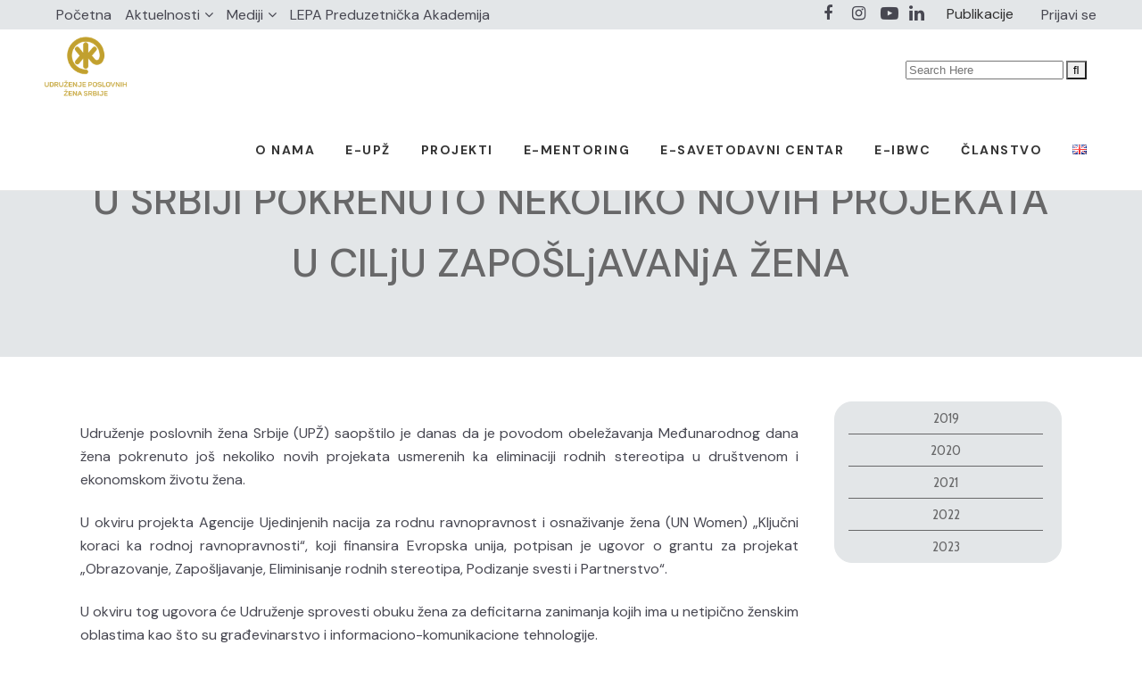

--- FILE ---
content_type: text/html; charset=UTF-8
request_url: https://poslovnezene.org.rs/2022/03/09/u-srbiji-pokrenuto-nekoliko-novih-projekata-u-cilju-zaposljavanja-zena/
body_size: 326197
content:
<!DOCTYPE html>
<html lang="sr-RS">
<head>
	<meta charset="UTF-8" />
	
				<meta name="viewport" content="width=device-width,initial-scale=1,user-scalable=no">
		
            
            
	<link rel="profile" href="http://gmpg.org/xfn/11" />
	<link rel="pingback" href="https://poslovnezene.org.rs/xmlrpc.php" />

	<meta name='robots' content='index, follow, max-image-preview:large, max-snippet:-1, max-video-preview:-1' />

	<!-- This site is optimized with the Yoast SEO plugin v20.11 - https://yoast.com/wordpress/plugins/seo/ -->
	<title>U SRBIJI POKRENUTO NEKOLIKO NOVIH PROJEKATA U CILjU ZAPOŠLjAVANjA ŽENA - Poslovne žene Srbije</title>
	<link rel="canonical" href="https://poslovnezene.org.rs/2022/03/09/u-srbiji-pokrenuto-nekoliko-novih-projekata-u-cilju-zaposljavanja-zena/" />
	<meta property="og:locale" content="sr_RS" />
	<meta property="og:type" content="article" />
	<meta property="og:title" content="U SRBIJI POKRENUTO NEKOLIKO NOVIH PROJEKATA U CILjU ZAPOŠLjAVANjA ŽENA - Poslovne žene Srbije" />
	<meta property="og:description" content="Udruženje poslovnih žena Srbije (UPŽ) saopštilo je danas da je povodom obeležavanja Međunarodnog dana žena pokrenuto još nekoliko novih projekata usmerenih ka eliminaciji rodnih stereotipa u društvenom i ekonomskom životu žena. U okviru projekta Agencije Ujedinjenih nacija za rodnu ravnopravnost i osnaživanje žena (UN Women)..." />
	<meta property="og:url" content="https://poslovnezene.org.rs/2022/03/09/u-srbiji-pokrenuto-nekoliko-novih-projekata-u-cilju-zaposljavanja-zena/" />
	<meta property="og:site_name" content="Poslovne žene Srbije" />
	<meta property="article:publisher" content="https://www.facebook.com/UPZSrbije" />
	<meta property="article:published_time" content="2022-03-09T23:32:37+00:00" />
	<meta property="article:modified_time" content="2022-08-25T13:44:25+00:00" />
	<meta name="author" content="UPŽ Srbije UPŽ Srbije" />
	<meta name="twitter:card" content="summary_large_image" />
	<meta name="twitter:label1" content="Написано од" />
	<meta name="twitter:data1" content="UPŽ Srbije UPŽ Srbije" />
	<meta name="twitter:label2" content="Процењено време читања" />
	<meta name="twitter:data2" content="3 минута" />
	<script type="application/ld+json" class="yoast-schema-graph">{"@context":"https://schema.org","@graph":[{"@type":"Article","@id":"https://poslovnezene.org.rs/2022/03/09/u-srbiji-pokrenuto-nekoliko-novih-projekata-u-cilju-zaposljavanja-zena/#article","isPartOf":{"@id":"https://poslovnezene.org.rs/2022/03/09/u-srbiji-pokrenuto-nekoliko-novih-projekata-u-cilju-zaposljavanja-zena/"},"author":{"name":"UPŽ Srbije UPŽ Srbije","@id":"https://poslovnezene.org.rs/#/schema/person/f5b09c511d8619784371ed640ce02c90"},"headline":"U SRBIJI POKRENUTO NEKOLIKO NOVIH PROJEKATA U CILjU ZAPOŠLjAVANjA ŽENA","datePublished":"2022-03-09T23:32:37+00:00","dateModified":"2022-08-25T13:44:25+00:00","mainEntityOfPage":{"@id":"https://poslovnezene.org.rs/2022/03/09/u-srbiji-pokrenuto-nekoliko-novih-projekata-u-cilju-zaposljavanja-zena/"},"wordCount":430,"commentCount":0,"publisher":{"@id":"https://poslovnezene.org.rs/#organization"},"keywords":["„Ključni koraci ka rodnoj ravnopravnosti”","evropska delegacija","Koordinaciono telo za rodnu ravnopravnost","ministarka privrede Anđelka Atanasković","ministarstvo za evropske integracije","Obrazovanje Zapošljavanje Eliminisanje rodnih stereotipa Podizanje svesti i Partnerstvo","olivera popović","sanja popovic pantic","udruzenje poslovnih zena srbije","UN WOMEN","UPŽ Srbije"],"articleSection":["2022","Mediji o nama"],"inLanguage":"sr-RS","potentialAction":[{"@type":"CommentAction","name":"Comment","target":["https://poslovnezene.org.rs/2022/03/09/u-srbiji-pokrenuto-nekoliko-novih-projekata-u-cilju-zaposljavanja-zena/#respond"]}]},{"@type":"WebPage","@id":"https://poslovnezene.org.rs/2022/03/09/u-srbiji-pokrenuto-nekoliko-novih-projekata-u-cilju-zaposljavanja-zena/","url":"https://poslovnezene.org.rs/2022/03/09/u-srbiji-pokrenuto-nekoliko-novih-projekata-u-cilju-zaposljavanja-zena/","name":"U SRBIJI POKRENUTO NEKOLIKO NOVIH PROJEKATA U CILjU ZAPOŠLjAVANjA ŽENA - Poslovne žene Srbije","isPartOf":{"@id":"https://poslovnezene.org.rs/#website"},"datePublished":"2022-03-09T23:32:37+00:00","dateModified":"2022-08-25T13:44:25+00:00","breadcrumb":{"@id":"https://poslovnezene.org.rs/2022/03/09/u-srbiji-pokrenuto-nekoliko-novih-projekata-u-cilju-zaposljavanja-zena/#breadcrumb"},"inLanguage":"sr-RS","potentialAction":[{"@type":"ReadAction","target":["https://poslovnezene.org.rs/2022/03/09/u-srbiji-pokrenuto-nekoliko-novih-projekata-u-cilju-zaposljavanja-zena/"]}]},{"@type":"BreadcrumbList","@id":"https://poslovnezene.org.rs/2022/03/09/u-srbiji-pokrenuto-nekoliko-novih-projekata-u-cilju-zaposljavanja-zena/#breadcrumb","itemListElement":[{"@type":"ListItem","position":1,"name":"Home","item":"https://poslovnezene.org.rs/"},{"@type":"ListItem","position":2,"name":"U SRBIJI POKRENUTO NEKOLIKO NOVIH PROJEKATA U CILjU ZAPOŠLjAVANjA ŽENA"}]},{"@type":"WebSite","@id":"https://poslovnezene.org.rs/#website","url":"https://poslovnezene.org.rs/","name":"Poslovne žene Srbije","description":"","publisher":{"@id":"https://poslovnezene.org.rs/#organization"},"potentialAction":[{"@type":"SearchAction","target":{"@type":"EntryPoint","urlTemplate":"https://poslovnezene.org.rs/?s={search_term_string}"},"query-input":"required name=search_term_string"}],"inLanguage":"sr-RS"},{"@type":"Organization","@id":"https://poslovnezene.org.rs/#organization","name":"Poslovne žene Srbije","url":"https://poslovnezene.org.rs/","logo":{"@type":"ImageObject","inLanguage":"sr-RS","@id":"https://poslovnezene.org.rs/#/schema/logo/image/","url":"https://poslovnezene.org.rs/wp-content/uploads/2023/05/UPZ-logo.png","contentUrl":"https://poslovnezene.org.rs/wp-content/uploads/2023/05/UPZ-logo.png","width":160,"height":129,"caption":"Poslovne žene Srbije"},"image":{"@id":"https://poslovnezene.org.rs/#/schema/logo/image/"},"sameAs":["https://www.facebook.com/UPZSrbije","https://www.instagram.com/upzsrbije/","https://www.youtube.com/channel/UCJPqw4u277lbdfcEYCSNhcQ"]},{"@type":"Person","@id":"https://poslovnezene.org.rs/#/schema/person/f5b09c511d8619784371ed640ce02c90","name":"UPŽ Srbije UPŽ Srbije","image":{"@type":"ImageObject","inLanguage":"sr-RS","@id":"https://poslovnezene.org.rs/#/schema/person/image/","url":"https://secure.gravatar.com/avatar/370a2f5bdc00f93a21a2efacf39ced0e5bc8387d052349700fa3578bb4e4746b?s=96&d=mm&r=g","contentUrl":"https://secure.gravatar.com/avatar/370a2f5bdc00f93a21a2efacf39ced0e5bc8387d052349700fa3578bb4e4746b?s=96&d=mm&r=g","caption":"UPŽ Srbije UPŽ Srbije"},"sameAs":["https://poslovnezene.org.rs/"],"url":"https://poslovnezene.org.rs/author/upzsrbije/"}]}</script>
	<!-- / Yoast SEO plugin. -->


<link rel='dns-prefetch' href='//fonts.googleapis.com' />
<link rel="alternate" type="application/rss+xml" title="Poslovne žene Srbije &raquo; довод" href="https://poslovnezene.org.rs/feed/" />
<link rel="alternate" type="application/rss+xml" title="Poslovne žene Srbije &raquo; довод коментара" href="https://poslovnezene.org.rs/comments/feed/" />
<link rel="alternate" type="application/rss+xml" title="Poslovne žene Srbije &raquo; довод коментара на U SRBIJI POKRENUTO NEKOLIKO NOVIH PROJEKATA U CILjU ZAPOŠLjAVANjA ŽENA" href="https://poslovnezene.org.rs/2022/03/09/u-srbiji-pokrenuto-nekoliko-novih-projekata-u-cilju-zaposljavanja-zena/feed/" />
<link rel="alternate" title="oEmbed (JSON)" type="application/json+oembed" href="https://poslovnezene.org.rs/wp-json/oembed/1.0/embed?url=https%3A%2F%2Fposlovnezene.org.rs%2F2022%2F03%2F09%2Fu-srbiji-pokrenuto-nekoliko-novih-projekata-u-cilju-zaposljavanja-zena%2F" />
<link rel="alternate" title="oEmbed (XML)" type="text/xml+oembed" href="https://poslovnezene.org.rs/wp-json/oembed/1.0/embed?url=https%3A%2F%2Fposlovnezene.org.rs%2F2022%2F03%2F09%2Fu-srbiji-pokrenuto-nekoliko-novih-projekata-u-cilju-zaposljavanja-zena%2F&#038;format=xml" />
		<!-- This site uses the Google Analytics by MonsterInsights plugin v9.11.1 - Using Analytics tracking - https://www.monsterinsights.com/ -->
							<script src="//www.googletagmanager.com/gtag/js?id=G-RCY9GBWYGK"  data-cfasync="false" data-wpfc-render="false" type="text/javascript" async></script>
			<script data-cfasync="false" data-wpfc-render="false" type="text/javascript">
				var mi_version = '9.11.1';
				var mi_track_user = true;
				var mi_no_track_reason = '';
								var MonsterInsightsDefaultLocations = {"page_location":"https:\/\/poslovnezene.org.rs\/2022\/03\/09\/u-srbiji-pokrenuto-nekoliko-novih-projekata-u-cilju-zaposljavanja-zena\/"};
								if ( typeof MonsterInsightsPrivacyGuardFilter === 'function' ) {
					var MonsterInsightsLocations = (typeof MonsterInsightsExcludeQuery === 'object') ? MonsterInsightsPrivacyGuardFilter( MonsterInsightsExcludeQuery ) : MonsterInsightsPrivacyGuardFilter( MonsterInsightsDefaultLocations );
				} else {
					var MonsterInsightsLocations = (typeof MonsterInsightsExcludeQuery === 'object') ? MonsterInsightsExcludeQuery : MonsterInsightsDefaultLocations;
				}

								var disableStrs = [
										'ga-disable-G-RCY9GBWYGK',
									];

				/* Function to detect opted out users */
				function __gtagTrackerIsOptedOut() {
					for (var index = 0; index < disableStrs.length; index++) {
						if (document.cookie.indexOf(disableStrs[index] + '=true') > -1) {
							return true;
						}
					}

					return false;
				}

				/* Disable tracking if the opt-out cookie exists. */
				if (__gtagTrackerIsOptedOut()) {
					for (var index = 0; index < disableStrs.length; index++) {
						window[disableStrs[index]] = true;
					}
				}

				/* Opt-out function */
				function __gtagTrackerOptout() {
					for (var index = 0; index < disableStrs.length; index++) {
						document.cookie = disableStrs[index] + '=true; expires=Thu, 31 Dec 2099 23:59:59 UTC; path=/';
						window[disableStrs[index]] = true;
					}
				}

				if ('undefined' === typeof gaOptout) {
					function gaOptout() {
						__gtagTrackerOptout();
					}
				}
								window.dataLayer = window.dataLayer || [];

				window.MonsterInsightsDualTracker = {
					helpers: {},
					trackers: {},
				};
				if (mi_track_user) {
					function __gtagDataLayer() {
						dataLayer.push(arguments);
					}

					function __gtagTracker(type, name, parameters) {
						if (!parameters) {
							parameters = {};
						}

						if (parameters.send_to) {
							__gtagDataLayer.apply(null, arguments);
							return;
						}

						if (type === 'event') {
														parameters.send_to = monsterinsights_frontend.v4_id;
							var hookName = name;
							if (typeof parameters['event_category'] !== 'undefined') {
								hookName = parameters['event_category'] + ':' + name;
							}

							if (typeof MonsterInsightsDualTracker.trackers[hookName] !== 'undefined') {
								MonsterInsightsDualTracker.trackers[hookName](parameters);
							} else {
								__gtagDataLayer('event', name, parameters);
							}
							
						} else {
							__gtagDataLayer.apply(null, arguments);
						}
					}

					__gtagTracker('js', new Date());
					__gtagTracker('set', {
						'developer_id.dZGIzZG': true,
											});
					if ( MonsterInsightsLocations.page_location ) {
						__gtagTracker('set', MonsterInsightsLocations);
					}
										__gtagTracker('config', 'G-RCY9GBWYGK', {"forceSSL":"true","link_attribution":"true"} );
										window.gtag = __gtagTracker;										(function () {
						/* https://developers.google.com/analytics/devguides/collection/analyticsjs/ */
						/* ga and __gaTracker compatibility shim. */
						var noopfn = function () {
							return null;
						};
						var newtracker = function () {
							return new Tracker();
						};
						var Tracker = function () {
							return null;
						};
						var p = Tracker.prototype;
						p.get = noopfn;
						p.set = noopfn;
						p.send = function () {
							var args = Array.prototype.slice.call(arguments);
							args.unshift('send');
							__gaTracker.apply(null, args);
						};
						var __gaTracker = function () {
							var len = arguments.length;
							if (len === 0) {
								return;
							}
							var f = arguments[len - 1];
							if (typeof f !== 'object' || f === null || typeof f.hitCallback !== 'function') {
								if ('send' === arguments[0]) {
									var hitConverted, hitObject = false, action;
									if ('event' === arguments[1]) {
										if ('undefined' !== typeof arguments[3]) {
											hitObject = {
												'eventAction': arguments[3],
												'eventCategory': arguments[2],
												'eventLabel': arguments[4],
												'value': arguments[5] ? arguments[5] : 1,
											}
										}
									}
									if ('pageview' === arguments[1]) {
										if ('undefined' !== typeof arguments[2]) {
											hitObject = {
												'eventAction': 'page_view',
												'page_path': arguments[2],
											}
										}
									}
									if (typeof arguments[2] === 'object') {
										hitObject = arguments[2];
									}
									if (typeof arguments[5] === 'object') {
										Object.assign(hitObject, arguments[5]);
									}
									if ('undefined' !== typeof arguments[1].hitType) {
										hitObject = arguments[1];
										if ('pageview' === hitObject.hitType) {
											hitObject.eventAction = 'page_view';
										}
									}
									if (hitObject) {
										action = 'timing' === arguments[1].hitType ? 'timing_complete' : hitObject.eventAction;
										hitConverted = mapArgs(hitObject);
										__gtagTracker('event', action, hitConverted);
									}
								}
								return;
							}

							function mapArgs(args) {
								var arg, hit = {};
								var gaMap = {
									'eventCategory': 'event_category',
									'eventAction': 'event_action',
									'eventLabel': 'event_label',
									'eventValue': 'event_value',
									'nonInteraction': 'non_interaction',
									'timingCategory': 'event_category',
									'timingVar': 'name',
									'timingValue': 'value',
									'timingLabel': 'event_label',
									'page': 'page_path',
									'location': 'page_location',
									'title': 'page_title',
									'referrer' : 'page_referrer',
								};
								for (arg in args) {
																		if (!(!args.hasOwnProperty(arg) || !gaMap.hasOwnProperty(arg))) {
										hit[gaMap[arg]] = args[arg];
									} else {
										hit[arg] = args[arg];
									}
								}
								return hit;
							}

							try {
								f.hitCallback();
							} catch (ex) {
							}
						};
						__gaTracker.create = newtracker;
						__gaTracker.getByName = newtracker;
						__gaTracker.getAll = function () {
							return [];
						};
						__gaTracker.remove = noopfn;
						__gaTracker.loaded = true;
						window['__gaTracker'] = __gaTracker;
					})();
									} else {
										console.log("");
					(function () {
						function __gtagTracker() {
							return null;
						}

						window['__gtagTracker'] = __gtagTracker;
						window['gtag'] = __gtagTracker;
					})();
									}
			</script>
							<!-- / Google Analytics by MonsterInsights -->
		<style id='wp-img-auto-sizes-contain-inline-css' type='text/css'>
img:is([sizes=auto i],[sizes^="auto," i]){contain-intrinsic-size:3000px 1500px}
/*# sourceURL=wp-img-auto-sizes-contain-inline-css */
</style>
<link rel='stylesheet' id='layerslider-css' href='https://poslovnezene.org.rs/wp-content/plugins/LayerSlider/assets/static/layerslider/css/layerslider.css?ver=7.0.7' type='text/css' media='all' />
<style id='wp-emoji-styles-inline-css' type='text/css'>

	img.wp-smiley, img.emoji {
		display: inline !important;
		border: none !important;
		box-shadow: none !important;
		height: 1em !important;
		width: 1em !important;
		margin: 0 0.07em !important;
		vertical-align: -0.1em !important;
		background: none !important;
		padding: 0 !important;
	}
/*# sourceURL=wp-emoji-styles-inline-css */
</style>
<link rel='stylesheet' id='wp-block-library-css' href='https://poslovnezene.org.rs/wp-includes/css/dist/block-library/style.min.css?ver=6.9' type='text/css' media='all' />
<style id='global-styles-inline-css' type='text/css'>
:root{--wp--preset--aspect-ratio--square: 1;--wp--preset--aspect-ratio--4-3: 4/3;--wp--preset--aspect-ratio--3-4: 3/4;--wp--preset--aspect-ratio--3-2: 3/2;--wp--preset--aspect-ratio--2-3: 2/3;--wp--preset--aspect-ratio--16-9: 16/9;--wp--preset--aspect-ratio--9-16: 9/16;--wp--preset--color--black: #000000;--wp--preset--color--cyan-bluish-gray: #abb8c3;--wp--preset--color--white: #ffffff;--wp--preset--color--pale-pink: #f78da7;--wp--preset--color--vivid-red: #cf2e2e;--wp--preset--color--luminous-vivid-orange: #ff6900;--wp--preset--color--luminous-vivid-amber: #fcb900;--wp--preset--color--light-green-cyan: #7bdcb5;--wp--preset--color--vivid-green-cyan: #00d084;--wp--preset--color--pale-cyan-blue: #8ed1fc;--wp--preset--color--vivid-cyan-blue: #0693e3;--wp--preset--color--vivid-purple: #9b51e0;--wp--preset--gradient--vivid-cyan-blue-to-vivid-purple: linear-gradient(135deg,rgb(6,147,227) 0%,rgb(155,81,224) 100%);--wp--preset--gradient--light-green-cyan-to-vivid-green-cyan: linear-gradient(135deg,rgb(122,220,180) 0%,rgb(0,208,130) 100%);--wp--preset--gradient--luminous-vivid-amber-to-luminous-vivid-orange: linear-gradient(135deg,rgb(252,185,0) 0%,rgb(255,105,0) 100%);--wp--preset--gradient--luminous-vivid-orange-to-vivid-red: linear-gradient(135deg,rgb(255,105,0) 0%,rgb(207,46,46) 100%);--wp--preset--gradient--very-light-gray-to-cyan-bluish-gray: linear-gradient(135deg,rgb(238,238,238) 0%,rgb(169,184,195) 100%);--wp--preset--gradient--cool-to-warm-spectrum: linear-gradient(135deg,rgb(74,234,220) 0%,rgb(151,120,209) 20%,rgb(207,42,186) 40%,rgb(238,44,130) 60%,rgb(251,105,98) 80%,rgb(254,248,76) 100%);--wp--preset--gradient--blush-light-purple: linear-gradient(135deg,rgb(255,206,236) 0%,rgb(152,150,240) 100%);--wp--preset--gradient--blush-bordeaux: linear-gradient(135deg,rgb(254,205,165) 0%,rgb(254,45,45) 50%,rgb(107,0,62) 100%);--wp--preset--gradient--luminous-dusk: linear-gradient(135deg,rgb(255,203,112) 0%,rgb(199,81,192) 50%,rgb(65,88,208) 100%);--wp--preset--gradient--pale-ocean: linear-gradient(135deg,rgb(255,245,203) 0%,rgb(182,227,212) 50%,rgb(51,167,181) 100%);--wp--preset--gradient--electric-grass: linear-gradient(135deg,rgb(202,248,128) 0%,rgb(113,206,126) 100%);--wp--preset--gradient--midnight: linear-gradient(135deg,rgb(2,3,129) 0%,rgb(40,116,252) 100%);--wp--preset--font-size--small: 13px;--wp--preset--font-size--medium: 20px;--wp--preset--font-size--large: 36px;--wp--preset--font-size--x-large: 42px;--wp--preset--spacing--20: 0.44rem;--wp--preset--spacing--30: 0.67rem;--wp--preset--spacing--40: 1rem;--wp--preset--spacing--50: 1.5rem;--wp--preset--spacing--60: 2.25rem;--wp--preset--spacing--70: 3.38rem;--wp--preset--spacing--80: 5.06rem;--wp--preset--shadow--natural: 6px 6px 9px rgba(0, 0, 0, 0.2);--wp--preset--shadow--deep: 12px 12px 50px rgba(0, 0, 0, 0.4);--wp--preset--shadow--sharp: 6px 6px 0px rgba(0, 0, 0, 0.2);--wp--preset--shadow--outlined: 6px 6px 0px -3px rgb(255, 255, 255), 6px 6px rgb(0, 0, 0);--wp--preset--shadow--crisp: 6px 6px 0px rgb(0, 0, 0);}:where(.is-layout-flex){gap: 0.5em;}:where(.is-layout-grid){gap: 0.5em;}body .is-layout-flex{display: flex;}.is-layout-flex{flex-wrap: wrap;align-items: center;}.is-layout-flex > :is(*, div){margin: 0;}body .is-layout-grid{display: grid;}.is-layout-grid > :is(*, div){margin: 0;}:where(.wp-block-columns.is-layout-flex){gap: 2em;}:where(.wp-block-columns.is-layout-grid){gap: 2em;}:where(.wp-block-post-template.is-layout-flex){gap: 1.25em;}:where(.wp-block-post-template.is-layout-grid){gap: 1.25em;}.has-black-color{color: var(--wp--preset--color--black) !important;}.has-cyan-bluish-gray-color{color: var(--wp--preset--color--cyan-bluish-gray) !important;}.has-white-color{color: var(--wp--preset--color--white) !important;}.has-pale-pink-color{color: var(--wp--preset--color--pale-pink) !important;}.has-vivid-red-color{color: var(--wp--preset--color--vivid-red) !important;}.has-luminous-vivid-orange-color{color: var(--wp--preset--color--luminous-vivid-orange) !important;}.has-luminous-vivid-amber-color{color: var(--wp--preset--color--luminous-vivid-amber) !important;}.has-light-green-cyan-color{color: var(--wp--preset--color--light-green-cyan) !important;}.has-vivid-green-cyan-color{color: var(--wp--preset--color--vivid-green-cyan) !important;}.has-pale-cyan-blue-color{color: var(--wp--preset--color--pale-cyan-blue) !important;}.has-vivid-cyan-blue-color{color: var(--wp--preset--color--vivid-cyan-blue) !important;}.has-vivid-purple-color{color: var(--wp--preset--color--vivid-purple) !important;}.has-black-background-color{background-color: var(--wp--preset--color--black) !important;}.has-cyan-bluish-gray-background-color{background-color: var(--wp--preset--color--cyan-bluish-gray) !important;}.has-white-background-color{background-color: var(--wp--preset--color--white) !important;}.has-pale-pink-background-color{background-color: var(--wp--preset--color--pale-pink) !important;}.has-vivid-red-background-color{background-color: var(--wp--preset--color--vivid-red) !important;}.has-luminous-vivid-orange-background-color{background-color: var(--wp--preset--color--luminous-vivid-orange) !important;}.has-luminous-vivid-amber-background-color{background-color: var(--wp--preset--color--luminous-vivid-amber) !important;}.has-light-green-cyan-background-color{background-color: var(--wp--preset--color--light-green-cyan) !important;}.has-vivid-green-cyan-background-color{background-color: var(--wp--preset--color--vivid-green-cyan) !important;}.has-pale-cyan-blue-background-color{background-color: var(--wp--preset--color--pale-cyan-blue) !important;}.has-vivid-cyan-blue-background-color{background-color: var(--wp--preset--color--vivid-cyan-blue) !important;}.has-vivid-purple-background-color{background-color: var(--wp--preset--color--vivid-purple) !important;}.has-black-border-color{border-color: var(--wp--preset--color--black) !important;}.has-cyan-bluish-gray-border-color{border-color: var(--wp--preset--color--cyan-bluish-gray) !important;}.has-white-border-color{border-color: var(--wp--preset--color--white) !important;}.has-pale-pink-border-color{border-color: var(--wp--preset--color--pale-pink) !important;}.has-vivid-red-border-color{border-color: var(--wp--preset--color--vivid-red) !important;}.has-luminous-vivid-orange-border-color{border-color: var(--wp--preset--color--luminous-vivid-orange) !important;}.has-luminous-vivid-amber-border-color{border-color: var(--wp--preset--color--luminous-vivid-amber) !important;}.has-light-green-cyan-border-color{border-color: var(--wp--preset--color--light-green-cyan) !important;}.has-vivid-green-cyan-border-color{border-color: var(--wp--preset--color--vivid-green-cyan) !important;}.has-pale-cyan-blue-border-color{border-color: var(--wp--preset--color--pale-cyan-blue) !important;}.has-vivid-cyan-blue-border-color{border-color: var(--wp--preset--color--vivid-cyan-blue) !important;}.has-vivid-purple-border-color{border-color: var(--wp--preset--color--vivid-purple) !important;}.has-vivid-cyan-blue-to-vivid-purple-gradient-background{background: var(--wp--preset--gradient--vivid-cyan-blue-to-vivid-purple) !important;}.has-light-green-cyan-to-vivid-green-cyan-gradient-background{background: var(--wp--preset--gradient--light-green-cyan-to-vivid-green-cyan) !important;}.has-luminous-vivid-amber-to-luminous-vivid-orange-gradient-background{background: var(--wp--preset--gradient--luminous-vivid-amber-to-luminous-vivid-orange) !important;}.has-luminous-vivid-orange-to-vivid-red-gradient-background{background: var(--wp--preset--gradient--luminous-vivid-orange-to-vivid-red) !important;}.has-very-light-gray-to-cyan-bluish-gray-gradient-background{background: var(--wp--preset--gradient--very-light-gray-to-cyan-bluish-gray) !important;}.has-cool-to-warm-spectrum-gradient-background{background: var(--wp--preset--gradient--cool-to-warm-spectrum) !important;}.has-blush-light-purple-gradient-background{background: var(--wp--preset--gradient--blush-light-purple) !important;}.has-blush-bordeaux-gradient-background{background: var(--wp--preset--gradient--blush-bordeaux) !important;}.has-luminous-dusk-gradient-background{background: var(--wp--preset--gradient--luminous-dusk) !important;}.has-pale-ocean-gradient-background{background: var(--wp--preset--gradient--pale-ocean) !important;}.has-electric-grass-gradient-background{background: var(--wp--preset--gradient--electric-grass) !important;}.has-midnight-gradient-background{background: var(--wp--preset--gradient--midnight) !important;}.has-small-font-size{font-size: var(--wp--preset--font-size--small) !important;}.has-medium-font-size{font-size: var(--wp--preset--font-size--medium) !important;}.has-large-font-size{font-size: var(--wp--preset--font-size--large) !important;}.has-x-large-font-size{font-size: var(--wp--preset--font-size--x-large) !important;}
/*# sourceURL=global-styles-inline-css */
</style>

<style id='classic-theme-styles-inline-css' type='text/css'>
/*! This file is auto-generated */
.wp-block-button__link{color:#fff;background-color:#32373c;border-radius:9999px;box-shadow:none;text-decoration:none;padding:calc(.667em + 2px) calc(1.333em + 2px);font-size:1.125em}.wp-block-file__button{background:#32373c;color:#fff;text-decoration:none}
/*# sourceURL=/wp-includes/css/classic-themes.min.css */
</style>
<link rel='stylesheet' id='contact-form-7-css' href='https://poslovnezene.org.rs/wp-content/plugins/contact-form-7/includes/css/styles.css?ver=5.7.7' type='text/css' media='all' />
<link rel='stylesheet' id='hide-admin-bar-based-on-user-roles-css' href='https://poslovnezene.org.rs/wp-content/plugins/hide-admin-bar-based-on-user-roles/public/css/hide-admin-bar-based-on-user-roles-public.css?ver=3.5.6' type='text/css' media='all' />
<link rel='stylesheet' id='ns-category-widget-tree-style-css' href='https://poslovnezene.org.rs/wp-content/plugins/ns-category-widget/public/assets/css/themes/default/style.css?ver=3.1.7' type='text/css' media='all' />
<link rel='stylesheet' id='qi-addons-for-elementor-grid-style-css' href='https://poslovnezene.org.rs/wp-content/plugins/qi-addons-for-elementor/assets/css/grid.min.css?ver=6.9' type='text/css' media='all' />
<link rel='stylesheet' id='qi-addons-for-elementor-helper-parts-style-css' href='https://poslovnezene.org.rs/wp-content/plugins/qi-addons-for-elementor/assets/css/helper-parts.min.css?ver=6.9' type='text/css' media='all' />
<link rel='stylesheet' id='qi-addons-for-elementor-style-css' href='https://poslovnezene.org.rs/wp-content/plugins/qi-addons-for-elementor/assets/css/main.min.css?ver=6.9' type='text/css' media='all' />
<link rel='stylesheet' id='mediaelement-css' href='https://poslovnezene.org.rs/wp-includes/js/mediaelement/mediaelementplayer-legacy.min.css?ver=4.2.17' type='text/css' media='all' />
<link rel='stylesheet' id='wp-mediaelement-css' href='https://poslovnezene.org.rs/wp-includes/js/mediaelement/wp-mediaelement.min.css?ver=6.9' type='text/css' media='all' />
<link rel='stylesheet' id='bridge-default-style-css' href='https://poslovnezene.org.rs/wp-content/themes/bridge/style.css?ver=6.9' type='text/css' media='all' />
<link rel='stylesheet' id='bridge-qode-font_awesome-css' href='https://poslovnezene.org.rs/wp-content/themes/bridge/css/font-awesome/css/font-awesome.min.css?ver=6.9' type='text/css' media='all' />
<link rel='stylesheet' id='bridge-qode-font_elegant-css' href='https://poslovnezene.org.rs/wp-content/themes/bridge/css/elegant-icons/style.min.css?ver=6.9' type='text/css' media='all' />
<link rel='stylesheet' id='bridge-qode-linea_icons-css' href='https://poslovnezene.org.rs/wp-content/themes/bridge/css/linea-icons/style.css?ver=6.9' type='text/css' media='all' />
<link rel='stylesheet' id='bridge-qode-dripicons-css' href='https://poslovnezene.org.rs/wp-content/themes/bridge/css/dripicons/dripicons.css?ver=6.9' type='text/css' media='all' />
<link rel='stylesheet' id='bridge-qode-kiko-css' href='https://poslovnezene.org.rs/wp-content/themes/bridge/css/kiko/kiko-all.css?ver=6.9' type='text/css' media='all' />
<link rel='stylesheet' id='bridge-qode-font_awesome_5-css' href='https://poslovnezene.org.rs/wp-content/themes/bridge/css/font-awesome-5/css/font-awesome-5.min.css?ver=6.9' type='text/css' media='all' />
<link rel='stylesheet' id='bridge-stylesheet-css' href='https://poslovnezene.org.rs/wp-content/themes/bridge/css/stylesheet.min.css?ver=6.9' type='text/css' media='all' />
<style id='bridge-stylesheet-inline-css' type='text/css'>
   .postid-29452.disabled_footer_top .footer_top_holder, .postid-29452.disabled_footer_bottom .footer_bottom_holder { display: none;}


/*# sourceURL=bridge-stylesheet-inline-css */
</style>
<link rel='stylesheet' id='bridge-print-css' href='https://poslovnezene.org.rs/wp-content/themes/bridge/css/print.css?ver=6.9' type='text/css' media='all' />
<link rel='stylesheet' id='bridge-style-dynamic-css' href='https://poslovnezene.org.rs/wp-content/themes/bridge/css/style_dynamic.css?ver=1707472555' type='text/css' media='all' />
<link rel='stylesheet' id='bridge-responsive-css' href='https://poslovnezene.org.rs/wp-content/themes/bridge/css/responsive.min.css?ver=6.9' type='text/css' media='all' />
<link rel='stylesheet' id='bridge-style-dynamic-responsive-css' href='https://poslovnezene.org.rs/wp-content/themes/bridge/css/style_dynamic_responsive.css?ver=1707472555' type='text/css' media='all' />
<style id='bridge-style-dynamic-responsive-inline-css' type='text/css'>
 .q_icon_with_title.tiny .icon_holder img {
    width: auto;
}

.q_icon_with_title .icon_text_inner .icon_title{
    margin-bottom: 13px;
}

.q_icon_with_title .icon_text_inner {
    padding: 0 0 12px;
}


.qode_video_box .qode_video_image .qode_video_box_button_arrow {
    border-top: 15px solid transparent;
    border-left: 22px solid #fff;
    border-bottom: 15px solid transparent;
}

.q_counter_holder p.counter_text {
    margin: 7px 0 0;
    font-family: 'Cabin Condensed', sans-serif;
    letter-spacing: 2px;
}

.q_counter_holder span.counter {
    font-family: 'Scope One', sans-serif;
}



.qode-btn.qode-btn-icon.qode-btn-solid {
    line-height: 50px;
}

.qode-btn.qode-btn-icon {
    height: 50px;
}

.qode-btn.qode-btn-icon.qode-btn-icon-rotate .qode-button-v2-icon-holder .qode-button-v2-icon-holder-inner{
    margin-top: 4px;
    color: #ff0000;
}

.qode-btn.qode-btn-icon.qode-btn-icon-rotate .qode-button-v2-icon-holder:before{
    color: #ff0000;
    top: 1px;
}

.qode-btn.qode-btn-icon.qode-btn-icon-rotate .qode-button-v2-icon-holder .qode-button-v2-icon-holder-inner {
    padding: 0 10px 0 6px;
}


.qode-btn.qode-btn-icon .qode-button-v2-icon-holder {
    font-size: 26px;
}

.q_price_table,
.price_table_inner ul li.table_title .title_content {
    color:#333;
    }

.q_price_table .price_table_inner {
    background-color: #fafafa;
    border: 1px solid #c3c3c34a;
}
}

.q_price_table {
    border-top: 0px!important;
}

.price_table_inner ul li.pricing_table_content li {
    font-size: 15px;
    font-family: 'Scope One', sans-serif;
    font-weight: 400;
    line-height: 25px;
    color: #333;
}

.price_table_inner ul li.pricing_table_content {
    padding: 20px;
}

.price_table_inner .price_button {
    padding: 0 0 40px;
}

.price_table_inner ul li.table_title .title_content {
    font-weight: 400;
    font-size: 24px;
    line-height: 34px;
    color: #333;
}

.price_table_inner ul li.table_title {
    padding: 30px 25px 16px;
}

.q_price_table.active .active_text {
    font-size: 15px;
    line-height: 49px;
    color: #fff;
    text-transform: uppercase;
    font-weight: 600;
    letter-spacing: 2px;
    background-color: #000;
}

@media only screen and (min-width: 767px){
.q_price_table.active .active_text {
    top: -50px;
}
}

.price_in_table .price {
    font-size: 54px;
    line-height: 64px;
    padding: 0 0px 0px 8px;
    font-weight: 600;
    color:#333;
    font-family: 'Scope One', sans-serif;
}

.price_in_table .mark {
    vertical-align: bottom;
    position: relative;
    font-size: 16px;
    font-weight: 600;
    text-transform: none;
    top: -3px;
}

.price_in_table .value {
    font-size: 16px;
    font-weight: 600;
    top: 8px;
}

 @media only screen and (max-width: 600px) {
.qode_pricing_tables .q_price_table.active {
margin-top: 35px;
margin-bottom: 50px;
}
}

.q_price_table.active .price_table_inner .price_button {
    margin-bottom: 31px;
}

.qode-btn.qode-btn-icon.qode-btn-icon-rotate.button-slider .qode-button-v2-icon-holder:before, .qode-btn.qode-btn-icon.qode-btn-icon-rotate.button-slider .qode-button-v2-icon-holder .qode-button-v2-icon-holder-inner{
    color: white;
}

.qbutton.big_large, .qbutton.big_large_full_width {
    letter-spacing: 3px;
    font-weight: 600;
   }

.q_price_table {
    border-top: 0px;
}

.q_progress_bar {
    margin: 0 0 20px;
}

@media only screen and (min-width: 769px){
    .qode-advanced-image-gallery .qode-aig-masonry.qode-aig-four-columns .qode-aig-grid-sizer, .qode-advanced-image-gallery .qode-aig-masonry.qode-aig-four-columns .qode-aig-image{
        width: 25%;
    }
    .qode-advanced-image-gallery .qode-aig-masonry.qode-aig-four-columns .qode-aig-image.qode-aig-large-masonry-item{
        width: 50%;
    }
}

.testimonials_holder .flex-direction-nav a {
    width: 36px;
    height: 36px;
    border: 1px solid #ff0000;
    border-radius: 50%;
    background-color: #ff0000;
}

.testimonials_holder .flex-direction-nav a:before {
    height: 35px;
    width: 34px;
    line-height: 34px;
    font-size: 20px;
    color: #fff;
}

.testimonials_holder .flex-direction-nav a:hover {
    background-color: #e60d14;
}

.qode_image_gallery_no_space .controls a.next-slide span, .qode_image_gallery_no_space .controls a.prev-slide span {
    background-color: #ff0000;
    border: 1px solid #ff0000;
    color: #fff;
}

.qode_image_gallery_no_space .controls a:hover span{
    background-color: #e60d14 !important;
}

#back_to_top span i {
    font-size: 25px;
    line-height: 58px;
}

@media only screen and (max-width: 768px){
    .qbutton.medium{
        padding: 0 40px;
    }

    .qbutton.big_large_full_width{
        height: 110px;
        line-height: 110px;
        font-size: 26px;
        padding: 0;
    }
}

header:not(.with_hover_bg_color) nav.main_menu>ul>li:hover>a{
    opacity: 1;
}

nav.main_menu ul li a span.underline_dash{
    bottom: -1px;
    border-radius: 5px;
    width: 104%;
}

@media only screen and (max-width: 800px){
    .qode_image_gallery_no_space ul li{
        width: 50%;
        float: left;
    }
}

@media only screen and (max-width: 480px){
    .qode_image_gallery_no_space ul li{
        width: 100%;
        float: none;
    }
}

@media only screen and (max-width: 768px){
.title.title_size_large h1 {
    font-size: 60px!important;
    line-height: 70px!important;
}
}

@media only screen and (max-width: 480px){
.title.title_size_large h1 {
    font-size: 40px!important;
    line-height: 50px!important;
}
}

.q_icon_with_title .icon_title_holder {
    margin: 0px;
}

@media only screen and (max-width: 600px) {
    .q_price_table.active .active_text {
        position: relative;
        top: 0;
    }

    .qode_pricing_tables.four_columns .q_price_table {
        width: 48.75%;
        margin-bottom: 50px;
    }

    .qode_pricing_tables .q_price_table.active {
        margin-top: 0;
    }

}

@media only screen and (min-width: 1921px) {

    .title.has_fixed_background {

        background-size: 100% !important;

    }

}

.qode-custom-icon-with-title .q_icon_with_title .icon_text_inner h5, 
.qode-custom-icon-with-title .q_icon_with_title .icon_text_inner p {
    display: none;
}

.qode-custom-icon-with-title .q_icon_with_title .icon_text_inner a {
    color: #333333;
    font-family: 'Scope One', sans-serif;
    font-size: 18px;
    line-height: 28px;
    font-weight: 400;
    margin: 0;
}

.qode-custom-icon-with-title .q_icon_with_title .icon_text_inner a:hover {
    color: #ff0000 !important;
}

.qode-custom-icon-with-title .q_icon_with_title.tiny .icon_text_holder {
    padding: 0 0 0 36px;
}

.qode-custom-icon-with-title .q_icon_with_title .icon_text_inner {
    padding: 0;
}

.qode-custom-icon-with-title .q_icon_with_title .icon_holder span {
    position: relative;
    top: 1px;
}

@media only screen and (max-width: 1024px) {

    .qode-rev-subtitle {

        letter-spacing: 1px !important;

    }

 

    .qode-rev-title {

        letter-spacing: 0px !important;

    }

}
/*# sourceURL=bridge-style-dynamic-responsive-inline-css */
</style>
<link rel='stylesheet' id='js_composer_front-css' href='https://poslovnezene.org.rs/wp-content/plugins/js_composer/assets/css/js_composer.min.css?ver=6.8.0' type='text/css' media='all' />
<link rel='stylesheet' id='bridge-style-handle-google-fonts-css' href='https://fonts.googleapis.com/css?family=Raleway%3A100%2C200%2C300%2C400%2C500%2C600%2C700%2C800%2C900%2C100italic%2C300italic%2C400italic%2C700italic%7CDM+Sans%3A100%2C200%2C300%2C400%2C500%2C600%2C700%2C800%2C900%2C100italic%2C300italic%2C400italic%2C700italic%7CCabin+Condensed%3A100%2C200%2C300%2C400%2C500%2C600%2C700%2C800%2C900%2C100italic%2C300italic%2C400italic%2C700italic%7CScope+One%3A100%2C200%2C300%2C400%2C500%2C600%2C700%2C800%2C900%2C100italic%2C300italic%2C400italic%2C700italic&#038;subset=latin%2Clatin-ext&#038;ver=1.0.0' type='text/css' media='all' />
<link rel='stylesheet' id='bridge-core-dashboard-style-css' href='https://poslovnezene.org.rs/wp-content/plugins/bridge-core/modules/core-dashboard/assets/css/core-dashboard.min.css?ver=6.9' type='text/css' media='all' />
<style id='wcw-inlinecss-inline-css' type='text/css'>
.widget_wpcategorieswidget ul.children{display:none;} .widget_wp_categories_widget{background:#fff; position:relative;}.widget_wp_categories_widget h2,.widget_wpcategorieswidget h2{color:#4a5f6d;font-size:20px;font-weight:400;margin:0 0 25px;line-height:24px;text-transform:uppercase}.widget_wp_categories_widget ul li,.widget_wpcategorieswidget ul li{font-size: 16px; margin: 0px; border-bottom: 1px dashed #f0f0f0; position: relative; list-style-type: none; line-height: 35px;}.widget_wp_categories_widget ul li:last-child,.widget_wpcategorieswidget ul li:last-child{border:none;}.widget_wp_categories_widget ul li a,.widget_wpcategorieswidget ul li a{display:inline-block;color:#007acc;transition:all .5s ease;-webkit-transition:all .5s ease;-ms-transition:all .5s ease;-moz-transition:all .5s ease;text-decoration:none;}.widget_wp_categories_widget ul li a:hover,.widget_wp_categories_widget ul li.active-cat a,.widget_wp_categories_widget ul li.active-cat span.post-count,.widget_wpcategorieswidget ul li a:hover,.widget_wpcategorieswidget ul li.active-cat a,.widget_wpcategorieswidget ul li.active-cat span.post-count{color:#ee546c}.widget_wp_categories_widget ul li span.post-count,.widget_wpcategorieswidget ul li span.post-count{height: 30px; min-width: 35px; text-align: center; background: #fff; color: #605f5f; border-radius: 5px; box-shadow: inset 2px 1px 3px rgba(0, 122, 204,.1); top: 0px; float: right; margin-top: 2px;}li.cat-item.cat-have-child > span.post-count{float:inherit;}li.cat-item.cat-item-7.cat-have-child { background: #f8f9fa; }li.cat-item.cat-have-child > span.post-count:before { content: "("; }li.cat-item.cat-have-child > span.post-count:after { content: ")"; }.cat-have-child.open-m-menu ul.children li { border-top: 1px solid #d8d8d8;border-bottom:none;}li.cat-item.cat-have-child:after{ position: absolute; right: 8px; top: 8px; background-image: url([data-uri]); content: ""; width: 18px; height: 18px;transform: rotate(270deg);}ul.children li.cat-item.cat-have-child:after{content:"";background-image: none;}.cat-have-child ul.children {display: none; z-index: 9; width: auto; position: relative; margin: 0px; padding: 0px; margin-top: 0px; padding-top: 10px; padding-bottom: 10px; list-style: none; text-align: left; background:  #f8f9fa; padding-left: 5px;}.widget_wp_categories_widget ul li ul.children li,.widget_wpcategorieswidget ul li ul.children li { border-bottom: 1px solid #fff; padding-right: 5px; }.cat-have-child.open-m-menu ul.children{display:block;}li.cat-item.cat-have-child.open-m-menu:after{transform: rotate(0deg);}.widget_wp_categories_widget > li.product_cat,.widget_wpcategorieswidget > li.product_cat {list-style: none;}.widget_wp_categories_widget > ul,.widget_wpcategorieswidget > ul {padding: 0px;}.widget_wp_categories_widget > ul li ul ,.widget_wpcategorieswidget > ul li ul {padding-left: 15px;}
/*# sourceURL=wcw-inlinecss-inline-css */
</style>
<link rel='stylesheet' id='popup-maker-site-css' href='https://poslovnezene.org.rs/wp-content/plugins/popup-maker/assets/css/pum-site.min.css?ver=1.18.2' type='text/css' media='all' />
<style id='popup-maker-site-inline-css' type='text/css'>
/* Popup Google Fonts */
@import url('//fonts.googleapis.com/css?family=Montserrat:100');

/* Popup Theme 24749: UPŽ */
.pum-theme-24749, .pum-theme-default-theme { background-color: rgba( 255, 244, 244, 1.00 ) } 
.pum-theme-24749 .pum-container, .pum-theme-default-theme .pum-container { padding: 1px; border-radius: 36px; border: 1px none #000000; box-shadow: 1px 1px 3px 0px rgba( 2, 2, 2, 0.23 ); background-color: rgba( 227, 230, 232, 0.00 ) } 
.pum-theme-24749 .pum-title, .pum-theme-default-theme .pum-title { color: #686869; text-align: center; text-shadow: 0px 0px 0px rgba( 2, 2, 2, 0.23 ); font-family: Lucida Grande; font-weight: 400; font-size: 40px; line-height: 56px } 
.pum-theme-24749 .pum-content, .pum-theme-default-theme .pum-content { color: #8c3d3d; font-family: Georgia; font-weight: 400 } 
.pum-theme-24749 .pum-content + .pum-close, .pum-theme-default-theme .pum-content + .pum-close { position: absolute; height: 45px; width: auto; left: auto; right: -46px; bottom: -21px; top: auto; padding: 6px; color: #ffffff; font-family: Tahoma; font-weight: 300; font-size: 14px; line-height: 17px; border: 3px solid #c18593; border-radius: 9px; box-shadow: 4px 1px 3px -2px rgba( 232, 232, 232, 0.89 ); text-shadow: 2px 0px 12px rgba( 0, 0, 0, 0.17 ); background-color: rgba( 93, 93, 104, 0.33 ) } 

/* Popup Theme 24750: Light Box */
.pum-theme-24750, .pum-theme-lightbox { background-color: rgba( 237, 194, 214, 0.60 ) } 
.pum-theme-24750 .pum-container, .pum-theme-lightbox .pum-container { padding: 23px; border-radius: 3px; border: 5px solid #1e28bc; box-shadow: 0px 0px 30px 0px rgba( 2, 2, 2, 1.00 ); background-color: rgba( 242, 222, 236, 1.00 ) } 
.pum-theme-24750 .pum-title, .pum-theme-lightbox .pum-title { color: #000000; text-align: left; text-shadow: 0px 0px 0px rgba( 2, 2, 2, 0.23 ); font-family: inherit; font-weight: 100; font-size: 32px; line-height: 38px } 
.pum-theme-24750 .pum-content, .pum-theme-lightbox .pum-content { color: #000000; font-family: inherit; font-weight: 100 } 
.pum-theme-24750 .pum-content + .pum-close, .pum-theme-lightbox .pum-content + .pum-close { position: absolute; height: 27px; width: 27px; left: auto; right: -13px; bottom: auto; top: -13px; padding: 0px; color: #000000; font-family: Arial; font-weight: 100; font-size: 27px; line-height: 24px; border: 2px inset #ffffff; border-radius: 27px; box-shadow: 0px 0px 15px 1px rgba( 188, 188, 188, 0.75 ); text-shadow: 0px 0px 0px rgba( 0, 0, 0, 0.23 ); background-color: rgba( 211, 36, 242, 1.00 ) } 

/* Popup Theme 24753: Cutting Edge */
.pum-theme-24753, .pum-theme-cutting-edge { background-color: rgba( 136, 139, 201, 0.50 ) } 
.pum-theme-24753 .pum-container, .pum-theme-cutting-edge .pum-container { padding: 18px; border-radius: 0px; border: 1px inset #000000; box-shadow: 0px 10px 25px 0px rgba( 2, 2, 2, 0.50 ); background-color: rgba( 249, 229, 229, 1.00 ) } 
.pum-theme-24753 .pum-title, .pum-theme-cutting-edge .pum-title { color: #ffffff; text-align: left; text-shadow: 0px 0px 0px rgba( 2, 2, 2, 0.23 ); font-family: Sans-Serif; font-weight: 100; font-size: 26px; line-height: 28px } 
.pum-theme-24753 .pum-content, .pum-theme-cutting-edge .pum-content { color: #dd3333; font-family: inherit; font-weight: 100 } 
.pum-theme-24753 .pum-content + .pum-close, .pum-theme-cutting-edge .pum-content + .pum-close { position: absolute; height: 21px; width: 21px; left: auto; right: 0px; bottom: auto; top: 0px; padding: 0px; color: #1e73be; font-family: Times New Roman; font-weight: 100; font-size: 32px; line-height: 24px; border: 1px none #ffffff; border-radius: 0px; box-shadow: -1px 1px 1px 0px rgba( 2, 2, 2, 0.10 ); text-shadow: -1px 1px 1px rgba( 0, 0, 0, 0.10 ); background-color: rgba( 216, 49, 197, 1.00 ) } 

/* Popup Theme 24752: Hello Box */
.pum-theme-24752, .pum-theme-hello-box { background-color: rgba( 205, 244, 178, 0.41 ) } 
.pum-theme-24752 .pum-container, .pum-theme-hello-box .pum-container { padding: 38px; border-radius: 9px; border: 14px double #f44033; box-shadow: 0px 0px 0px 0px rgba( 2, 2, 2, 0.00 ); background-color: rgba( 249, 169, 89, 0.86 ) } 
.pum-theme-24752 .pum-title, .pum-theme-hello-box .pum-title { color: #2d2d2d; text-align: left; text-shadow: 0px 0px 0px rgba( 2, 2, 2, 0.23 ); font-family: Montserrat; font-weight: 100; font-size: 32px; line-height: 36px } 
.pum-theme-24752 .pum-content, .pum-theme-hello-box .pum-content { color: #2d2d2d; font-family: Sans-Serif; font-weight: 100 } 
.pum-theme-24752 .pum-content + .pum-close, .pum-theme-hello-box .pum-content + .pum-close { position: absolute; height: auto; width: auto; left: auto; right: -30px; bottom: auto; top: -30px; padding: 0px; color: #2d2d2d; font-family: Times New Roman; font-weight: 100; font-size: 28px; line-height: 28px; border: 1px none #ffffff; border-radius: 28px; box-shadow: 0px 0px 0px 0px rgba( 2, 2, 2, 0.23 ); text-shadow: 0px 0px 0px rgba( 0, 0, 0, 0.23 ); background-color: rgba( 237, 237, 52, 1.00 ) } 

/* Popup Theme 24751: Enterprise Blue */
.pum-theme-24751, .pum-theme-enterprise-blue { background-color: rgba( 0, 0, 0, 0.70 ) } 
.pum-theme-24751 .pum-container, .pum-theme-enterprise-blue .pum-container { padding: 28px; border-radius: 5px; border: 1px none #000000; box-shadow: 0px 10px 25px 4px rgba( 2, 2, 2, 0.50 ); background-color: rgba( 255, 255, 255, 1.00 ) } 
.pum-theme-24751 .pum-title, .pum-theme-enterprise-blue .pum-title { color: #315b7c; text-align: left; text-shadow: 0px 0px 0px rgba( 2, 2, 2, 0.23 ); font-family: inherit; font-weight: 100; font-size: 34px; line-height: 36px } 
.pum-theme-24751 .pum-content, .pum-theme-enterprise-blue .pum-content { color: #2d2d2d; font-family: inherit; font-weight: 100 } 
.pum-theme-24751 .pum-content + .pum-close, .pum-theme-enterprise-blue .pum-content + .pum-close { position: absolute; height: 28px; width: 28px; left: auto; right: 8px; bottom: auto; top: 8px; padding: 4px; color: #ffffff; font-family: Times New Roman; font-weight: 100; font-size: 20px; line-height: 20px; border: 1px none #ffffff; border-radius: 42px; box-shadow: 0px 0px 0px 0px rgba( 2, 2, 2, 0.23 ); text-shadow: 0px 0px 0px rgba( 0, 0, 0, 0.23 ); background-color: rgba( 49, 91, 124, 1.00 ) } 

/* Popup Theme 24754: Framed Border */
.pum-theme-24754, .pum-theme-framed-border { background-color: rgba( 255, 255, 255, 0.50 ) } 
.pum-theme-24754 .pum-container, .pum-theme-framed-border .pum-container { padding: 18px; border-radius: 0px; border: 20px outset #dd3333; box-shadow: 1px 1px 3px 0px rgba( 2, 2, 2, 0.97 ) inset; background-color: rgba( 255, 251, 239, 1.00 ) } 
.pum-theme-24754 .pum-title, .pum-theme-framed-border .pum-title { color: #000000; text-align: left; text-shadow: 0px 0px 0px rgba( 2, 2, 2, 0.23 ); font-family: inherit; font-weight: 100; font-size: 32px; line-height: 36px } 
.pum-theme-24754 .pum-content, .pum-theme-framed-border .pum-content { color: #2d2d2d; font-family: inherit; font-weight: 100 } 
.pum-theme-24754 .pum-content + .pum-close, .pum-theme-framed-border .pum-content + .pum-close { position: absolute; height: 20px; width: 20px; left: auto; right: -20px; bottom: auto; top: -20px; padding: 0px; color: #ffffff; font-family: Tahoma; font-weight: 700; font-size: 16px; line-height: 18px; border: 1px none #ffffff; border-radius: 0px; box-shadow: 0px 0px 0px 0px rgba( 2, 2, 2, 0.23 ); text-shadow: 0px 0px 0px rgba( 0, 0, 0, 0.23 ); background-color: rgba( 0, 0, 0, 0.55 ) } 

/* Popup Theme 24755: Floating Bar - Soft Blue */
.pum-theme-24755, .pum-theme-floating-bar { background-color: rgba( 255, 255, 255, 0.00 ) } 
.pum-theme-24755 .pum-container, .pum-theme-floating-bar .pum-container { padding: 8px; border-radius: 0px; border: 1px none #000000; box-shadow: 1px 1px 3px 0px rgba( 2, 2, 2, 0.23 ); background-color: rgba( 238, 246, 252, 1.00 ) } 
.pum-theme-24755 .pum-title, .pum-theme-floating-bar .pum-title { color: #505050; text-align: left; text-shadow: 0px 0px 0px rgba( 2, 2, 2, 0.23 ); font-family: inherit; font-weight: 400; font-size: 32px; line-height: 36px } 
.pum-theme-24755 .pum-content, .pum-theme-floating-bar .pum-content { color: #505050; font-family: inherit; font-weight: 400 } 
.pum-theme-24755 .pum-content + .pum-close, .pum-theme-floating-bar .pum-content + .pum-close { position: absolute; height: 18px; width: 18px; left: auto; right: 5px; bottom: auto; top: 50%; padding: 0px; color: #505050; font-family: Sans-Serif; font-weight: 700; font-size: 15px; line-height: 18px; border: 1px solid #505050; border-radius: 15px; box-shadow: 0px 0px 0px 0px rgba( 2, 2, 2, 0.00 ); text-shadow: 0px 0px 0px rgba( 0, 0, 0, 0.00 ); background-color: rgba( 255, 255, 255, 0.00 ); transform: translate(0, -50%) } 

/* Popup Theme 24756: Content Only - For use with page builders or block editor */
.pum-theme-24756, .pum-theme-content-only { background-color: rgba( 0, 0, 0, 0.70 ) } 
.pum-theme-24756 .pum-container, .pum-theme-content-only .pum-container { padding: 0px; border-radius: 0px; border: 1px none #000000; box-shadow: 0px 0px 0px 0px rgba( 2, 2, 2, 0.00 ) } 
.pum-theme-24756 .pum-title, .pum-theme-content-only .pum-title { color: #000000; text-align: left; text-shadow: 0px 0px 0px rgba( 2, 2, 2, 0.23 ); font-family: inherit; font-weight: 400; font-size: 32px; line-height: 36px } 
.pum-theme-24756 .pum-content, .pum-theme-content-only .pum-content { color: #8c8c8c; font-family: inherit; font-weight: 400 } 
.pum-theme-24756 .pum-content + .pum-close, .pum-theme-content-only .pum-content + .pum-close { position: absolute; height: 18px; width: 18px; left: auto; right: 7px; bottom: auto; top: 7px; padding: 0px; color: #000000; font-family: inherit; font-weight: 700; font-size: 20px; line-height: 20px; border: 1px none #ffffff; border-radius: 15px; box-shadow: 0px 0px 0px 0px rgba( 2, 2, 2, 0.00 ); text-shadow: 0px 0px 0px rgba( 0, 0, 0, 0.00 ); background-color: rgba( 255, 255, 255, 0.00 ) } 

#pum-36262 {z-index: 1999999999}
#pum-36252 {z-index: 1999999999}
#pum-35784 {z-index: 1999999999}
#pum-33189 {z-index: 1999999999}
#pum-31179 {z-index: 1999999999}
#pum-25262 {z-index: 1999999999}
#pum-31871 {z-index: 1999999999}
#pum-30749 {z-index: 1999999999}
#pum-28779 {z-index: 1999999999}
#pum-28778 {z-index: 1999999999}
#pum-28050 {z-index: 1999999999}
#pum-28048 {z-index: 1999999999}
#pum-28043 {z-index: 1999999999}
#pum-27072 {z-index: 1999999999}
#pum-25935 {z-index: 1999999999}
#pum-25921 {z-index: 1999999999}
#pum-25302 {z-index: 1999999999}
#pum-25300 {z-index: 1999999999}
#pum-25298 {z-index: 1999999999}
#pum-25287 {z-index: 1999999999}
#pum-25285 {z-index: 1999999999}
#pum-25283 {z-index: 1999999999}
#pum-25281 {z-index: 1999999999}
#pum-25279 {z-index: 1999999999}
#pum-25277 {z-index: 1999999999}
#pum-25275 {z-index: 1999999999}
#pum-25273 {z-index: 1999999999}
#pum-25271 {z-index: 1999999999}
#pum-25269 {z-index: 1999999999}
#pum-25267 {z-index: 1999999999}
#pum-25264 {z-index: 1999999999}
#pum-25260 {z-index: 1999999999}
#pum-25258 {z-index: 1999999999}
#pum-25256 {z-index: 1999999999}
#pum-25254 {z-index: 1999999999}
#pum-25252 {z-index: 1999999999}
#pum-25247 {z-index: 1999999999}
#pum-24758 {z-index: 1999999999}

/*# sourceURL=popup-maker-site-inline-css */
</style>
<link rel='stylesheet' id='swiper-css' href='https://poslovnezene.org.rs/wp-content/plugins/qi-addons-for-elementor/assets/plugins/swiper/swiper.min.css?ver=6.9' type='text/css' media='all' />
<script type="text/javascript" src="https://poslovnezene.org.rs/wp-includes/js/jquery/jquery.min.js?ver=3.7.1" id="jquery-core-js"></script>
<script type="text/javascript" id="jquery-core-js-after">
/* <![CDATA[ */
jQuery(document).ready(function($){ jQuery('li.cat-item:has(ul.children)').addClass('cat-have-child'); jQuery('.cat-have-child').removeClass('open-m-menu');jQuery('li.cat-have-child > a').click(function(){window.location.href=jQuery(this).attr('href');return false;});jQuery('li.cat-have-child').click(function(){

		var li_parentdiv = jQuery(this).parent().parent().parent().attr('class');
			if(jQuery(this).hasClass('open-m-menu')){jQuery('.cat-have-child').removeClass('open-m-menu');}else{jQuery('.cat-have-child').removeClass('open-m-menu');jQuery(this).addClass('open-m-menu');}});});
//# sourceURL=jquery-core-js-after
/* ]]> */
</script>
<script type="text/javascript" src="https://poslovnezene.org.rs/wp-includes/js/jquery/jquery-migrate.min.js?ver=3.4.1" id="jquery-migrate-js"></script>
<script type="text/javascript" id="mediaelement-core-js-before">
/* <![CDATA[ */
var mejsL10n = {"language":"sr","strings":{"mejs.download-file":"\u041f\u0440\u0435\u0443\u0437\u043c\u0438 \u0434\u0430\u0442\u043e\u0442\u0435\u043a\u0443","mejs.install-flash":"\u041a\u043e\u0440\u0438\u0441\u0442\u0438\u0442\u0435 \u043f\u0440\u0435\u0433\u043b\u0435\u0434\u0430\u0447 \u0432\u0435\u0431\u0430 \u0443 \u043a\u043e\u043c Flash player \u043d\u0438\u0458\u0435 \u043e\u043c\u043e\u0433\u0443\u045b\u0435\u043d \u0438\u043b\u0438 \u043f\u043e\u0441\u0442\u0430\u0432\u0459\u0435\u043d. \u041c\u043e\u043b\u0438\u043c\u043e \u0432\u0430\u0441 \u0434\u0430 \u0443\u043a\u0459\u0443\u0447\u0438\u0442\u0435 \u0434\u043e\u0434\u0430\u0442\u0430\u043a Flash player \u0438\u043b\u0438 \u0434\u0430 \u043f\u0440\u0435\u0443\u0437\u043c\u0435\u0442\u0435 \u043f\u043e\u0441\u043b\u0435\u0434\u045a\u0435 \u0438\u0437\u0434\u0430\u045a\u0435 \u0441\u0430 https://get.adobe.com/flashplayer/","mejs.fullscreen":"\u0426\u0435\u043b\u043e\u0435\u043a\u0440\u0430\u043d\u0441\u043a\u0438","mejs.play":"\u041f\u0443\u0441\u0442\u0438","mejs.pause":"\u041f\u0430\u0443\u0437\u0438\u0440\u0430\u0458","mejs.time-slider":"\u041a\u043b\u0438\u0437\u0430\u0447 \u0432\u0440\u0435\u043c\u0435\u043d\u0430","mejs.time-help-text":"\u041a\u043e\u0440\u0438\u0441\u0442\u0438\u0442\u0435 \u0441\u0442\u0440\u0435\u043b\u0438\u0446\u0435 \u043b\u0435\u0432\u043e/\u0434\u0435\u0441\u043d\u043e \u0437\u0430 \u043d\u0430\u043f\u0440\u0435\u0434\u043e\u0432\u0430\u045a\u0435 \u0458\u0435\u0434\u043d\u0435 \u0441\u0435\u043a\u0443\u043d\u0434\u0435, \u0441\u0442\u0440\u0435\u043b\u0438\u0446\u0435 \u0433\u043e\u0440\u0435/\u0434\u043e\u043b\u0435 \u0437\u0430 \u043d\u0430\u043f\u0440\u0435\u0434\u043e\u0432\u0430\u045a\u0435 \u0434\u0435\u0441\u0435\u0442 \u0441\u0435\u043a\u0443\u043d\u0434\u0438.","mejs.live-broadcast":"\u0416\u0438\u0432\u043e \u0435\u043c\u0438\u0442\u043e\u0432\u0430\u045a\u0435","mejs.volume-help-text":"\u041a\u043e\u0440\u0438\u0441\u0442\u0438\u0442\u0435 \u0441\u0442\u0440\u0435\u043b\u0438\u0446\u0435 \u0433\u043e\u0440\u0435/\u0434\u043e\u043b\u0435 \u0437\u0430 \u043f\u043e\u0432\u0435\u045b\u0430\u0432\u0430\u045a\u0435 \u0438\u043b\u0438 \u0441\u043c\u0430\u045a\u0438\u0432\u0430\u045a\u0435 \u0433\u043b\u0430\u0441\u043d\u043e\u0441\u0442\u0438.","mejs.unmute":"\u0418\u0441\u043a\u0459\u0443\u0447\u0438 \u043d\u0435\u0447\u0443\u0458\u043d\u043e","mejs.mute":"\u041d\u0435\u0447\u0443\u0458\u043d\u043e","mejs.volume-slider":"\u041a\u043b\u0438\u0437\u0430\u0447 \u0433\u043b\u0430\u0441\u043d\u043e\u0441\u0442\u0438","mejs.video-player":"\u041f\u0440\u0435\u0433\u043b\u0435\u0434\u0430\u0447 \u0432\u0438\u0434\u0435\u043e \u0437\u0430\u043f\u0438\u0441\u0430","mejs.audio-player":"\u041f\u0440\u0435\u0433\u043b\u0435\u0434\u0430\u0447 \u0437\u0432\u0443\u0447\u043d\u0438\u0445 \u0437\u0430\u043f\u0438\u0441\u0430","mejs.captions-subtitles":"\u041d\u0430\u0442\u043f\u0438\u0441\u0438/\u043f\u043e\u0434\u043d\u0430\u043f\u0438\u0441\u0438","mejs.captions-chapters":"\u041f\u043e\u0433\u043b\u0430\u0432\u0459\u0430","mejs.none":"\u041d\u0435\u043c\u0430","mejs.afrikaans":"\u0410\u0444\u0440\u0438\u043a\u0430\u043d\u0441","mejs.albanian":"\u0410\u043b\u0431\u0430\u043d\u0441\u043a\u0438","mejs.arabic":"\u0410\u0440\u0430\u043f\u0441\u043a\u0438","mejs.belarusian":"\u0411\u0435\u043b\u043e\u0440\u0443\u0441\u043a\u0438","mejs.bulgarian":"\u0411\u0443\u0433\u0430\u0440\u0441\u043a\u0438","mejs.catalan":"\u041a\u0430\u0442\u0430\u043b\u043e\u043d\u0441\u043a\u0438","mejs.chinese":"\u041a\u0438\u043d\u0435\u0441\u043a\u0438","mejs.chinese-simplified":"\u041a\u0438\u043d\u0435\u0441\u043a\u0438 (\u0443\u043f\u0440\u043e\u0448\u045b\u0435\u043d)","mejs.chinese-traditional":"\u041a\u0438\u043d\u0435\u0441\u043a\u0438 (\u0442\u0440\u0430\u0434\u0438\u0446\u0438\u043e\u043d\u0430\u043b\u043d\u0438)","mejs.croatian":"\u0425\u0440\u0432\u0430\u0442\u0441\u043a\u0438","mejs.czech":"\u0427\u0435\u0448\u043a\u0438","mejs.danish":"\u0414\u0430\u043d\u0441\u043a\u0438","mejs.dutch":"\u0425\u043e\u043b\u0430\u043d\u0434\u0441\u043a\u0438","mejs.english":"\u0415\u043d\u0433\u043b\u0435\u0441\u043a\u0438","mejs.estonian":"\u0415\u0441\u0442\u043e\u043d\u0441\u043a\u0438","mejs.filipino":"\u0424\u0438\u043b\u0438\u043f\u0438\u043d\u0441\u043a\u0438","mejs.finnish":"\u0424\u0438\u043d\u0441\u043a\u0438","mejs.french":"\u0424\u0440\u0430\u043d\u0446\u0443\u0441\u043a\u0438","mejs.galician":"\u0413\u0430\u043b\u0438\u0446\u0438\u0458\u0441\u043a\u0438","mejs.german":"\u041d\u0435\u043c\u0430\u0447\u043a\u0438","mejs.greek":"\u0413\u0440\u0447\u043a\u0438","mejs.haitian-creole":"\u0425\u0430\u0438\u045b\u0430\u043d\u0441\u043a\u0438 \u043a\u0440\u0435\u043e\u043b\u0441\u043a\u0438","mejs.hebrew":"\u0425\u0435\u0431\u0440\u0435\u0458\u0441\u043a\u0438","mejs.hindi":"\u0425\u0438\u043d\u0434\u0438","mejs.hungarian":"\u041c\u0430\u0452\u0430\u0440\u0441\u043a\u0438","mejs.icelandic":"\u0418\u0441\u043b\u0430\u043d\u0434\u0441\u043a\u0438","mejs.indonesian":"\u0418\u043d\u0434\u043e\u043d\u0435\u0436\u0430\u043d\u0441\u043a\u0438","mejs.irish":"\u0418\u0440\u0441\u043a\u0438","mejs.italian":"\u0418\u0442\u0430\u043b\u0438\u0458\u0430\u043d\u0441\u043a\u0438","mejs.japanese":"\u0408\u0430\u043f\u0430\u043d\u0441\u043a\u0438","mejs.korean":"\u041a\u043e\u0440\u0435\u0458\u0441\u043a\u0438","mejs.latvian":"\u041b\u0435\u0442\u043e\u043d\u0441\u043a\u0438","mejs.lithuanian":"\u041b\u0438\u0442\u0432\u0430\u043d\u0441\u043a\u0438","mejs.macedonian":"\u041c\u0430\u043a\u0435\u0434\u043e\u043d\u0441\u043a\u0438","mejs.malay":"\u041c\u0430\u043b\u0430\u0458\u0441\u043a\u0438","mejs.maltese":"\u041c\u0430\u043b\u0442\u0435\u0448\u043a\u0438","mejs.norwegian":"\u041d\u043e\u0440\u0432\u0435\u0448\u043a\u0438","mejs.persian":"\u041f\u0435\u0440\u0441\u0438\u0458\u0441\u043a\u0438","mejs.polish":"\u041f\u043e\u0459\u0441\u043a\u0438","mejs.portuguese":"\u041f\u043e\u0440\u0442\u0443\u0433\u0430\u043b\u0441\u043a\u0438","mejs.romanian":"\u0420\u0443\u043c\u0443\u043d\u0441\u043a\u0438","mejs.russian":"\u0420\u0443\u0441\u043a\u0438","mejs.serbian":"\u0421\u0440\u043f\u0441\u043a\u0438","mejs.slovak":"\u0421\u043b\u043e\u0432\u0430\u0447\u043a\u0438","mejs.slovenian":"\u0421\u043b\u043e\u0432\u0435\u043d\u0430\u0447\u043a\u0438","mejs.spanish":"\u0428\u043f\u0430\u043d\u0441\u043a\u0438","mejs.swahili":"\u0421\u0432\u0430\u0445\u0438\u043b\u0438","mejs.swedish":"\u0428\u0432\u0435\u0434\u0441\u043a\u0438","mejs.tagalog":"\u0422\u0430\u0433\u0430\u043b\u043e\u0433","mejs.thai":"\u0422\u0430\u0458\u043b\u0430\u043d\u0434\u0441\u043a\u0438","mejs.turkish":"\u0422\u0443\u0440\u0441\u043a\u0438","mejs.ukrainian":"\u0423\u043a\u0440\u0430\u0458\u0438\u043d\u0441\u043a\u0438","mejs.vietnamese":"\u0412\u0438\u0458\u0435\u0442\u043d\u0430\u043c\u0441\u043a\u0438","mejs.welsh":"\u0412\u0435\u043b\u0448\u043a\u0438","mejs.yiddish":"\u0408\u0438\u0434\u0438\u0448"}};
//# sourceURL=mediaelement-core-js-before
/* ]]> */
</script>
<script type="text/javascript" src="https://poslovnezene.org.rs/wp-includes/js/mediaelement/mediaelement-and-player.min.js?ver=4.2.17" id="mediaelement-core-js"></script>
<script type="text/javascript" src="https://poslovnezene.org.rs/wp-content/plugins/podcast-player/frontend/js/mmerrorfix.js?ver=6.5.1" id="podcast-player-mmerrorfix-js"></script>
<script type="text/javascript" id="layerslider-utils-js-extra">
/* <![CDATA[ */
var LS_Meta = {"v":"7.0.7","fixGSAP":"1"};
//# sourceURL=layerslider-utils-js-extra
/* ]]> */
</script>
<script type="text/javascript" src="https://poslovnezene.org.rs/wp-content/plugins/LayerSlider/assets/static/layerslider/js/layerslider.utils.js?ver=7.0.7" id="layerslider-utils-js"></script>
<script type="text/javascript" src="https://poslovnezene.org.rs/wp-content/plugins/LayerSlider/assets/static/layerslider/js/layerslider.kreaturamedia.jquery.js?ver=7.0.7" id="layerslider-js"></script>
<script type="text/javascript" src="https://poslovnezene.org.rs/wp-content/plugins/LayerSlider/assets/static/layerslider/js/layerslider.transitions.js?ver=7.0.7" id="layerslider-transitions-js"></script>
<script type="text/javascript" src="https://poslovnezene.org.rs/wp-content/plugins/google-analytics-for-wordpress/assets/js/frontend-gtag.min.js?ver=9.11.1" id="monsterinsights-frontend-script-js" async="async" data-wp-strategy="async"></script>
<script data-cfasync="false" data-wpfc-render="false" type="text/javascript" id='monsterinsights-frontend-script-js-extra'>/* <![CDATA[ */
var monsterinsights_frontend = {"js_events_tracking":"true","download_extensions":"doc,pdf,ppt,zip,xls,docx,pptx,xlsx","inbound_paths":"[{\"path\":\"\\\/go\\\/\",\"label\":\"affiliate\"},{\"path\":\"\\\/recommend\\\/\",\"label\":\"affiliate\"}]","home_url":"https:\/\/poslovnezene.org.rs","hash_tracking":"false","v4_id":"G-RCY9GBWYGK"};/* ]]> */
</script>
<script type="text/javascript" src="https://poslovnezene.org.rs/wp-content/plugins/hide-admin-bar-based-on-user-roles/public/js/hide-admin-bar-based-on-user-roles-public.js?ver=3.5.6" id="hide-admin-bar-based-on-user-roles-js"></script>
<meta name="generator" content="Powered by LayerSlider 7.0.7 - Multi-Purpose, Responsive, Parallax, Mobile-Friendly Slider Plugin for WordPress." />
<!-- LayerSlider updates and docs at: https://layerslider.com -->
<link rel="https://api.w.org/" href="https://poslovnezene.org.rs/wp-json/" /><link rel="alternate" title="JSON" type="application/json" href="https://poslovnezene.org.rs/wp-json/wp/v2/posts/29452" /><link rel="EditURI" type="application/rsd+xml" title="RSD" href="https://poslovnezene.org.rs/xmlrpc.php?rsd" />
<meta name="generator" content="WordPress 6.9" />
<link rel='shortlink' href='https://poslovnezene.org.rs/?p=29452' />
		<style type="text/css">.pp-podcast {opacity: 0;}</style>
		<style type="text/css">.recentcomments a{display:inline !important;padding:0 !important;margin:0 !important;}</style><meta name="generator" content="Powered by WPBakery Page Builder - drag and drop page builder for WordPress."/>
<meta name="generator" content="Powered by Slider Revolution 6.5.14 - responsive, Mobile-Friendly Slider Plugin for WordPress with comfortable drag and drop interface." />
<link rel="icon" href="https://poslovnezene.org.rs/wp-content/uploads/2022/03/cropped-favicon-poslovne-yene-32x32.png" sizes="32x32" />
<link rel="icon" href="https://poslovnezene.org.rs/wp-content/uploads/2022/03/cropped-favicon-poslovne-yene-192x192.png" sizes="192x192" />
<link rel="apple-touch-icon" href="https://poslovnezene.org.rs/wp-content/uploads/2022/03/cropped-favicon-poslovne-yene-180x180.png" />
<meta name="msapplication-TileImage" content="https://poslovnezene.org.rs/wp-content/uploads/2022/03/cropped-favicon-poslovne-yene-270x270.png" />
<script>function setREVStartSize(e){
			//window.requestAnimationFrame(function() {
				window.RSIW = window.RSIW===undefined ? window.innerWidth : window.RSIW;
				window.RSIH = window.RSIH===undefined ? window.innerHeight : window.RSIH;
				try {
					var pw = document.getElementById(e.c).parentNode.offsetWidth,
						newh;
					pw = pw===0 || isNaN(pw) ? window.RSIW : pw;
					e.tabw = e.tabw===undefined ? 0 : parseInt(e.tabw);
					e.thumbw = e.thumbw===undefined ? 0 : parseInt(e.thumbw);
					e.tabh = e.tabh===undefined ? 0 : parseInt(e.tabh);
					e.thumbh = e.thumbh===undefined ? 0 : parseInt(e.thumbh);
					e.tabhide = e.tabhide===undefined ? 0 : parseInt(e.tabhide);
					e.thumbhide = e.thumbhide===undefined ? 0 : parseInt(e.thumbhide);
					e.mh = e.mh===undefined || e.mh=="" || e.mh==="auto" ? 0 : parseInt(e.mh,0);
					if(e.layout==="fullscreen" || e.l==="fullscreen")
						newh = Math.max(e.mh,window.RSIH);
					else{
						e.gw = Array.isArray(e.gw) ? e.gw : [e.gw];
						for (var i in e.rl) if (e.gw[i]===undefined || e.gw[i]===0) e.gw[i] = e.gw[i-1];
						e.gh = e.el===undefined || e.el==="" || (Array.isArray(e.el) && e.el.length==0)? e.gh : e.el;
						e.gh = Array.isArray(e.gh) ? e.gh : [e.gh];
						for (var i in e.rl) if (e.gh[i]===undefined || e.gh[i]===0) e.gh[i] = e.gh[i-1];
											
						var nl = new Array(e.rl.length),
							ix = 0,
							sl;
						e.tabw = e.tabhide>=pw ? 0 : e.tabw;
						e.thumbw = e.thumbhide>=pw ? 0 : e.thumbw;
						e.tabh = e.tabhide>=pw ? 0 : e.tabh;
						e.thumbh = e.thumbhide>=pw ? 0 : e.thumbh;
						for (var i in e.rl) nl[i] = e.rl[i]<window.RSIW ? 0 : e.rl[i];
						sl = nl[0];
						for (var i in nl) if (sl>nl[i] && nl[i]>0) { sl = nl[i]; ix=i;}
						var m = pw>(e.gw[ix]+e.tabw+e.thumbw) ? 1 : (pw-(e.tabw+e.thumbw)) / (e.gw[ix]);
						newh =  (e.gh[ix] * m) + (e.tabh + e.thumbh);
					}
					var el = document.getElementById(e.c);
					if (el!==null && el) el.style.height = newh+"px";
					el = document.getElementById(e.c+"_wrapper");
					if (el!==null && el) {
						el.style.height = newh+"px";
						el.style.display = "block";
					}
				} catch(e){
					console.log("Failure at Presize of Slider:" + e)
				}
			//});
		  };</script>
		<style type="text/css" id="wp-custom-css">
			body > div.wrapper > div > div > div > div.title_outer.title_without_animation > div > div.title_holder > div > div > div > div > h1 > span{
	text-transform: none;
}
.wpcf7-form-control{
	border: 1px solid black !important;
}

.attachment-thumbnail.size-thumbnail{
	border: 0px !important;
}

.latest_post_two_info{
	display: none !important;
}

.qodef-e-quote-icon{
	display: none;
}

span{
	font-family: 'DM Sans', sans-serif !important;
}

.elementor-image-box-title{
	color: #686869 !important;
}

.qbutton{
	color: #686869 !important;
	background-color: #E3E6E8 !important;
	border-color: #686869 !important;
	
}

.elementor-element-populated{
	border-color: #E3E6E8 !important; 
}

.sub-menu{
	background-color: white !important;
}

.post_info{
	display: none !important;
}

.h2, .h2, h2 a, body.qode-overridden-elementors-fonts .elementor-widget-heading h2.elementor-heading-title{
	color: #303030;
}

.entry_date{
	display: none !important;
}

.post_title > .category > a{
	display: none;
}

.post_content_holder > div > div > h2 {
	display: none !important;	
}

.single_tags{
	display: none;
}

.wpforms-field-large{
	border-radius: 15px !important;
	font-family: 'DM Sans', sans-serif !important;
}

.wpforms-submit{
	border-radius: 25px !important;
	border-color: #686869 !important;
}

body > div.wrapper > div > div > div > div > div > div > div > section.elementor-section.elementor-top-section.elementor-element.elementor-element-d76adfe.elementor-section-content-middle.elementor-section-boxed.elementor-section-height-default.elementor-section-height-default.parallax_section_no.qode_elementor_container_no > div > div.elementor-column.elementor-col-50.elementor-top-column.elementor-element.elementor-element-3e84a78 > div{
	border-color: #CEB62F !important;
}

.wpcf7-acceptance{
	border: 0px !important;
}

#wpcf7-f33340-p33279-o1 > form > input.wpcf7-form-control.has-spinner.wpcf7-submit{
	border-color: #EB61E4 !important;
	color: white !important;
	background-color: #EB61E4 !important;
	border-radius: 10px;
}

#wpcf7-f33340-p33279-o1 > form > input.wpcf7-form-control.has-spinner.wpcf7-submit:hover{
	color: #EB61E4 !important;
	background-color: white !important;
}

#wpcf7-f33340-p33279-o1 > form > label:nth-child(2) > span > input{
	border-radius: 10px !important;
	border-color: #CEB62F !important;
		margin-bottom: 20px;
}

#wpcf7-f33340-p33279-o1 > form > label:nth-child(3) > span > input{
	border-radius: 10px !important;
	border-color: #CEB62F !important;
		margin-bottom: 20px;
}

#wpcf7-f33340-p33279-o1 > form > label:nth-child(4) > span > input{
	border-radius: 10px !important;
	border-color: #CEB62F !important;
		margin-bottom: 20px;
}

#wpcf7-f33340-p33279-o1 > form > label:nth-child(5) > span > input{
		border-radius: 10px !important;
	border-color: #CEB62F !important
}

#wpcf7-f33340-p33279-o1 > form > span.wpcf7-form-control-wrap > span > span > label > span{
	font-family: 'Roboto' !important
}

body > div.wrapper > div > div > div > div > div > div > div > section.elementor-section.elementor-top-section.elementor-element.elementor-element-020971c.elementor-section-full_width.elementor-section-stretched.elementor-section-height-default.elementor-section-height-default.parallax_section_no.qode_elementor_container_no > div > div > div > section > div > div.elementor-column.elementor-col-33.elementor-inner-column.elementor-element.elementor-element-338e783 > div > div > div > div > a > span > span{
	font-family: 'Roboto' !important;
}

#wpcf7-f33340-p33279-o1 > form > input.wpcf7-form-control.has-spinner.wpcf7-submit{
	font-family: 'Roboto' !important;
}

#wpcf7-f33340-p33279-o2 > form > input.wpcf7-form-control.has-spinner.wpcf7-submit{
	display: block;
   margin: 0 auto;
	border-color: #EB61E4 !important;
	color: white !important;
	background-color: #EB61E4 !important;
	border-radius: 10px;
	font-family: 'Roboto' !important;
}

#wpcf7-f33340-p33279-o2 > form > label:nth-child(2) > span > input{
	border-radius: 10px !important;
	border-color: #CEB62F !important;
	margin-bottom: 20px;
}

#wpcf7-f33340-p33279-o2 > form > label:nth-child(3) > span > input{
		border-radius: 10px !important;
	border-color: #CEB62F !important;
	margin-bottom: 20px;
}

#wpcf7-f33340-p33279-o2 > form > label:nth-child(4) > span > input{
	border-radius: 10px !important;
	border-color: #CEB62F !important;
	margin-bottom: 20px;
}

#wpcf7-f33340-p33279-o2 > form > label:nth-child(5) > span > input{
	border-radius: 10px !important;
	border-color: #CEB62F !important;
	margin-bottom: 20px;
}

#wpcf7-f33340-p33279-o2 > form > span.wpcf7-form-control-wrap > span > span{
	margin-left: 0px;
	margin-right: 0px;
}

#wpcf7-f33677-p33671-o1 > form > label:nth-child(2) > span > input{
	border-radius: 10px !important;
	border-color: #CEB62F !important;
	margin-bottom: 20px;
}

#wpcf7-f33677-p33671-o1 > form > label:nth-child(3) > span > input{
	border-radius: 10px !important;
	border-color: #CEB62F !important;
	margin-bottom: 20px;
}

#wpcf7-f33677-p33671-o1 > form > label:nth-child(4) > span > input{
	border-radius: 10px !important;
	border-color: #CEB62F !important;
	margin-bottom: 20px;
}

#wpcf7-f33677-p33671-o1 > form > label:nth-child(5) > span > input{
		border-radius: 10px !important;
	border-color: #CEB62F !important;
	margin-bottom: 20px;
}

#wpcf7-f33677-p33671-o1 > form > input.wpcf7-form-control.has-spinner.wpcf7-submit{
	border-color: #EB61E4 !important;
	color: white !important;
	background-color: #EB61E4 !important;
	border-radius: 10px;
	font-family: 'Roboto' !important;
}

#wpcf7-f33677-p33671-o2 > form > input.wpcf7-form-control.has-spinner.wpcf7-submit{
	display: block;
   margin: 0 auto;
	border-color: #EB61E4 !important;
	color: white !important;
	background-color: #EB61E4 !important;
	border-radius: 10px;
	font-family: 'Roboto' !important;
}

#wpcf7-f33677-p33671-o2 > form > label:nth-child(2) > span > input{
	border-radius: 10px !important;
	border-color: #CEB62F !important;
		margin-bottom: 20px;
}

#wpcf7-f33677-p33671-o2 > form > label:nth-child(3) > span > input{
	border-radius: 10px !important;
	border-color: #CEB62F !important;
		margin-bottom: 20px;
}

#wpcf7-f33677-p33671-o2 > form > label:nth-child(4) > span > input{
	border-radius: 10px !important;
	border-color: #CEB62F !important;
		margin-bottom: 20px;
}

#wpcf7-f33677-p33671-o2 > form > label:nth-child(5) > span > input{
		border-radius: 10px !important;
	border-color: #CEB62F !important;
		margin-bottom: 20px;
}

#wpcf7-f33677-p33671-o2 > form > span.wpcf7-form-control-wrap > span > span{
	margin: 0;
}		</style>
		<noscript><style> .wpb_animate_when_almost_visible { opacity: 1; }</style></noscript><link rel='stylesheet' id='so-css-bridge-css' href='https://poslovnezene.org.rs/wp-content/uploads/so-css/so-css-bridge.css?ver=1653935333' type='text/css' media='all' />
<link rel='stylesheet' id='rs-plugin-settings-css' href='https://poslovnezene.org.rs/wp-content/plugins/revslider/public/assets/css/rs6.css?ver=6.5.14' type='text/css' media='all' />
<style id='rs-plugin-settings-inline-css' type='text/css'>
#rs-demo-id {}
/*# sourceURL=rs-plugin-settings-inline-css */
</style>
<link rel='stylesheet' id='wpforms-classic-full-css' href='https://poslovnezene.org.rs/wp-content/plugins/wpforms-lite/assets/css/frontend/classic/wpforms-full.min.css?ver=1.8.2.3' type='text/css' media='all' />
</head>

<body class="wp-singular post-template-default single single-post postid-29452 single-format-standard wp-custom-logo wp-theme-bridge bridge-core-3.0.1 qodef-qi--no-touch qi-addons-for-elementor-1.6.2  qode_grid_1200 footer_responsive_adv qode-theme-ver-28.7 qode-theme-bridge qode_advanced_footer_responsive_1000 wpb-js-composer js-comp-ver-6.8.0 vc_responsive elementor-default elementor-kit-24532" itemscope itemtype="http://schema.org/WebPage">




<div class="wrapper">
	<div class="wrapper_inner">

    
		<!-- Google Analytics start -->
				<!-- Google Analytics end -->

		
	<header class=" has_top scroll_header_top_area  fixed scrolled_not_transparent with_border page_header">
	<div class="header_inner clearfix">
				<div class="header_top_bottom_holder">
				<div class="header_top clearfix" style='background-color:rgba(227, 230, 232, 1);' >
							<div class="left">
						<div class="inner">
							<div class="header-widget widget_nav_menu header-left-widget"><div class="menu-top-bar-menu-container"><ul id="menu-top-bar-menu" class="menu"><li id="menu-item-31422" class="menu-item menu-item-type-post_type menu-item-object-page menu-item-home menu-item-31422"><a href="https://poslovnezene.org.rs/">Početna</a></li>
<li id="menu-item-25885" class="menu-item menu-item-type-custom menu-item-object-custom menu-item-has-children menu-item-25885"><a href="#">Aktuelnosti</a>
<ul class="sub-menu">
	<li id="menu-item-25887" class="menu-item menu-item-type-taxonomy menu-item-object-category menu-item-25887"><a href="https://poslovnezene.org.rs/category/sve-vesti/">Sve vesti</a></li>
	<li id="menu-item-25886" class="menu-item menu-item-type-taxonomy menu-item-object-category current-post-ancestor current-menu-parent current-post-parent menu-item-25886"><a href="https://poslovnezene.org.rs/category/mediji-o-nama/">Mediji o nama</a></li>
	<li id="menu-item-33237" class="menu-item menu-item-type-taxonomy menu-item-object-category menu-item-33237"><a href="https://poslovnezene.org.rs/category/newsletter/">Newsletter</a></li>
</ul>
</li>
<li id="menu-item-27146" class="menu-item menu-item-type-custom menu-item-object-custom menu-item-has-children menu-item-27146"><a href="#">Mediji</a>
<ul class="sub-menu">
	<li id="menu-item-25892" class="menu-item menu-item-type-post_type menu-item-object-page menu-item-25892"><a href="https://poslovnezene.org.rs/projekat-ugledaj-se-na-mene/">Ugledaj se na mene</a></li>
	<li id="menu-item-25893" class="menu-item menu-item-type-custom menu-item-object-custom menu-item-25893"><a href="#">Cvet uspeha za ženu zmaja</a></li>
	<li id="menu-item-25894" class="menu-item menu-item-type-custom menu-item-object-custom menu-item-25894"><a href="#">Dan devojčica</a></li>
	<li id="menu-item-32027" class="menu-item menu-item-type-post_type menu-item-object-post menu-item-32027"><a href="https://poslovnezene.org.rs/2022/03/01/femtech-za-odrzivost-femtech-for-resilience/">CIPE</a></li>
	<li id="menu-item-25895" class="menu-item menu-item-type-custom menu-item-object-custom menu-item-25895"><a href="https://poslovnezene.org.rs/filmovi-o-upz-srbije/">Filmovi</a></li>
	<li id="menu-item-26244" class="menu-item menu-item-type-custom menu-item-object-custom menu-item-26244"><a href="#">Projekti</a></li>
	<li id="menu-item-25896" class="menu-item menu-item-type-custom menu-item-object-custom menu-item-25896"><a href="https://poslovnezene.org.rs/galerija/">Galerija</a></li>
	<li id="menu-item-25897" class="menu-item menu-item-type-custom menu-item-object-custom menu-item-25897"><a href="#">Ostalo</a></li>
</ul>
</li>
<li id="menu-item-26961" class="menu-item menu-item-type-post_type menu-item-object-page menu-item-26961"><a href="https://poslovnezene.org.rs/obuke/">LEPA Preduzetnička Akademija</a></li>
</ul></div></div>						</div>
					</div>
					<div class="right">
						<div class="inner">
							<span class='q_social_icon_holder normal_social' ><a itemprop='url' href='https://www.facebook.com/UPZSrbije/' target='_blank'><i class="qode_icon_font_awesome fa fa-facebook  simple_social" style="margin: 5px 5px 5px 5px;font-size: 18px;" ></i></a></span><span class='q_social_icon_holder normal_social' ><a itemprop='url' href='https://www.instagram.com/upzsrbije/' target='_blank'><i class="qode_icon_font_awesome fa fa-instagram  simple_social" style="margin: 5px 5px 5px 5px;font-size: 18px;" ></i></a></span><span class='q_social_icon_holder normal_social' ><a itemprop='url' href='https://www.youtube.com/user/upzsrbije' target='_blank'><i class="qode_icon_font_awesome fa fa-youtube-play  simple_social" style="margin: 5px 5px 5px 5px;font-size: 20px;" ></i></a></span><span class='q_social_icon_holder normal_social' ><a itemprop='url' href='https://rs.linkedin.com/company/udruzenjeposlovnihzenasrbije?original_referer=https%3A%2F%2Fwww.google.com%2F' target='_blank'><i class="qode_icon_font_awesome fa fa-linkedin  simple_social" style="margin: 5px 5px 5px 5px;font-size: 20px;" ></i></a></span><div class="header-widget widget_text header-right-widget">			<div class="textwidget"><p><a style="font-size: 16px; margin-right: 1em;" href="https://issuu.com/upzsrbije">Publikacije</a></p>
</div>
		</div><div class="header-widget widget_nav_menu header-right-widget"><div class="menu-login-logout-top-bar-container"><ul id="menu-login-logout-top-bar" class="menu"><li id="menu-item-26971" class="menu-item menu-item-type-custom menu-item-object-custom menu-item-26971"><a href="https://poslovnezene.org.rs/login/">Prijavi se</a></li>
</ul></div></div>						</div>
					</div>
						</div>

			<div class="header_bottom clearfix" style=' background-color:rgba(255, 255, 255, 1);' >
											<div class="header_inner_left">
																	<div class="mobile_menu_button">
		<span>
			<i class="qode_icon_font_awesome fa fa-bars " ></i>		</span>
	</div>
								<div class="logo_wrapper" >
	<div class="q_logo">
		<a itemprop="url" href="https://poslovnezene.org.rs/" >
             <img itemprop="image" class="normal" src="https://poslovnezene.org.rs/wp-content/uploads/2023/05/UPZ-logo.png" alt="Logo"> 			 <img itemprop="image" class="light" src="https://poslovnezene.org.rs/wp-content/uploads/2023/05/UPZ-logo.png" alt="Logo"/> 			 <img itemprop="image" class="dark" src="https://poslovnezene.org.rs/wp-content/uploads/2023/05/UPZ-logo.png" alt="Logo"/> 			 <img itemprop="image" class="sticky" src="https://poslovnezene.org.rs/wp-content/uploads/2023/05/UPZ-logo.png" alt="Logo"/> 			 <img itemprop="image" class="mobile" src="https://poslovnezene.org.rs/wp-content/uploads/2023/05/UPZ-logo.png" alt="Logo"/> 					</a>
	</div>
	</div>															</div>
															<div class="header_inner_right">
									<div class="side_menu_button_wrapper right">
																					<div class="header_bottom_right_widget_holder"><div class="header_bottom_widget widget_search"><form role="search" method="get" id="searchform" action="https://poslovnezene.org.rs/">
    <div><label class="screen-reader-text" for="s">Search for:</label>
        <input type="text" value="" placeholder="Search Here" name="s" id="s" />
        <input type="submit" id="searchsubmit" value="&#xf002" />
    </div>
</form></div></div>
																														<div class="side_menu_button">
																																	
										</div>
									</div>
								</div>
							
							
							<nav class="main_menu drop_down right">
								<ul id="menu-main-menu" class=""><li id="nav-menu-item-25020" class="menu-item menu-item-type-post_type menu-item-object-page  narrow"><a href="https://poslovnezene.org.rs/o-nama/" class=""><i class="menu_icon blank fa"></i><span>O nama<span class="underline_dash"></span></span><span class="plus"></span></a></li>
<li id="nav-menu-item-33745" class="menu-item menu-item-type-post_type menu-item-object-page  narrow"><a href="https://poslovnezene.org.rs/e-upz/" class=""><i class="menu_icon blank fa"></i><span>e-UPŽ<span class="underline_dash"></span></span><span class="plus"></span></a></li>
<li id="nav-menu-item-27173" class="menu-item menu-item-type-post_type menu-item-object-page menu-item-has-children  has_sub narrow"><a href="https://poslovnezene.org.rs/projekti/" class=""><i class="menu_icon blank fa"></i><span>Projekti<span class="underline_dash"></span></span><span class="plus"></span></a>
<div class="second"><div class="inner"><ul>
	<li id="nav-menu-item-24547" class="menu-item menu-item-type-taxonomy menu-item-object-category "><a href="https://poslovnezene.org.rs/category/aktuelni-projekti/" class=""><i class="menu_icon blank fa"></i><span>Aktuelni projekti</span><span class="plus"></span></a></li>
	<li id="nav-menu-item-24681" class="menu-item menu-item-type-post_type menu-item-object-page "><a href="https://poslovnezene.org.rs/cvet-uspeha-za-zenu-zmaja/" class=""><i class="menu_icon blank fa"></i><span>MANIFESTACIJA CVET USPEHA ZA ŽENU ZMAJA</span><span class="plus"></span></a></li>
	<li id="nav-menu-item-24680" class="menu-item menu-item-type-post_type menu-item-object-page "><a href="https://poslovnezene.org.rs/rodno-najsenzitivnija-kompanija/" class=""><i class="menu_icon blank fa"></i><span>Rodno najsenzitivnija kompanija</span><span class="plus"></span></a></li>
	<li id="nav-menu-item-24679" class="menu-item menu-item-type-post_type menu-item-object-page "><a href="https://poslovnezene.org.rs/dan-devojcica-u-ikt-sektoru/" class=""><i class="menu_icon blank fa"></i><span>Dan devojčica u IKT sektoru</span><span class="plus"></span></a></li>
	<li id="nav-menu-item-24548" class="menu-item menu-item-type-taxonomy menu-item-object-category "><a href="https://poslovnezene.org.rs/category/raniji-projekti/" class=""><i class="menu_icon blank fa"></i><span>Završeni projekti</span><span class="plus"></span></a></li>
</ul></div></div>
</li>
<li id="nav-menu-item-24815" class="menu-item menu-item-type-post_type menu-item-object-page  narrow"><a href="https://poslovnezene.org.rs/e-mentoring/" class=""><i class="menu_icon blank fa"></i><span>e-Mentoring<span class="underline_dash"></span></span><span class="plus"></span></a></li>
<li id="nav-menu-item-25123" class="menu-item menu-item-type-post_type menu-item-object-page menu-item-has-children  has_sub narrow"><a href="https://poslovnezene.org.rs/e-savetodavni-centar/" class=""><i class="menu_icon blank fa"></i><span>e-Savetodavni centar<span class="underline_dash"></span></span><span class="plus"></span></a>
<div class="second"><div class="inner"><ul>
	<li id="nav-menu-item-25130" class="menu-item menu-item-type-post_type menu-item-object-page "><a href="https://poslovnezene.org.rs/e-savetodavni-centar/pravna-klinika/" class=""><i class="menu_icon blank fa"></i><span>Pravna klinika</span><span class="plus"></span></a></li>
	<li id="nav-menu-item-25129" class="menu-item menu-item-type-post_type menu-item-object-page "><a href="https://poslovnezene.org.rs/en/e-counseling-center/labor-market-access-clinic/" class=""><i class="menu_icon blank fa"></i><span>Labor Market Access Clinic</span><span class="plus"></span></a></li>
	<li id="nav-menu-item-25128" class="menu-item menu-item-type-post_type menu-item-object-page "><a href="https://poslovnezene.org.rs/e-savetodavni-centar/klinika-za-ljudske-resurse/" class=""><i class="menu_icon blank fa"></i><span>Klinika za ljudske resurse</span><span class="plus"></span></a></li>
	<li id="nav-menu-item-25127" class="menu-item menu-item-type-post_type menu-item-object-page "><a href="https://poslovnezene.org.rs/e-savetodavni-centar/klinika-za-upravljanje-finansijama/" class=""><i class="menu_icon blank fa"></i><span>Klinika za upravljanje finansijama</span><span class="plus"></span></a></li>
	<li id="nav-menu-item-25126" class="menu-item menu-item-type-post_type menu-item-object-page "><a href="https://poslovnezene.org.rs/e-savetodavni-centar/klinika-za-poslovne-procese-2/" class=""><i class="menu_icon blank fa"></i><span>Klinika za poslovne procese</span><span class="plus"></span></a></li>
	<li id="nav-menu-item-25125" class="menu-item menu-item-type-post_type menu-item-object-page "><a href="https://poslovnezene.org.rs/e-savetodavni-centar/it-informaticka-klinika/" class=""><i class="menu_icon blank fa"></i><span>IT (informatička) klinika</span><span class="plus"></span></a></li>
	<li id="nav-menu-item-25124" class="menu-item menu-item-type-post_type menu-item-object-page "><a href="https://poslovnezene.org.rs/e-savetodavni-centar/klinika-za-psihosocijalnu-podrsku-2/" class=""><i class="menu_icon blank fa"></i><span>Klinika za psihosocijalnu podršku</span><span class="plus"></span></a></li>
	<li id="nav-menu-item-25985" class="menu-item menu-item-type-post_type menu-item-object-page "><a href="https://poslovnezene.org.rs/e-savetodavni-centar/konkursi-i-informacije/" class=""><i class="menu_icon blank fa"></i><span>Konkursi i informacije</span><span class="plus"></span></a></li>
</ul></div></div>
</li>
<li id="nav-menu-item-24905" class="menu-item menu-item-type-post_type menu-item-object-page menu-item-has-children  has_sub narrow"><a href="https://poslovnezene.org.rs/e-ibwc/" class=""><i class="menu_icon blank fa"></i><span>e-IBWC<span class="underline_dash"></span></span><span class="plus"></span></a>
<div class="second"><div class="inner"><ul>
	<li id="nav-menu-item-31900" class="menu-item menu-item-type-post_type menu-item-object-page "><a href="https://poslovnezene.org.rs/e-ibwc/e-ibwc-malta/" class=""><i class="menu_icon blank fa"></i><span>e-IBWC Malta</span><span class="plus"></span></a></li>
</ul></div></div>
</li>
<li id="nav-menu-item-24982" class="menu-item menu-item-type-custom menu-item-object-custom menu-item-has-children  has_sub narrow"><a href="#" class=""><i class="menu_icon blank fa"></i><span>Članstvo<span class="underline_dash"></span></span><span class="plus"></span></a>
<div class="second"><div class="inner"><ul>
	<li id="nav-menu-item-25134" class="menu-item menu-item-type-custom menu-item-object-custom "><a href="#" class=""><i class="menu_icon blank fa"></i><span>On line direktorijum preduzetnica</span><span class="plus"></span></a></li>
	<li id="nav-menu-item-25146" class="menu-item menu-item-type-post_type menu-item-object-page "><a href="https://poslovnezene.org.rs/postanite-clanica/" class=""><i class="menu_icon blank fa"></i><span>Postanite članica</span><span class="plus"></span></a></li>
	<li id="nav-menu-item-25135" class="menu-item menu-item-type-custom menu-item-object-custom "><a href="#" class=""><i class="menu_icon blank fa"></i><span>e-katalozi</span><span class="plus"></span></a></li>
	<li id="nav-menu-item-24983" class="menu-item menu-item-type-post_type menu-item-object-page "><a href="https://poslovnezene.org.rs/loyalty-program-upz-srbije/" class=""><i class="menu_icon blank fa"></i><span>Loyalty program</span><span class="plus"></span></a></li>
	<li id="nav-menu-item-25137" class="menu-item menu-item-type-post_type menu-item-object-page "><a href="https://poslovnezene.org.rs/e-ibwc/" class=""><i class="menu_icon blank fa"></i><span>e-IBWC</span><span class="plus"></span></a></li>
</ul></div></div>
</li>
<li id="nav-menu-item-28078-en" class="lang-item lang-item-5215 lang-item-en no-translation lang-item-first menu-item menu-item-type-custom menu-item-object-custom  narrow"><a href="https://poslovnezene.org.rs/en/home-2/" class=""><i class="menu_icon blank fa"></i><span><img src="[data-uri]" alt="English" width="16" height="11" style="width: 16px; height: 11px;" /><span class="underline_dash"></span></span><span class="plus"></span></a></li>
</ul>							</nav>
														<nav class="mobile_menu">
	<ul id="menu-main-menu-1" class=""><li id="mobile-menu-item-25020" class="menu-item menu-item-type-post_type menu-item-object-page "><a href="https://poslovnezene.org.rs/o-nama/" class=""><span>O nama</span></a><span class="mobile_arrow"><i class="fa fa-angle-right"></i><i class="fa fa-angle-down"></i></span></li>
<li id="mobile-menu-item-33745" class="menu-item menu-item-type-post_type menu-item-object-page "><a href="https://poslovnezene.org.rs/e-upz/" class=""><span>e-UPŽ</span></a><span class="mobile_arrow"><i class="fa fa-angle-right"></i><i class="fa fa-angle-down"></i></span></li>
<li id="mobile-menu-item-27173" class="menu-item menu-item-type-post_type menu-item-object-page menu-item-has-children  has_sub"><a href="https://poslovnezene.org.rs/projekti/" class=""><span>Projekti</span></a><span class="mobile_arrow"><i class="fa fa-angle-right"></i><i class="fa fa-angle-down"></i></span>
<ul class="sub_menu">
	<li id="mobile-menu-item-24547" class="menu-item menu-item-type-taxonomy menu-item-object-category "><a href="https://poslovnezene.org.rs/category/aktuelni-projekti/" class=""><span>Aktuelni projekti</span></a><span class="mobile_arrow"><i class="fa fa-angle-right"></i><i class="fa fa-angle-down"></i></span></li>
	<li id="mobile-menu-item-24681" class="menu-item menu-item-type-post_type menu-item-object-page "><a href="https://poslovnezene.org.rs/cvet-uspeha-za-zenu-zmaja/" class=""><span>MANIFESTACIJA CVET USPEHA ZA ŽENU ZMAJA</span></a><span class="mobile_arrow"><i class="fa fa-angle-right"></i><i class="fa fa-angle-down"></i></span></li>
	<li id="mobile-menu-item-24680" class="menu-item menu-item-type-post_type menu-item-object-page "><a href="https://poslovnezene.org.rs/rodno-najsenzitivnija-kompanija/" class=""><span>Rodno najsenzitivnija kompanija</span></a><span class="mobile_arrow"><i class="fa fa-angle-right"></i><i class="fa fa-angle-down"></i></span></li>
	<li id="mobile-menu-item-24679" class="menu-item menu-item-type-post_type menu-item-object-page "><a href="https://poslovnezene.org.rs/dan-devojcica-u-ikt-sektoru/" class=""><span>Dan devojčica u IKT sektoru</span></a><span class="mobile_arrow"><i class="fa fa-angle-right"></i><i class="fa fa-angle-down"></i></span></li>
	<li id="mobile-menu-item-24548" class="menu-item menu-item-type-taxonomy menu-item-object-category "><a href="https://poslovnezene.org.rs/category/raniji-projekti/" class=""><span>Završeni projekti</span></a><span class="mobile_arrow"><i class="fa fa-angle-right"></i><i class="fa fa-angle-down"></i></span></li>
</ul>
</li>
<li id="mobile-menu-item-24815" class="menu-item menu-item-type-post_type menu-item-object-page "><a href="https://poslovnezene.org.rs/e-mentoring/" class=""><span>e-Mentoring</span></a><span class="mobile_arrow"><i class="fa fa-angle-right"></i><i class="fa fa-angle-down"></i></span></li>
<li id="mobile-menu-item-25123" class="menu-item menu-item-type-post_type menu-item-object-page menu-item-has-children  has_sub"><a href="https://poslovnezene.org.rs/e-savetodavni-centar/" class=""><span>e-Savetodavni centar</span></a><span class="mobile_arrow"><i class="fa fa-angle-right"></i><i class="fa fa-angle-down"></i></span>
<ul class="sub_menu">
	<li id="mobile-menu-item-25130" class="menu-item menu-item-type-post_type menu-item-object-page "><a href="https://poslovnezene.org.rs/e-savetodavni-centar/pravna-klinika/" class=""><span>Pravna klinika</span></a><span class="mobile_arrow"><i class="fa fa-angle-right"></i><i class="fa fa-angle-down"></i></span></li>
	<li id="mobile-menu-item-25129" class="menu-item menu-item-type-post_type menu-item-object-page "><a href="https://poslovnezene.org.rs/en/e-counseling-center/labor-market-access-clinic/" class=""><span>Labor Market Access Clinic</span></a><span class="mobile_arrow"><i class="fa fa-angle-right"></i><i class="fa fa-angle-down"></i></span></li>
	<li id="mobile-menu-item-25128" class="menu-item menu-item-type-post_type menu-item-object-page "><a href="https://poslovnezene.org.rs/e-savetodavni-centar/klinika-za-ljudske-resurse/" class=""><span>Klinika za ljudske resurse</span></a><span class="mobile_arrow"><i class="fa fa-angle-right"></i><i class="fa fa-angle-down"></i></span></li>
	<li id="mobile-menu-item-25127" class="menu-item menu-item-type-post_type menu-item-object-page "><a href="https://poslovnezene.org.rs/e-savetodavni-centar/klinika-za-upravljanje-finansijama/" class=""><span>Klinika za upravljanje finansijama</span></a><span class="mobile_arrow"><i class="fa fa-angle-right"></i><i class="fa fa-angle-down"></i></span></li>
	<li id="mobile-menu-item-25126" class="menu-item menu-item-type-post_type menu-item-object-page "><a href="https://poslovnezene.org.rs/e-savetodavni-centar/klinika-za-poslovne-procese-2/" class=""><span>Klinika za poslovne procese</span></a><span class="mobile_arrow"><i class="fa fa-angle-right"></i><i class="fa fa-angle-down"></i></span></li>
	<li id="mobile-menu-item-25125" class="menu-item menu-item-type-post_type menu-item-object-page "><a href="https://poslovnezene.org.rs/e-savetodavni-centar/it-informaticka-klinika/" class=""><span>IT (informatička) klinika</span></a><span class="mobile_arrow"><i class="fa fa-angle-right"></i><i class="fa fa-angle-down"></i></span></li>
	<li id="mobile-menu-item-25124" class="menu-item menu-item-type-post_type menu-item-object-page "><a href="https://poslovnezene.org.rs/e-savetodavni-centar/klinika-za-psihosocijalnu-podrsku-2/" class=""><span>Klinika za psihosocijalnu podršku</span></a><span class="mobile_arrow"><i class="fa fa-angle-right"></i><i class="fa fa-angle-down"></i></span></li>
	<li id="mobile-menu-item-25985" class="menu-item menu-item-type-post_type menu-item-object-page "><a href="https://poslovnezene.org.rs/e-savetodavni-centar/konkursi-i-informacije/" class=""><span>Konkursi i informacije</span></a><span class="mobile_arrow"><i class="fa fa-angle-right"></i><i class="fa fa-angle-down"></i></span></li>
</ul>
</li>
<li id="mobile-menu-item-24905" class="menu-item menu-item-type-post_type menu-item-object-page menu-item-has-children  has_sub"><a href="https://poslovnezene.org.rs/e-ibwc/" class=""><span>e-IBWC</span></a><span class="mobile_arrow"><i class="fa fa-angle-right"></i><i class="fa fa-angle-down"></i></span>
<ul class="sub_menu">
	<li id="mobile-menu-item-31900" class="menu-item menu-item-type-post_type menu-item-object-page "><a href="https://poslovnezene.org.rs/e-ibwc/e-ibwc-malta/" class=""><span>e-IBWC Malta</span></a><span class="mobile_arrow"><i class="fa fa-angle-right"></i><i class="fa fa-angle-down"></i></span></li>
</ul>
</li>
<li id="mobile-menu-item-24982" class="menu-item menu-item-type-custom menu-item-object-custom menu-item-has-children  has_sub"><a href="#" class=""><span>Članstvo</span></a><span class="mobile_arrow"><i class="fa fa-angle-right"></i><i class="fa fa-angle-down"></i></span>
<ul class="sub_menu">
	<li id="mobile-menu-item-25134" class="menu-item menu-item-type-custom menu-item-object-custom "><a href="#" class=""><span>On line direktorijum preduzetnica</span></a><span class="mobile_arrow"><i class="fa fa-angle-right"></i><i class="fa fa-angle-down"></i></span></li>
	<li id="mobile-menu-item-25146" class="menu-item menu-item-type-post_type menu-item-object-page "><a href="https://poslovnezene.org.rs/postanite-clanica/" class=""><span>Postanite članica</span></a><span class="mobile_arrow"><i class="fa fa-angle-right"></i><i class="fa fa-angle-down"></i></span></li>
	<li id="mobile-menu-item-25135" class="menu-item menu-item-type-custom menu-item-object-custom "><a href="#" class=""><span>e-katalozi</span></a><span class="mobile_arrow"><i class="fa fa-angle-right"></i><i class="fa fa-angle-down"></i></span></li>
	<li id="mobile-menu-item-24983" class="menu-item menu-item-type-post_type menu-item-object-page "><a href="https://poslovnezene.org.rs/loyalty-program-upz-srbije/" class=""><span>Loyalty program</span></a><span class="mobile_arrow"><i class="fa fa-angle-right"></i><i class="fa fa-angle-down"></i></span></li>
	<li id="mobile-menu-item-25137" class="menu-item menu-item-type-post_type menu-item-object-page "><a href="https://poslovnezene.org.rs/e-ibwc/" class=""><span>e-IBWC</span></a><span class="mobile_arrow"><i class="fa fa-angle-right"></i><i class="fa fa-angle-down"></i></span></li>
</ul>
</li>
<li id="mobile-menu-item-28078-en" class="lang-item lang-item-5215 lang-item-en no-translation lang-item-first menu-item menu-item-type-custom menu-item-object-custom "><a href="https://poslovnezene.org.rs/en/home-2/" class=""><span><img src="[data-uri]" alt="English" width="16" height="11" style="width: 16px; height: 11px;" /></span></a><span class="mobile_arrow"><i class="fa fa-angle-right"></i><i class="fa fa-angle-down"></i></span></li>
</ul></nav>											</div>
			</div>
		</div>
</header>	<a id="back_to_top" href="#">
        <span class="fa-stack">
            <i class="qodef-icon-dripicons dripicon dripicons-chevron-up " ></i>        </span>
	</a>
	
	
    
    	
    
    <div class="content ">
        <div class="content_inner  ">
    
		<div class="title_outer title_without_animation"    data-height="400">
		<div class="title title_size_large  position_center " style="height:400px;background-color:#e3e6e8;">
			<div class="image not_responsive"></div>
										<div class="title_holder"  style="padding-top:124px;height:276px;">
					<div class="container">
						<div class="container_inner clearfix">
								<div class="title_subtitle_holder" >
                                                                									<div class="title_subtitle_holder_inner">
																										<h1 ><span>U SRBIJI POKRENUTO NEKOLIKO NOVIH PROJEKATA U CILjU ZAPOŠLjAVANjA ŽENA</span></h1>
																	
																																			</div>
								                                                            </div>
						</div>
					</div>
				</div>
								</div>
			</div>
										<div class="container">
														<div class="container_inner default_template_holder" >
																
							<div class="two_columns_75_25 background_color_sidebar grid2 clearfix">
								<div class="column1">
											
									<div class="column_inner">
										<div class="blog_single blog_holder">
													<article id="post-29452" class="post-29452 post type-post status-publish format-standard hentry category-2022-sve-vesti category-mediji-o-nama tag-kljucni-koraci-ka-rodnoj-ravnopravnosti tag-evropska-delegacija tag-koordinaciono-telo-za-rodnu-ravnopravnost tag-ministarka-privrede-andjelka-atanaskovic tag-ministarstvo-za-evropske-integracije tag-obrazovanje-zaposljavanje-eliminisanje-rodnih-stereotipa-podizanje-svesti-i-partnerstvo tag-olivera-popovic-2 tag-sanja-popovic-pantic tag-udruzenje-poslovnih-zena-srbije tag-un-women tag-upz-srbije">
			<div class="post_content_holder">
								<div class="post_text">
					<div class="post_text_inner">
						<h2 itemprop="name" class="entry_title"><span itemprop="dateCreated" class="date entry_date updated">09 мар<meta itemprop="interactionCount" content="UserComments: 0"/></span> U SRBIJI POKRENUTO NEKOLIKO NOVIH PROJEKATA U CILjU ZAPOŠLjAVANjA ŽENA</h2>
						<div class="post_info">
							<span class="time">Posted at 23:32h</span>
							in <a href="https://poslovnezene.org.rs/category/2022-sve-vesti/" rel="category tag">2022</a>, <a href="https://poslovnezene.org.rs/category/mediji-o-nama/" rel="category tag">Mediji o nama</a>							<span class="post_author">
								by								<a itemprop="author" class="post_author_link" href="https://poslovnezene.org.rs/author/upzsrbije/">UPŽ Srbije UPŽ Srbije</a>
							</span>
							                                    						</div>
						<p lang="zxx" align="justify"><span style="font-family: Calibri, sans-serif;"><span style="font-size: medium;">Udruženje poslovnih žena Srbije (UPŽ) saopštilo je danas da je povodom obeležavanja Međunarodnog dana žena pokrenuto još nekoliko novih projekata usmerenih ka eliminaciji rodnih stereotipa u društvenom i ekonomskom životu žena.</span></span></p>
<p lang="zxx" align="justify"><span style="font-family: Calibri, sans-serif;"><span style="font-size: medium;">U okviru projekta Agencije Ujedinjenih nacija za rodnu ravnopravnost i osnaživanje žena (UN Women) „Ključni koraci ka rodnoj ravnopravnosti“, koji finansira Evropska unija, potpisan je ugovor o grantu za projekat „Obrazovanje, Zapošljavanje, Eliminisanje rodnih stereotipa, Podizanje svesti i Partnerstvo“.</span></span></p>
<p lang="zxx" align="justify"><span style="font-family: Calibri, sans-serif;"><span style="font-size: medium;">U okviru tog ugovora će Udruženje sprovesti obuku žena za deficitarna zanimanja kojih ima u netipično ženskim oblastima kao što su građevinarstvo i informaciono-komunikacione tehnologije.</span></span></p>
<p lang="zxx" align="justify"><span style="font-family: Calibri, sans-serif;"><span style="font-size: medium;">Na ovaj način, UPŽ direktno doprinosi ekonomskom jačanju ovih žena i njihovih porodica jer su plate u ovom sektoru iznad prosečnih a zahvaljujući novim tehnologijama, različiti građevinski poslovi su postali dostupni i ženama jer ne zahtevaju, kao nekada, posebne fizičke predispozicije, navodi se u saopštenju.</span></span></p>
<p lang="zxx" align="justify"><span style="font-family: Calibri, sans-serif;"><span style="font-size: medium;">Pored obuke, biće obezbeđen i praktičan rad u firmama članica Udruženja tako da polaznice koje budu želele, imaju šansu i da se zaposle.</span></span></p>
<p lang="zxx" align="justify">“<span style="font-family: Calibri, sans-serif;"><span style="font-size: medium;">Udruženje se od svog osnivanja, već pune 24 godine posvećeno bavi ekonomskim osnaživanjem žena u nekoliko pravaca, jedan od njih je i povezivanje marginalizovanih grupa žena na tržištu rada sa našim uspešnim članicama – preduzetnicama u oblastima u kojima postoji deficit određenih profila radnika na tržištu rada“, istakla je predsednica Udruženja poslovnih žena Srbije Sanja Popović Pantić.</span></span></p>
<p lang="zxx" align="justify"><span style="font-family: Calibri, sans-serif;"><span style="font-size: medium;">Ona je u ime svih dobitnica grantova od UN Women zahvalila donatoru sredstava Evropskoj delegaciji, kao i Koordincionom telu za rodnu ravnopravnost i Ministarstvu za evropske integracije na podršci u osnaživanju žena, navodi se u saopštenju.</span></span></p>
<p lang="zxx" align="justify"><span style="font-family: Calibri, sans-serif;"><span style="font-size: medium;">Takođe, povodom obeležavanja dana borbe za ženska prava, više od 30 članica Udruženja poslovnih žena Srbije prisustvovalo je sastanku sa ministarkom privrede Anđelkom Atanasković, na kojem su razmatrani problemi sa kojima se preduzetnice suočavaju u aktuelnom trenutku, ali i o oni koji ih tek očekuju.</span></span></p>
<p lang="zxx" align="justify"><span style="font-family: Calibri, sans-serif;"><span style="font-size: medium;">Tom prilikom udruženje je predstavilo činjenicu da je sinergijom rada Udruženja i Ministarstva privrede, kao i drugih organizacija za podršku ženskom preduzetništvu, došlo do značajnijeg porasta udela žena u ukupnom broju malih i srednjih preduzeća.</span></span></p>
<p lang="zxx" align="justify"><span style="font-family: Calibri, sans-serif;"><span style="font-size: medium;">Naime, 2011. je udeo iznosio 25,8 odsto, a 2021. kada je primenjena striktnija definicija u odnosu na 2011. iznosio je 33 procenta, što, kako se dodaje u saopštenju, ukazuje na evidentan rastući trend.</span></span></p>
<p lang="zxx" align="justify"><span style="color: #000000;"><span style="font-family: Calibri, sans-serif;"><span style="font-size: medium;">Autor: Tanjug</span></span></span></p>
<p lang="zxx" align="justify"><span style="color: #000000;"><span style="font-family: Calibri, sans-serif;"><span style="font-size: medium;">Izvor: <span style="color: #00ccff;"><a style="color: #00ccff;" href="https://gradskeinfo.rs/u-srbiji-pokrenuto-nekoliko-novih-projekata-u-cilju-zaposljavanja-zena-09-03-2022/" target="_blank" rel="noopener">Gradskeinfo.rs</a></span></span></span></span></p>
					</div>
				</div>
			</div>
		
			<div class="single_tags clearfix">
            <div class="tags_text">
				<h5>Tags:</h5>
				<a href="https://poslovnezene.org.rs/tag/kljucni-koraci-ka-rodnoj-ravnopravnosti/" rel="tag">„Ključni koraci ka rodnoj ravnopravnosti”</a>, <a href="https://poslovnezene.org.rs/tag/evropska-delegacija/" rel="tag">evropska delegacija</a>, <a href="https://poslovnezene.org.rs/tag/koordinaciono-telo-za-rodnu-ravnopravnost/" rel="tag">Koordinaciono telo za rodnu ravnopravnost</a>, <a href="https://poslovnezene.org.rs/tag/ministarka-privrede-andjelka-atanaskovic/" rel="tag">ministarka privrede Anđelka Atanasković</a>, <a href="https://poslovnezene.org.rs/tag/ministarstvo-za-evropske-integracije/" rel="tag">ministarstvo za evropske integracije</a>, <a href="https://poslovnezene.org.rs/tag/obrazovanje-zaposljavanje-eliminisanje-rodnih-stereotipa-podizanje-svesti-i-partnerstvo/" rel="tag">Obrazovanje Zapošljavanje Eliminisanje rodnih stereotipa Podizanje svesti i Partnerstvo</a>, <a href="https://poslovnezene.org.rs/tag/olivera-popovic-2/" rel="tag">olivera popović</a>, <a href="https://poslovnezene.org.rs/tag/sanja-popovic-pantic/" rel="tag">sanja popovic pantic</a>, <a href="https://poslovnezene.org.rs/tag/udruzenje-poslovnih-zena-srbije/" rel="tag">udruzenje poslovnih zena srbije</a>, <a href="https://poslovnezene.org.rs/tag/un-women/" rel="tag">UN WOMEN</a>, <a href="https://poslovnezene.org.rs/tag/upz-srbije/" rel="tag">UPŽ Srbije</a>			</div>
		</div>
	    	</article>										</div>
										
										<br/><br/> 
									</div>
								</div>	
								<div class="column2"> 
										<div class="column_inner">
		<aside class="sidebar">
							
			<div id="wpcategorieswidget-6" class="widget widget_wpcategorieswidget"><ul class="wpcategorieswidget-6">	<li class="cat-item cat-item-1895"><a href="https://poslovnezene.org.rs/category/2019-sve-vesti/">2019</a>
</li>
	<li class="cat-item cat-item-2075"><a href="https://poslovnezene.org.rs/category/2020/">2020</a>
</li>
	<li class="cat-item cat-item-2265"><a href="https://poslovnezene.org.rs/category/2021/">2021</a>
</li>
	<li class="cat-item cat-item-1433"><a href="https://poslovnezene.org.rs/category/2022-sve-vesti/">2022</a>
</li>
	<li class="cat-item cat-item-8635"><a href="https://poslovnezene.org.rs/category/2023-sve-vesti/">2023</a>
</li>
</ul></div>		</aside>
	</div>
								</div>
							</div>
											</div>
                                 </div>
	


		
	</div>
</div>



	<footer >
		<div class="footer_inner clearfix">
				<div class="footer_top_holder">
                            <div style="background-color: #ffffff;height: 0px" class="footer_top_border "></div>
            			<div class="footer_top">
								<div class="container">
					<div class="container_inner">
																	<div class="four_columns clearfix">
								<div class="column1 footer_col1">
									<div class="column_inner">
										<div id="text-2" class="widget widget_text">			<div class="textwidget"><p>&nbsp;</p>
<p>&nbsp;</p>
<p><img loading="lazy" decoding="async" class="alignnone wp-image-24552" src="https://poslovnezene.org.rs/wp-content/uploads/2022/02/logo-udruzenje-poslovnih-zena-300x67.png" alt="" width="318" height="71" srcset="https://poslovnezene.org.rs/wp-content/uploads/2022/02/logo-udruzenje-poslovnih-zena-300x67.png 300w, https://poslovnezene.org.rs/wp-content/uploads/2022/02/logo-udruzenje-poslovnih-zena.png 303w" sizes="auto, (max-width: 318px) 100vw, 318px" /></p>
<p>&nbsp;</p>
</div>
		</div>									</div>
								</div>
								<div class="column2 footer_col2">
									<div class="column_inner">
										<div id="text-10" class="widget widget_text">			<div class="textwidget"><h2>Kontakt</h2>
</div>
		</div><div class="widget qode_separator_widget" style="margin-bottom: 30px;"></div><div id="text-6" class="widget widget_text">			<div class="textwidget"><p><img loading="lazy" decoding="async" class="alignnone wp-image-25762" src="https://poslovnezene.org.rs/wp-content/uploads/2022/04/phone-call.png" alt="" width="20" height="20" />      <a href="tel:+381 11 6776 801">+381 11 6776 801</a></p>
</div>
		</div><div class="widget qode_separator_widget" style="margin-bottom: 20px;"></div><div id="text-8" class="widget widget_text">			<div class="textwidget"><p><img loading="lazy" decoding="async" class="alignnone wp-image-25763" src="https://poslovnezene.org.rs/wp-content/uploads/2022/04/email.png" alt="" width="20" height="20" />    <a href="mailto:office@poslovnezene.org.rs">office@poslovnezene.org.rs</a></p>
</div>
		</div><div class="widget qode_separator_widget" style="margin-bottom: 20px;"></div><span class='q_social_icon_holder circle_social' data-color=#ffffff data-hover-color=#E3E6E8><a itemprop='url' href='https://www.facebook.com/UPZSrbije/' target='_blank'><span class='fa-stack ' style='background-color: #686869;'><i class="qode_icon_font_awesome fa fa-facebook " style="color: #ffffff;" ></i></span></a></span><span class='q_social_icon_holder circle_social' data-color=#ffffff data-hover-color=#E3E6E8><a itemprop='url' href='https://www.instagram.com/upzsrbije/' target='_blank'><span class='fa-stack ' style='background-color: #686869;'><i class="qode_icon_font_awesome fa fa-instagram " style="color: #ffffff;" ></i></span></a></span><span class='q_social_icon_holder circle_social' data-color=#ffffff data-hover-color=#E3E6E8><a itemprop='url' href='https://www.youtube.com/user/upzsrbije' target='_blank'><span class='fa-stack ' style='background-color: #686869;'><i class="qode_icon_font_awesome fa fa-youtube-play " style="color: #ffffff;" ></i></span></a></span><span class='q_social_icon_holder circle_social' data-color=#ffffff data-hover-color=#E3E6E8><a itemprop='url' href='https://rs.linkedin.com/company/udruzenjeposlovnihzenasrbije?original_referer=https%3A%2F%2Fwww.google.com%2F' target='_blank'><span class='fa-stack ' style='background-color: #686869;margin: 5px5px5px5px;'><i class="qode_icon_font_awesome fa fa-linkedin " style="color: #ffffff;" ></i></span></a></span>									</div>
								</div>
								<div class="column3 footer_col3">
									<div class="column_inner">
										<div id="text-15" class="widget widget_text">			<div class="textwidget"><ul>
<li><a href="https://poslovnezene.org.rs/o-nama/">O nama</a></li>
<li><a href="https://poslovnezene.org.rs/category/aktuelni-projekti/">Projekti</a></li>
<li><a href="https://poslovnezene.org.rs/e-mentoring/">E-Mentoring</a></li>
<li><a href="https://poslovnezene.org.rs/e-savetodavni-centar/">E-Savetodavni centar</a></li>
<li><a href="https://poslovnezene.org.rs/e-ibwc/" target="_blank" rel="noopener">E-IBWC</a></li>
<li><a href="https://poslovnezene.org.rs/postanite-clanica/">Članstvo</a></li>
<li><a href="https://poslovnezene.org.rs/category/sve-vesti/" target="_blank" rel="noopener">Aktuelnosti</a></li>
<li>Newsletter</li>
<li><a href="https://poslovnezene.org.rs/projekat-ugledaj-se-na-mene/">Mediji</a></li>
<li><a href="https://poslovnezene.org.rs/obuke/">Obuke</a></li>
</ul>
<p>&nbsp;</p>
<p>&nbsp;</p>
</div>
		</div>									</div>
								</div>
								<div class="column4 footer_col4">
									<div class="column_inner">
										<div id="wpforms-widget-3" class="widget wpforms-widget"><div class="wpforms-container wpforms-container-full" id="wpforms-31869"><form id="wpforms-form-31869" class="wpforms-validate wpforms-form wpforms-ajax-form" data-formid="31869" method="post" enctype="multipart/form-data" action="/2022/03/09/u-srbiji-pokrenuto-nekoliko-novih-projekata-u-cilju-zaposljavanja-zena/" data-token="cf44c954dec7f4b463bd5e0320b6fa0e"><div class="wpforms-head-container"><div class="wpforms-title">Newsletter Signup Form</div></div><noscript class="wpforms-error-noscript">Please enable JavaScript in your browser to complete this form.</noscript><div class="wpforms-field-container"><div id="wpforms-31869-field_1-container" class="wpforms-field wpforms-field-name" data-field-id="1"><label class="wpforms-field-label" for="wpforms-31869-field_1">Name <span class="wpforms-required-label">*</span></label><div class="wpforms-field-row wpforms-field-medium"><div class="wpforms-field-row-block wpforms-first wpforms-one-half"><input type="text" id="wpforms-31869-field_1" class="wpforms-field-name-first wpforms-field-required" name="wpforms[fields][1][first]" required><label for="wpforms-31869-field_1" class="wpforms-field-sublabel after ">First</label></div><div class="wpforms-field-row-block wpforms-one-half"><input type="text" id="wpforms-31869-field_1-last" class="wpforms-field-name-last wpforms-field-required" name="wpforms[fields][1][last]" required><label for="wpforms-31869-field_1-last" class="wpforms-field-sublabel after ">Last</label></div></div></div><div id="wpforms-31869-field_2-container" class="wpforms-field wpforms-field-email" data-field-id="2"><label class="wpforms-field-label" for="wpforms-31869-field_2">Email <span class="wpforms-required-label">*</span></label><input type="email" id="wpforms-31869-field_2" class="wpforms-field-medium wpforms-field-required" name="wpforms[fields][2]" spellcheck="false" required></div></div><!-- .wpforms-field-container --><div class="wpforms-submit-container" ><input type="hidden" name="wpforms[id]" value="31869"><input type="hidden" name="wpforms[author]" value="6"><input type="hidden" name="wpforms[post_id]" value="29452"><button type="submit" name="wpforms[submit]" id="wpforms-submit-31869" class="wpforms-submit" data-alt-text="Sending..." data-submit-text="Submit" aria-live="assertive" value="wpforms-submit">Submit</button><img src="https://poslovnezene.org.rs/wp-content/plugins/wpforms-lite/assets/images/submit-spin.svg" class="wpforms-submit-spinner" style="display: none;" width="26" height="26" alt="Loading"></div></form></div>  <!-- .wpforms-container --></div>									</div>
								</div>
							</div>
															</div>
				</div>
							</div>
					</div>
							<div class="footer_bottom_holder">
                                    <div style="background-color: #eaeaea;height: 1px" class="footer_bottom_border in_grid"></div>
                								<div class="container">
					<div class="container_inner">
										<div class="three_columns footer_bottom_columns clearfix">
					<div class="column1 footer_bottom_column">
						<div class="column_inner">
							<div class="footer_bottom">
															</div>
						</div>
					</div>
					<div class="column2 footer_bottom_column">
						<div class="column_inner">
							<div class="footer_bottom">
											<div class="textwidget"><p>© 2022 Copyright <a href="http://poslovnezene.org.rs/">poslovnezene.org.rs</a></p>
</div>
									</div>
						</div>
					</div>
					<div class="column3 footer_bottom_column">
						<div class="column_inner">
							<div class="footer_bottom">
															</div>
						</div>
					</div>
				</div>
									</div>
			</div>
						</div>
				</div>
	</footer>
		
</div>
</div>

		<script>
			window.RS_MODULES = window.RS_MODULES || {};
			window.RS_MODULES.modules = window.RS_MODULES.modules || {};
			window.RS_MODULES.waiting = window.RS_MODULES.waiting || [];
			window.RS_MODULES.defered = true;
			window.RS_MODULES.moduleWaiting = window.RS_MODULES.moduleWaiting || {};
			window.RS_MODULES.type = 'compiled';
		</script>
		<script type="speculationrules">
{"prefetch":[{"source":"document","where":{"and":[{"href_matches":"/*"},{"not":{"href_matches":["/wp-*.php","/wp-admin/*","/wp-content/uploads/*","/wp-content/*","/wp-content/plugins/*","/wp-content/themes/bridge/*","/*\\?(.+)"]}},{"not":{"selector_matches":"a[rel~=\"nofollow\"]"}},{"not":{"selector_matches":".no-prefetch, .no-prefetch a"}}]},"eagerness":"conservative"}]}
</script>
		<style type="text/css"></style>
		<div id="pum-33189" class="pum pum-overlay pum-theme-24749 pum-theme-default-theme popmake-overlay click_open" data-popmake="{&quot;id&quot;:33189,&quot;slug&quot;:&quot;anna-gordana-legner&quot;,&quot;theme_id&quot;:24749,&quot;cookies&quot;:[],&quot;triggers&quot;:[{&quot;type&quot;:&quot;click_open&quot;,&quot;settings&quot;:{&quot;extra_selectors&quot;:&quot;.anna-en&quot;}}],&quot;mobile_disabled&quot;:null,&quot;tablet_disabled&quot;:null,&quot;meta&quot;:{&quot;display&quot;:{&quot;stackable&quot;:false,&quot;overlay_disabled&quot;:false,&quot;scrollable_content&quot;:false,&quot;disable_reposition&quot;:false,&quot;size&quot;:&quot;medium&quot;,&quot;responsive_min_width&quot;:&quot;0%&quot;,&quot;responsive_min_width_unit&quot;:false,&quot;responsive_max_width&quot;:&quot;100%&quot;,&quot;responsive_max_width_unit&quot;:false,&quot;custom_width&quot;:&quot;640px&quot;,&quot;custom_width_unit&quot;:false,&quot;custom_height&quot;:&quot;380px&quot;,&quot;custom_height_unit&quot;:false,&quot;custom_height_auto&quot;:false,&quot;location&quot;:&quot;center&quot;,&quot;position_from_trigger&quot;:false,&quot;position_top&quot;:&quot;100&quot;,&quot;position_left&quot;:&quot;0&quot;,&quot;position_bottom&quot;:&quot;0&quot;,&quot;position_right&quot;:&quot;0&quot;,&quot;position_fixed&quot;:false,&quot;animation_type&quot;:&quot;fade&quot;,&quot;animation_speed&quot;:&quot;350&quot;,&quot;animation_origin&quot;:&quot;center top&quot;,&quot;overlay_zindex&quot;:false,&quot;zindex&quot;:&quot;1999999999&quot;},&quot;close&quot;:{&quot;text&quot;:&quot;Zatvori&quot;,&quot;button_delay&quot;:&quot;0&quot;,&quot;overlay_click&quot;:false,&quot;esc_press&quot;:false,&quot;f4_press&quot;:false},&quot;click_open&quot;:[]}}" role="dialog" aria-modal="false"
								   	aria-labelledby="pum_popup_title_33189">

	<div id="popmake-33189" class="pum-container popmake theme-24749 pum-responsive pum-responsive-medium responsive size-medium">

				

							<div id="pum_popup_title_33189" class="pum-title popmake-title">
				Anna Gordana Legner			</div>
		

		

				<div class="pum-content popmake-content" tabindex="0">
			<p>Anna Gordana Legner ima veliko iskustvo kao operativni menadžer. Radila je na razvoju proizvoda i usluga, kao i na održavanju dobrih odnosa kako interno tako i eksterno. Ima formalno obrazovanje u trgovini sa specijalizacijom u tekstilnoj industriji. Diplomirala je menadžment na BI Norvegian Business School.</p>
<p>Poseduje dobre veštine komunikacije i izgradnje odnosa. Dugogodišnje iskustvo kao menadžer omogućava joj da svakog zaposlenog vidi kao pojedinca i pruži konstruktivne povratne informacije. Usmerena je na poslovnu strategiju i nova rešenja.</p>
<p>Trenutno je zaposlena u Modino AS / Brightstar Corporation kao operativni menadžer. Odgovorana je za interni i eksterni protok robe do partnera i dobavljača. Radi na kontinuiranom poboljšanju na efikasnosti logistike zaliha i smanjenju troškova. Vodi optimizaciju upravljanja lancem snabdevanja. Aktivno prati ispunjenje KPI i SLA. Odgovorna je za kontinuirano unapređenje i kreiranje poslovnih prilika kroz ankete i analize, kao i uvođenje novih procesa. Izveštava o operativnom statusu viši menadžment.</p>
		</div>


				

							<button type="button" class="pum-close popmake-close" aria-label="Close">
			Zatvori			</button>
		
	</div>

</div>
<div id="pum-25262" class="pum pum-overlay pum-theme-24749 pum-theme-default-theme popmake-overlay click_open" data-popmake="{&quot;id&quot;:25262,&quot;slug&quot;:&quot;tatjana-mamula-nikolic-phd&quot;,&quot;theme_id&quot;:24749,&quot;cookies&quot;:[],&quot;triggers&quot;:[{&quot;type&quot;:&quot;click_open&quot;,&quot;settings&quot;:{&quot;cookie_name&quot;:&quot;&quot;,&quot;extra_selectors&quot;:&quot;.tatjana-m&quot;}}],&quot;mobile_disabled&quot;:null,&quot;tablet_disabled&quot;:null,&quot;meta&quot;:{&quot;display&quot;:{&quot;stackable&quot;:false,&quot;overlay_disabled&quot;:false,&quot;scrollable_content&quot;:false,&quot;disable_reposition&quot;:false,&quot;size&quot;:&quot;medium&quot;,&quot;responsive_min_width&quot;:&quot;0%&quot;,&quot;responsive_min_width_unit&quot;:false,&quot;responsive_max_width&quot;:&quot;100%&quot;,&quot;responsive_max_width_unit&quot;:false,&quot;custom_width&quot;:&quot;640px&quot;,&quot;custom_width_unit&quot;:false,&quot;custom_height&quot;:&quot;380px&quot;,&quot;custom_height_unit&quot;:false,&quot;custom_height_auto&quot;:false,&quot;location&quot;:&quot;center top&quot;,&quot;position_from_trigger&quot;:false,&quot;position_top&quot;:&quot;100&quot;,&quot;position_left&quot;:&quot;0&quot;,&quot;position_bottom&quot;:&quot;0&quot;,&quot;position_right&quot;:&quot;0&quot;,&quot;position_fixed&quot;:false,&quot;animation_type&quot;:&quot;fade&quot;,&quot;animation_speed&quot;:&quot;350&quot;,&quot;animation_origin&quot;:&quot;center top&quot;,&quot;overlay_zindex&quot;:false,&quot;zindex&quot;:&quot;1999999999&quot;},&quot;close&quot;:{&quot;text&quot;:&quot;Zatvori&quot;,&quot;button_delay&quot;:&quot;0&quot;,&quot;overlay_click&quot;:false,&quot;esc_press&quot;:false,&quot;f4_press&quot;:false},&quot;click_open&quot;:[]}}" role="dialog" aria-modal="false"
								   	aria-labelledby="pum_popup_title_25262">

	<div id="popmake-25262" class="pum-container popmake theme-24749 pum-responsive pum-responsive-medium responsive size-medium">

				

							<div id="pum_popup_title_25262" class="pum-title popmake-title">
				Tatjana Mamula Nikolić, PhD			</div>
		

		

				<div class="pum-content popmake-content" tabindex="0">
			<div id="KnM9nf">
<p style="text-align: center;"><strong>Mentoring je dostupan na srpskom i engleskom jeziku</strong><br />
<strong>Mentoring is available in English and Serbian</strong></p>
<p>&nbsp;</p>
<p>Tatjana se više od 25 godina bavi istraživanjima marketinga i javnog mnjenja, od koji je 16 godina provela kao direktor internacionalne istraživačke agencije MASMI. Od 2013. aktivna je u oblasti koučinga i konsaltinga kao preduzetnica  u firmi “ACT2B”. Od 2018. godine Tatjana je PCC sertifikovani kouč od strane International Coaching Federation. U septembru 2018. pokrenula je jedinstveni program BOOST YOUR BUSINESS I MASTERMIND namenjen preduzetnicima, menadžerima i vlasnicima u malim i srednjim preduzećima <a href="http://tatjana-mamula.com/boost-your-business/"><span style="color: #000080;">http://tatjana-mamula.com/boost-your-business/</span></a>. Treninzi koje održava su interaktivni i aktivacioni, učenje kroz iskustvo sa vežbama posebno dizajniranim za pojedince i timove na teme umeće komuniciranja i prodaje, upravljanje vremenom, biznis alati za donošenje odluka, upravljanje promenama, reinoviranje biznisa i stvaranje novih biznisa kroz dizajn razmišljanje (design thinking), canvas biznis model, liderstvo, motivacija, HR performance management i drugi.</p>
<p>&nbsp;</p>
<p>Autorka je 3 poslovne knjige. U 2023. izdala je dve knjige iz edicije Živeti sa cunamijem (Reinovacija poslovanja i Reintegracija poslovanja).</p>
<p>&nbsp;</p>
<p>Njen moto je: “Život je veliko slikarsko platno. Stavi na njega što više boja.”</p>
<p>&nbsp;</p>
<p>LinkedIn Kontakt: <span style="color: #000080;"><a style="color: #000080;" href="https://www.linkedin.com/in/tatjana-mamula-nikoli%C4%87-b550517/">Tatjana Mamula Nikolić</a></span></p>
<p>&nbsp;</p>
<p>Tatjana has over 25 years of professional experience in marketing, research and management. She had been the Managing Director at research agency MASMI for sixteen years. Since 2013 she has been working as a coach and consultant in the “ACT2B” <a href="http://tatjana-mamula.com/"><span style="color: #000080;">http://tatjana-mamula.com/</span></a>. In November 2018 she gained PCC certificate (Professional Certified Coach International Coaching Federation). Tatjana is an accredited consultant for the development of small and medium enterprises (National Agency for Regional Development Serbia), as well as a volunteer – mentor in several employers’ associations and the Cherie Blair Foundation.</p>
<p>&nbsp;</p>
<p>When working with clients (both individually and with teams), she combines her business management experience with her coaching skills, resulting in the highest outcome of knowledge transfer. In September 2018 she launched BOOST YOUR BUSINESS &amp; MASTERMIND PROGRAM <span style="color: #000080;"><a style="color: #000080;" href="http://tatjana-mamula.com/boost-your-business/">http://tatjana-mamula.com/boost-your-business/</a></span>. Training sessions are interactive and the process of learning is designed through experience with exercises specifically designed for individuals and teams on the topics of communication and sales, time management, business decision making tools, change management, refurbishment of businesses and creating new businesses through design thinking, canvas business model and lean business model, leadership, motivation, HR  performance management and others.</p>
<p>&nbsp;</p>
<p>She is the author of 3 business books. In 2023, she published two books from the edition Living with Tsunami (Business Renovation and Business Reintegration).</p>
<p>&nbsp;</p>
<p>Her motto is: „Life is a big canvas. Put on him as many colors as possible.”</p>
<p>&nbsp;</p>
<p>LinkedIn Kontakt: <span style="color: #000080;"><a style="color: #000080;" href="https://www.linkedin.com/in/tatjana-mamula-nikoli%C4%87-b550517/">Tatjana Mamula Nikolić</a></span></p>
</div>
		</div>


				

							<button type="button" class="pum-close popmake-close" aria-label="Close">
			Zatvori			</button>
		
	</div>

</div>
<div id="pum-28050" class="pum pum-overlay pum-theme-24749 pum-theme-default-theme popmake-overlay click_open" data-popmake="{&quot;id&quot;:28050,&quot;slug&quot;:&quot;marina-vlachos-2&quot;,&quot;theme_id&quot;:24749,&quot;cookies&quot;:[],&quot;triggers&quot;:[{&quot;type&quot;:&quot;click_open&quot;,&quot;settings&quot;:{&quot;extra_selectors&quot;:&quot;.marina-vl-en&quot;}}],&quot;mobile_disabled&quot;:null,&quot;tablet_disabled&quot;:null,&quot;meta&quot;:{&quot;display&quot;:{&quot;stackable&quot;:false,&quot;overlay_disabled&quot;:false,&quot;scrollable_content&quot;:false,&quot;disable_reposition&quot;:false,&quot;size&quot;:&quot;medium&quot;,&quot;responsive_min_width&quot;:&quot;0%&quot;,&quot;responsive_min_width_unit&quot;:false,&quot;responsive_max_width&quot;:&quot;100%&quot;,&quot;responsive_max_width_unit&quot;:false,&quot;custom_width&quot;:&quot;640px&quot;,&quot;custom_width_unit&quot;:false,&quot;custom_height&quot;:&quot;380px&quot;,&quot;custom_height_unit&quot;:false,&quot;custom_height_auto&quot;:false,&quot;location&quot;:&quot;center top&quot;,&quot;position_from_trigger&quot;:false,&quot;position_top&quot;:&quot;100&quot;,&quot;position_left&quot;:&quot;0&quot;,&quot;position_bottom&quot;:&quot;0&quot;,&quot;position_right&quot;:&quot;0&quot;,&quot;position_fixed&quot;:false,&quot;animation_type&quot;:&quot;fade&quot;,&quot;animation_speed&quot;:&quot;350&quot;,&quot;animation_origin&quot;:&quot;center top&quot;,&quot;overlay_zindex&quot;:false,&quot;zindex&quot;:&quot;1999999999&quot;},&quot;close&quot;:{&quot;text&quot;:&quot;Zatvori&quot;,&quot;button_delay&quot;:&quot;0&quot;,&quot;overlay_click&quot;:false,&quot;esc_press&quot;:false,&quot;f4_press&quot;:false},&quot;click_open&quot;:[]}}" role="dialog" aria-modal="false"
								   	aria-labelledby="pum_popup_title_28050">

	<div id="popmake-28050" class="pum-container popmake theme-24749 pum-responsive pum-responsive-medium responsive size-medium">

				

							<div id="pum_popup_title_28050" class="pum-title popmake-title">
				Marina Vlachos			</div>
		

		

				<div class="pum-content popmake-content" tabindex="0">
			<div id="KnM9nf">
<p class="p3"><b>Personal Profile</b></p>
<p class="p3">Dynamic Management Professional with advanced knowledge in general management disciplines based on international standards; more than three years’ experience in sales management; proven ability to combine strategy with organizational change and people; strong record of increasing profitability and improving operational efficiencies, with superior client service rating</p>
<p class="p3"><b>Experience</b></p>
<p class="p3"><b>Sales Manager International, Thales Austria GmbH, </b>Wien, Austria and <b>Head of Branch Belgrade Serbia </b>(01/2015 to present)</p>
<ul>
<li class="p4">International: CEE ( Serbia, Montenegro, Slovakia, Czech Republic, Croatia, BiH)</li>
<li class="p4">Tender negotiations</li>
<li class="p4">Business case</li>
<li class="p4">P&amp;L</li>
<li class="p4">CRM</li>
<li class="p4">Budget plan</li>
<li class="p4">Marketing cooperation by diverse Events</li>
<li class="p4">Clients contacts</li>
<li class="p3">Product strategies</li>
</ul>
<p class="p3"><b>Data preparation Engineer, Thales Austria GmbH, </b>Wien, Austria (07/11 to 01/2015)</p>
<ul>
<li class="p4">Signaling project design for ETCS L2 Track side</li>
<li class="p3">Reference: “ Project ETCS Level 2 ÖBB Brennerachse and Wien- St.Pölten” Implementation : 09.12.2012</li>
</ul>
<p class="p3"><b>Auto Cad design, Icom Bau GmbH</b>, Wien, Austria (09/2009 to 06/2011)</p>
<ul>
<li class="p3">Static, Dynamic and Cad Modeling</li>
</ul>
<p class="p3"><b>Sales Manager, HGA GmbH, </b>Wien, Austria (01/2009 to 09/2009)</p>
<ul>
<li class="p3">Transport responsibility</li>
</ul>
<p class="p3"><b>Auto Cad Design, Lutz Wien 16, </b>Wien, Austria ( 06/2007 to 01/2009)</p>
<p class="p3"><b>Maternity time </b>(12/2004 to 06/2007)</p>
<p class="p3"><b>Sales Director, Jugo Petrol</b>, Belgrade, Serbia ( 07/1995 to 03/1999)</p>
<p class="p3"><b>Education</b></p>
<p class="p3"><b>Architecture Technical school Belgrade </b>(1991 to 1995)</p>
<p class="p3"><b>University of Belgrade (Landscape Architecture) </b>(1995 to 2000)</p>
<p class="p3"><b>University of Natural Resources and Life Sciences, Vienna (BOKU) </b>(2002 to 2004) Courses taken included:</p>
<p class="p3">Strategic Management, Marketing Management, Project Management, BIDs and Project Management, Professional development</p>
<p class="p3"><b>Skills</b></p>
<p class="p3"><b>Computer: </b>Microsoft Office, Auto Cad, Archi Cad, Carat, Linux, DMT, KPS, CRM, P&amp;L,OCM</p>
<p class="p3"><b>Language: </b>Serbian (native), German (fluent), English (fluent), Czech and Slovak (fluent), Russian (fluent), Bulgarian (fluent), Romanian (basic), Greek (basic)</p>
<p class="p3">Driver license: A, B</p>
<p class="p3">Vienna, 03th Feb., 2021</p>
</div>
		</div>


				

							<button type="button" class="pum-close popmake-close" aria-label="Close">
			Zatvori			</button>
		
	</div>

</div>
<div id="pum-28048" class="pum pum-overlay pum-theme-24749 pum-theme-default-theme popmake-overlay click_open" data-popmake="{&quot;id&quot;:28048,&quot;slug&quot;:&quot;marina-lazarevic-2&quot;,&quot;theme_id&quot;:24749,&quot;cookies&quot;:[],&quot;triggers&quot;:[{&quot;type&quot;:&quot;click_open&quot;,&quot;settings&quot;:{&quot;extra_selectors&quot;:&quot;.marina-l-en&quot;}}],&quot;mobile_disabled&quot;:null,&quot;tablet_disabled&quot;:null,&quot;meta&quot;:{&quot;display&quot;:{&quot;stackable&quot;:false,&quot;overlay_disabled&quot;:false,&quot;scrollable_content&quot;:false,&quot;disable_reposition&quot;:false,&quot;size&quot;:&quot;medium&quot;,&quot;responsive_min_width&quot;:&quot;0%&quot;,&quot;responsive_min_width_unit&quot;:false,&quot;responsive_max_width&quot;:&quot;100%&quot;,&quot;responsive_max_width_unit&quot;:false,&quot;custom_width&quot;:&quot;640px&quot;,&quot;custom_width_unit&quot;:false,&quot;custom_height&quot;:&quot;380px&quot;,&quot;custom_height_unit&quot;:false,&quot;custom_height_auto&quot;:false,&quot;location&quot;:&quot;center top&quot;,&quot;position_from_trigger&quot;:false,&quot;position_top&quot;:&quot;100&quot;,&quot;position_left&quot;:&quot;0&quot;,&quot;position_bottom&quot;:&quot;0&quot;,&quot;position_right&quot;:&quot;0&quot;,&quot;position_fixed&quot;:false,&quot;animation_type&quot;:&quot;fade&quot;,&quot;animation_speed&quot;:&quot;350&quot;,&quot;animation_origin&quot;:&quot;center top&quot;,&quot;overlay_zindex&quot;:false,&quot;zindex&quot;:&quot;1999999999&quot;},&quot;close&quot;:{&quot;text&quot;:&quot;Zatvori&quot;,&quot;button_delay&quot;:&quot;0&quot;,&quot;overlay_click&quot;:false,&quot;esc_press&quot;:false,&quot;f4_press&quot;:false},&quot;click_open&quot;:[]}}" role="dialog" aria-modal="false"
								   	aria-labelledby="pum_popup_title_28048">

	<div id="popmake-28048" class="pum-container popmake theme-24749 pum-responsive pum-responsive-medium responsive size-medium">

				

							<div id="pum_popup_title_28048" class="pum-title popmake-title">
				Marina Lazarevic			</div>
		

		

				<div class="pum-content popmake-content" tabindex="0">
			<div id="KnM9nf">
<p class="p1"><span class="s1">Nel 1995, l’attività privata della famiglia ha introdotto Marina nel mondo dell’imprenditoria all’età di 16 anni. Brand a sviluppo familiare Mammas Biscuit House, ha incontrato diverse fasi del business dalla micro alla media impresa. Oggi è un consulente aziendale, residente in Italia, con un focus sull’innalzamento della qualità e del livello di imprenditorialità in Serbia. Il suo lavoro come consulente ha costituito cosi:</span></p>
<p class="p1"><span class="s1">o Ha creato un corso di scuola di imprenditorialità online per gli imprenditori principianti</span></p>
<p class="p1"><span class="s1">o Aiuta gli imprenditori che vogliono migliorare la propria attività: la sistematizzazione, la migliore organizzazione e il miglioramento del marketing e delle vendite.</span></p>
<p class="p1"><span class="s1">o Aiuta gli esportatori a fare i loro passi professionali di marketing in Italia.</span></p>
<p class="p1"><span class="s1">Nel 2013, il brand Mammas Biscuit House ha ricevuto il riconoscimento per il brand locale della Serbia, da parte della Camera di commercio serba (PKS), quando Marina era la direttrice.</span></p>
<p class="p1"><span class="s1">Nel 2014, Marina è stata selezionata in una prima rosa dei candidati per Business Woman of the Year Fiore del successo per Donna in gamba della Associazione di donne d’affari (UPŽ) della Serbia.</span></p>
<p class="p1"><span class="s1">Nel 2017, il progetto Cake Wizard Incubator, che combina nuove forme di lavoro (coworking) con il mentoring, è stato premiato tra 800 idee innovative in un concorso in Serbia.</span></p>
<p class="p1"><span class="s1">Un consulente aziendale per chi si considera unico nel proprio settore.</span></p>
<p class="p1"><span class="s1">Esperto nel settore dolciario – dalla produzione alla vendita.</span></p>
<p class="p1"><span class="s1">Appassionata di organizzazione aziendale e ottimizzazione dei processi, persone e denaro.</span></p>
<p class="p1"><span class="s1">Creativa nella ricerca del raggiungimento pratico di obiettivi con risorse limitate.</span></p>
<p class="p1"><span class="s1">Con un focus sull’ispirazione e l’educazione degli altri, su come sviluppare un’attività che amano.</span></p>
<p class="p3"><span class="s1"><b>Chi sono</b></span></p>
<p class="p1"><span class="s1">Marina. Madre di Nikola e Nia, moglie di Nebojša, sorella di Igor, figlia di Neša e Jagoda. ME STESSA.</span></p>
<p class="p1"><span class="s1">Ho acquisito la più grande esperienza di vita, privata e lavorativa nell’azienda di famiglia – Mammas Biscuit House, dove lavoravo da quando avevo 16 anni. Nel 1995 nostro padre ha dato vita all’azienda e così ha introdotto tutta la famiglia all’imprenditoria privata. Fratello, mamma e io, purtroppo, dopo meno di 5 anni siamo rimasti senza LUI – il nostro protettore, guida e supporto. Sviluppare una azienda di famiglia ha portato molte sfide, soprattutto da quando se n’era andato.</span></p>
<p class="p1"><span class="s1">Mi sono laureata alla Facoltà di Giurisprudenza di Belgrado. Successivamente, ho frequentato corsi di formazione professionale di mia iniziativa, cercando di mettere insieme le conoscenze acquisite in pratica. La nostra attività ha avuto successo e si è ramificata. Abbiamo ricevuto molti premi ufficiali e quelli non ufficiali. Nel 2013, abbiamo ricevuto il riconoscimento dalla Camera di commercio serba – per il brand locale della Serbia, nell’anno succesivo nel 2014, sono stata selezionata in una prima rosa dei candidati per la migliore imprenditrice dell’Associazione delle donne d’affari della Serbia.</span></p>
<p class="p1"><span class="s1">Nel 2017, alla mia seconda maternità, mi sono laureata anche in Management Aziendale, con la tesi finale <i>Business nelle aziende di famiglia</i>.</span></p>
<p class="p4"><span class="s1">Nel 2017, il progetto Cake Wizard Incubator, che combina nuove forme di lavoro (coworking) con il mentoring, è stato premiato tra 800 idee innovative in un concorso in Serbia.</span></p>
<p class="p3"><span class="s1"><b>Affari e vita privata</b></span></p>
<p class="p4"><span class="s1">Affari – Ho gestito l’intera organizzazione del lavoro – dipendenti, finanza, approvvigionamento, produzione alimentare, introduzione degli standard ISO 22000 e HACCP, vendite, marketing. Tutto ciò che può avere una produzione alimentare con grandi reti di distribuzione e un assortimento di prodotti artigianali. Ho coordinato team di oltre 30 dipendenti, assunzioni, imparavo a conoscere il lavoro – talvolta anche la vita, firmavo contratti e interrompevo le collaborazioni, creavo strategie e modificavo obiettivi in ​​base al mercato. Sempre con coraggio, rispettando i valori che ho imparato in famiglia: onestà, integrità, rispetto, generosità, qualità, lealtà, coerenza e organizzazione.</span></p>
<p class="p3"><span class="s1"><b>Collaborazione</b></span></p>
<p class="p4"><span class="s1">Sono qui per tutti coloro che hanno bisogno di aiuto nelle loro attività imprenditoriali. Analizzo, utilizzo elementi esistenti e stabilisco – a volte un obiettivo comune creato con il piano giusto, ottimizzo il processo, razionalizzo tempo, risorse e denaro, sistematizzo le attività, automatizzo e standardizzo – il più possibile. Insegno agli imprenditori a delegare, a elevare il lavoro a un livello superiore, a costruire una strategia e a creare le condizioni per il successo</span></p>
<p>&nbsp;</p>
<p><strong>English</strong></p>
<p class="p1"><span class="s1">In 1995, the family’s private business introduced Marina to the world of entrepreneurship at the age of 16. Developing family brand Mammas Biscuit House, she met different phases of business from micro to medium enterprise. Today, she is a business consultant, living in Italy, with a focus on raising the quality and level of entrepreneurship in Serbia, doing it in a way that fits well to a clients:</span></p>
<ul class="ul1">
<li class="li1"><span class="s1">She created an online entrepreneurship school course for beginner entrepreneurs.</span></li>
<li class="li1"><span class="s1">She helps entrepreneurs who want to improve their business – in systematization, better organization and improvement of marketing and sales.</span></li>
<li class="li1"><span class="s1">She helps exporters to make their business marketing steps in Italy.</span></li>
</ul>
<p class="p1"><span class="s1">In 2013, the Mammas Biscuit House brand received recognition for the Local Brand of Serbia, by the Serbian Chamber of Commerce (PKS), when Marina was the director.</span></p>
<p class="p1"><span class="s1">In 2014, Marina was shortlisted for Business Woman of the Year Flower of Success for the Dragon Lady of the Association of Business Women of Serbia (UPŽ).</span></p>
<p class="p1"><span class="s1">In 2017, the Cake Wizard Incubator project, which combines new forms of work (coworking) with mentoring, was awarded among 800 innovative ideas at a competition in Serbia.</span></p>
<p class="p1"><span class="s1">A business consultant for those who consider themselves unique in their industry.</span></p>
<p class="p1"><span class="s1">Expert in the confectionery business – from production to sales.</span></p>
<p class="p1"><span class="s1">Passionate about business organization and process optimization, people and money.</span></p>
<p class="p1"><span class="s1">Creative in the search for practical achievement of goals with limited resources.</span></p>
<p class="p1"><span class="s1">Focused on inspiring and educating others, how to develop a business they love.</span></p>
<p class="p1"><span class="s1"><b>About me</b></span></p>
<p class="p1"><span class="s1">Marina. Mother of Nikola and Nia, Nebojša’s wife, Igor’s sister, Neša and Jagoda’s daughter. MYSELF.</span></p>
<p class="p1"><span class="s1">I gained the greatest life, private and business experience in the family business – Mammas Biscuit House, where I have been working since I was 16 years old. In 1995, the business started our father and in that way introduced the whole family to private entrepreneurship. Brother, mom and I, unfortunately, after less than 5 years we were left without HIM – our protector, guide and support. Developing a family business has brought many challenges, especially since he was gone.</span></p>
<p class="p1"><span class="s1">I graduated from the Faculty of Law in Belgrade. After that, I attended professional trainings on my own initiative, trying to complete the practically acquired knowledge. Our business was successful and branched. We have received many official and unofficial awards. In 2013, we received recognition from the Serbian Chamber of Commerce – for the Local Brand of Serbia,<span class="Apple-converted-space">  </span>the next year in 2014, I was shortlisted for the selection of the best entrepreneur of the Association of Business Women of Serbia. In 2017, in my second maternity leave, I also graduated in Business Management, with the final topic Business in Family Firms.</span></p>
<p class="p1"><span class="s1">In 2017, the Cake Wizard Incubator project, which combines new forms of work (coworking) with mentoring, was awarded among 800 innovative ideas at a competition in Serbia.</span></p>
<p class="p1"><span class="s1"><b>Business and private life</b></span></p>
<p class="p1"><span class="s1">Business – I led the complete organization of work – employees, finance, procurement, food production, introduction of ISO 22000 and HACCP standards, sales, marketing. Everything that a food production with large distribution networks and an assortment of hand-made products can have. I coordinated teams of over 30 employees, hired, learned about work – sometimes about life, I used to sign contracts and terminate cooperation, create strategies and change goals in accordance with the market. Always bravely, respecting the values ​​I learned in the family – honesty, integrity, respect, generosity, quality, loyalty, consistency and organization.</span></p>
<p class="p1"><span class="s1"><b>Collaboration</b></span></p>
<p class="p3"><span class="s1">I am here for all those who need help in their entrepreneurial work. I analyze, use existing elements and set – sometimes a common created goal with the right plan, optimize the process, rationalize time, resources and money, systematize activities, automate and standardize – as much as it is possible. I teach entrepreneurs to delegate, raise the work to a higher level, build a strategy and create the conditions for success.</span></p>
</div>
		</div>


				

							<button type="button" class="pum-close popmake-close" aria-label="Close">
			Zatvori			</button>
		
	</div>

</div>
<div id="pum-28043" class="pum pum-overlay pum-theme-24749 pum-theme-default-theme popmake-overlay click_open" data-popmake="{&quot;id&quot;:28043,&quot;slug&quot;:&quot;yasmina-azhari-2&quot;,&quot;theme_id&quot;:24749,&quot;cookies&quot;:[],&quot;triggers&quot;:[{&quot;type&quot;:&quot;click_open&quot;,&quot;settings&quot;:{&quot;extra_selectors&quot;:&quot;.yasmina-en&quot;}}],&quot;mobile_disabled&quot;:null,&quot;tablet_disabled&quot;:null,&quot;meta&quot;:{&quot;display&quot;:{&quot;stackable&quot;:false,&quot;overlay_disabled&quot;:false,&quot;scrollable_content&quot;:false,&quot;disable_reposition&quot;:false,&quot;size&quot;:&quot;medium&quot;,&quot;responsive_min_width&quot;:&quot;0%&quot;,&quot;responsive_min_width_unit&quot;:false,&quot;responsive_max_width&quot;:&quot;100%&quot;,&quot;responsive_max_width_unit&quot;:false,&quot;custom_width&quot;:&quot;640px&quot;,&quot;custom_width_unit&quot;:false,&quot;custom_height&quot;:&quot;380px&quot;,&quot;custom_height_unit&quot;:false,&quot;custom_height_auto&quot;:false,&quot;location&quot;:&quot;center top&quot;,&quot;position_from_trigger&quot;:false,&quot;position_top&quot;:&quot;100&quot;,&quot;position_left&quot;:&quot;0&quot;,&quot;position_bottom&quot;:&quot;0&quot;,&quot;position_right&quot;:&quot;0&quot;,&quot;position_fixed&quot;:false,&quot;animation_type&quot;:&quot;fade&quot;,&quot;animation_speed&quot;:&quot;350&quot;,&quot;animation_origin&quot;:&quot;center top&quot;,&quot;overlay_zindex&quot;:false,&quot;zindex&quot;:&quot;1999999999&quot;},&quot;close&quot;:{&quot;text&quot;:&quot;Zatvori&quot;,&quot;button_delay&quot;:&quot;0&quot;,&quot;overlay_click&quot;:false,&quot;esc_press&quot;:false,&quot;f4_press&quot;:false},&quot;click_open&quot;:[]}}" role="dialog" aria-modal="false"
								   	aria-labelledby="pum_popup_title_28043">

	<div id="popmake-28043" class="pum-container popmake theme-24749 pum-responsive pum-responsive-medium responsive size-medium">

				

							<div id="pum_popup_title_28043" class="pum-title popmake-title">
				Yasmina Azhari			</div>
		

		

				<div class="pum-content popmake-content" tabindex="0">
			<div id="KnM9nf">
<p>Since 1979, Yasmina Azhari, a pioneer businesswoman in Syria, is the founder, owner and general manager of Mira Trading, LLC. Yasmina is also a partner and vice president of Trade Coordination Office (TCO), a shipping agency representing Maersk Shipping Line in Syria till 2017. She established a new company in Dubai Al Yam international commercial brokers together with Dr. Aisha Al Sayyar.</p>
<p>Through great will and driven entrepreneurial charisma, Yasmina made TCO a prosperous business, enjoying loyal clients and a favorable workplace for approximately 90 employees around Syria, a market traditionally dominated by men, Yasmina’s time was focused on Mira Trading that owns and operates malls and supermarkets in Syria till 2012. .<br />
Following her family’s legacy in commerce, and charitable and community work, she founded Mawred in 2003 and still is the President, an NGO aiming at Modernizing Activating Women’s Role in the Economic Development ; a committee to protect Slunfeh and Kassab forests; and was elected a president of Bashaer Al Nour, an NGO that cares for individuals with autism and Down syndrome. She also entered into an arrangement with Tishreen University to train fresh graduates, In 2016 she was appointed as an advisor to the Al-Foz Charity in Syria, and an advisor to Chairman of Aman Holding Company: one of the biggest companies in Syria.<br />
She was the 3rd Vice President at the Arab Business Women Council during 12 years, and a member of the project of United Nation Advisory Council of the Global Charter on Syria, and an expert in Transport field at ESCWA: an important project related to the National Agenda for the future of Syria .</p>
<p>In 1999, Yasmina was nominated to be the Honorary Consul of the Netherlands at Lattakia &amp; Tartous as well as a representative of the Dutch organization PUM, which promotes self-sustainability and private sector development. She was the first woman to be on the board of the Lattakia Chamber of Commerce and was elected three times as the Head of Lattakia Business Women’s Committee.</p>
<p>Yasmina has been a board member and advisor for many organizations, was selected 4 times by Forbes as one of the 50 most powerful Arab Business Women and was chosen among the most 100 powerful women in the Arab World by the Arabian Business 3 times as well.<br />
Yasmina was decorated by H.M The Queen of The Netherlands as a “KNIGHT”, and was elected as the best entrepreneur in Syria by E&amp;Y in 2010. .<br />
In 2013 Yasmina was decorated by the Silver Dove international Award in Moscow.</p>
<p>She has been nominated by the Chamber of Commerce and Industry of Abkhazia to represent them in the GCC since 2014 until today.<br />
Yasmina was awarded in Ajman/UAE as the most active business woman in Civil Society 2015.<br />
In The Hague, The Netherlands, during the month of February 2017: Yasmina was awarded as the “Iconic Businesswoman of the decade” during the Women Economic Forum EU.<br />
Due to the civil war in Syria, she left the country in 2012 and came to UAE where she established Al Yam International Commercial Brokers 2014 and has a strong network of 40000 parties around the world following up opportunities thru her company in Dubai. In 2017 the company’s license was changed and Al Yam International became “Commercial Brokers”.</p>
<p>In 2018 until 2019, Yasmina was appointed as a Chairman for” Syrian Saudi Company for Touristic Investments Ltd” the owner of Four Seasons Hotel in Syria.</p>
<p>She was honored in March 2019 in “Arab Women Creators” by Diwan Ahel Al Qalam in Beirut, Lebanon.</p>
<p>And later in April 2019, she was nominated by the Australian Chamber of Commerce and Industry as a representative to promote opportunities for better trade and exchange between Australia and the countries of the Arab league, and all the countries in which Al Yam international company operates.</p>
<p>Despite the Corona worldwide Situation during 2020, Yasmina was nominated to establish and chair the UAE – India Business Council for Women, which falls under the umbrella of the Women’s Indian Chamber of Commerce and Industry (WICCI).</p>
</div>
		</div>


				

							<button type="button" class="pum-close popmake-close" aria-label="Close">
			Zatvori			</button>
		
	</div>

</div>
<div id="pum-27072" class="pum pum-overlay pum-theme-24749 pum-theme-default-theme popmake-overlay click_open" data-popmake="{&quot;id&quot;:27072,&quot;slug&quot;:&quot;e-ibwc-pristupnica&quot;,&quot;theme_id&quot;:24749,&quot;cookies&quot;:[],&quot;triggers&quot;:[{&quot;type&quot;:&quot;click_open&quot;,&quot;settings&quot;:{&quot;extra_selectors&quot;:&quot;#pristupnica-eibwc&quot;}}],&quot;mobile_disabled&quot;:null,&quot;tablet_disabled&quot;:null,&quot;meta&quot;:{&quot;display&quot;:{&quot;stackable&quot;:false,&quot;overlay_disabled&quot;:false,&quot;scrollable_content&quot;:false,&quot;disable_reposition&quot;:false,&quot;size&quot;:&quot;medium&quot;,&quot;responsive_min_width&quot;:&quot;0%&quot;,&quot;responsive_min_width_unit&quot;:false,&quot;responsive_max_width&quot;:&quot;100%&quot;,&quot;responsive_max_width_unit&quot;:false,&quot;custom_width&quot;:&quot;640px&quot;,&quot;custom_width_unit&quot;:false,&quot;custom_height&quot;:&quot;380px&quot;,&quot;custom_height_unit&quot;:false,&quot;custom_height_auto&quot;:false,&quot;location&quot;:&quot;center top&quot;,&quot;position_from_trigger&quot;:false,&quot;position_top&quot;:&quot;100&quot;,&quot;position_left&quot;:&quot;0&quot;,&quot;position_bottom&quot;:&quot;0&quot;,&quot;position_right&quot;:&quot;0&quot;,&quot;position_fixed&quot;:false,&quot;animation_type&quot;:&quot;fade&quot;,&quot;animation_speed&quot;:&quot;350&quot;,&quot;animation_origin&quot;:&quot;center top&quot;,&quot;overlay_zindex&quot;:false,&quot;zindex&quot;:&quot;1999999999&quot;},&quot;close&quot;:{&quot;text&quot;:&quot;Zatvori&quot;,&quot;button_delay&quot;:&quot;0&quot;,&quot;overlay_click&quot;:false,&quot;esc_press&quot;:false,&quot;f4_press&quot;:false},&quot;click_open&quot;:[]}}" role="dialog" aria-modal="false"
								   	aria-labelledby="pum_popup_title_27072">

	<div id="popmake-27072" class="pum-container popmake theme-24749 pum-responsive pum-responsive-medium responsive size-medium">

				

							<div id="pum_popup_title_27072" class="pum-title popmake-title">
				Popunite e-ibwc pristupnicu			</div>
		

		

				<div class="pum-content popmake-content" tabindex="0">
			<p style="text-align: center;"><div class="wpforms-container wpforms-container-full" id="wpforms-27061"><form id="wpforms-form-27061" class="wpforms-validate wpforms-form wpforms-ajax-form" data-formid="27061" method="post" enctype="multipart/form-data" action="/2022/03/09/u-srbiji-pokrenuto-nekoliko-novih-projekata-u-cilju-zaposljavanja-zena/" data-token="6290fc575b2de45da78dcd676366081b"><noscript class="wpforms-error-noscript">Please enable JavaScript in your browser to complete this form.</noscript><div class="wpforms-field-container"><div id="wpforms-27061-field_3-container" class="wpforms-field wpforms-field-text wpforms-one-half wpforms-first" data-field-id="3"><label class="wpforms-field-label" for="wpforms-27061-field_3">Vaše ime <span class="wpforms-required-label">*</span></label><input type="text" id="wpforms-27061-field_3" class="wpforms-field-large wpforms-field-required" name="wpforms[fields][3]" placeholder="Ime" required></div><div id="wpforms-27061-field_4-container" class="wpforms-field wpforms-field-text wpforms-one-half" data-field-id="4"><label class="wpforms-field-label" for="wpforms-27061-field_4">Vaše prezime <span class="wpforms-required-label">*</span></label><input type="text" id="wpforms-27061-field_4" class="wpforms-field-large wpforms-field-required" name="wpforms[fields][4]" placeholder="Prezime" required></div><div id="wpforms-27061-field_5-container" class="wpforms-field wpforms-field-email wpforms-one-half wpforms-first" data-field-id="5"><label class="wpforms-field-label" for="wpforms-27061-field_5">Vaša email adresa <span class="wpforms-required-label">*</span></label><input type="email" id="wpforms-27061-field_5" class="wpforms-field-large wpforms-field-required" name="wpforms[fields][5]" placeholder="Email" spellcheck="false" required></div><div id="wpforms-27061-field_6-container" class="wpforms-field wpforms-field-text wpforms-one-half no-numbers" data-field-id="6"><label class="wpforms-field-label" for="wpforms-27061-field_6">Država u kojoj se nalazite <span class="wpforms-required-label">*</span></label><input type="text" id="wpforms-27061-field_6" class="wpforms-field-large wpforms-field-required" name="wpforms[fields][6]" placeholder="Država" required></div><div id="wpforms-27061-field_9-container" class="wpforms-field wpforms-field-checkbox" data-field-id="9"><label class="wpforms-field-label" for="wpforms-27061-field_9">Proverite vaše podatke <span class="wpforms-required-label">*</span></label><ul id="wpforms-27061-field_9" class="wpforms-field-required"><li class="choice-1 depth-1"><input type="checkbox" id="wpforms-27061-field_9_1" name="wpforms[fields][9][]" value="Podaci su ispravni" required ><label class="wpforms-field-label-inline" for="wpforms-27061-field_9_1">Podaci su ispravni</label></li></ul></div></div><!-- .wpforms-field-container --><div class="wpforms-submit-container" ><input type="hidden" name="wpforms[id]" value="27061"><input type="hidden" name="wpforms[author]" value="6"><input type="hidden" name="wpforms[post_id]" value="29452"><button type="submit" name="wpforms[submit]" id="wpforms-submit-27061" class="wpforms-submit" data-alt-text="Slanje..." data-submit-text="Pošalji poruku" aria-live="assertive" value="wpforms-submit">Pošalji poruku</button><img src="https://poslovnezene.org.rs/wp-content/plugins/wpforms-lite/assets/images/submit-spin.svg" class="wpforms-submit-spinner" style="display: none;" width="26" height="26" alt="Loading"></div></form></div>  <!-- .wpforms-container --></p>
		</div>


				

							<button type="button" class="pum-close popmake-close" aria-label="Close">
			Zatvori			</button>
		
	</div>

</div>
<div id="pum-25935" class="pum pum-overlay pum-theme-24749 pum-theme-default-theme popmake-overlay click_open" data-popmake="{&quot;id&quot;:25935,&quot;slug&quot;:&quot;suzana-vitti&quot;,&quot;theme_id&quot;:24749,&quot;cookies&quot;:[],&quot;triggers&quot;:[{&quot;type&quot;:&quot;click_open&quot;,&quot;settings&quot;:{&quot;extra_selectors&quot;:&quot;.suzana-vitti&quot;}}],&quot;mobile_disabled&quot;:null,&quot;tablet_disabled&quot;:null,&quot;meta&quot;:{&quot;display&quot;:{&quot;stackable&quot;:false,&quot;overlay_disabled&quot;:false,&quot;scrollable_content&quot;:false,&quot;disable_reposition&quot;:false,&quot;size&quot;:&quot;medium&quot;,&quot;responsive_min_width&quot;:&quot;0%&quot;,&quot;responsive_min_width_unit&quot;:false,&quot;responsive_max_width&quot;:&quot;100%&quot;,&quot;responsive_max_width_unit&quot;:false,&quot;custom_width&quot;:&quot;640px&quot;,&quot;custom_width_unit&quot;:false,&quot;custom_height&quot;:&quot;380px&quot;,&quot;custom_height_unit&quot;:false,&quot;custom_height_auto&quot;:false,&quot;location&quot;:&quot;center top&quot;,&quot;position_from_trigger&quot;:false,&quot;position_top&quot;:&quot;100&quot;,&quot;position_left&quot;:&quot;0&quot;,&quot;position_bottom&quot;:&quot;0&quot;,&quot;position_right&quot;:&quot;0&quot;,&quot;position_fixed&quot;:false,&quot;animation_type&quot;:&quot;fade&quot;,&quot;animation_speed&quot;:&quot;350&quot;,&quot;animation_origin&quot;:&quot;center top&quot;,&quot;overlay_zindex&quot;:false,&quot;zindex&quot;:&quot;1999999999&quot;},&quot;close&quot;:{&quot;text&quot;:&quot;Zatvori&quot;,&quot;button_delay&quot;:&quot;0&quot;,&quot;overlay_click&quot;:false,&quot;esc_press&quot;:false,&quot;f4_press&quot;:false},&quot;click_open&quot;:[]}}" role="dialog" aria-modal="false"
								   	aria-labelledby="pum_popup_title_25935">

	<div id="popmake-25935" class="pum-container popmake theme-24749 pum-responsive pum-responsive-medium responsive size-medium">

				

							<div id="pum_popup_title_25935" class="pum-title popmake-title">
				Suzana Vitti			</div>
		

		

				<div class="pum-content popmake-content" tabindex="0">
			<div id="KnM9nf">
<p>Suzana Vitti je pre više od dvadeset godina iz Srbije otišla na Kipar i tamo nastavila svoju profesionalnu i ličnu karijeru. Počela je kao predstavnik u Internacionalnoj kompaniji koja se bavi organizovanjem priprema za evropske fudbalske klubove.  Ujedno je radila na aerodromu u Larnaki i gradila karijeru korak po korak, vrednim i posvećenim radom, uz mnogo truda, usavršavanja i odricanja.</p>
<p>Na aerodromu ostaje punih četrnaest godina, gde je u odličnim kompanijama sa veoma sposobnim ljudima, dobila priliku da se stalno usavršava i da bude rukovodilac na različitim funkcijama.</p>
<p>Od ambasadora Lufthanse, JAT Airways menadžera i kasnije Etihad Airways menadžera, takodje obučava mladi kadar, na globalnom nivou, o odnosima sa javnosću kroz uspešnu komunikaciju.</p>
<ol start="2016">
<li>godine dešava joj se još jedna prekretnica u poslovnom životu. Dolazi na čelo Instituta Neomed i kao direktor radi u timu sa visoko obrazovanim medicinskim kadrom, stručnim osobljem i ljudima koji su renomirani stručnjaci u svojim oblastima. Za samo dve godine je sa svojim timom i celim konceptom alternativne medicine koju Neomed nudi, uspela da izgradi kompaniju zavidne reputacije širom sveta. Stalni izazov koji je pokreće i ceo koncept stručnjaka koji su osnovali institut, ubrzo su postali i njena lična vizija.</li>
</ol>
<p>Uspeh koji je Neomed, sa Suzanom Vitti na rukovodećem mestu, postigao nije prošao nezapaženo u poslovnom svetu Kipra. Početkom novembra 2019. godine Suzana Vitti je proglašena za Golden Lady u kategoriji Poslovna žena godine.</p>
<p>Prestižna nagrada za nju je sada samo još jedan izazov više, jer se svakim danom trudi da opravda priznanje koje je dobila.</p>
</div>
		</div>


				

							<button type="button" class="pum-close popmake-close" aria-label="Close">
			Zatvori			</button>
		
	</div>

</div>
<div id="pum-25921" class="pum pum-overlay pum-theme-24749 pum-theme-default-theme popmake-overlay click_open" data-popmake="{&quot;id&quot;:25921,&quot;slug&quot;:&quot;olivera-vasic-brcerevic&quot;,&quot;theme_id&quot;:24749,&quot;cookies&quot;:[],&quot;triggers&quot;:[{&quot;type&quot;:&quot;click_open&quot;,&quot;settings&quot;:{&quot;extra_selectors&quot;:&quot;.olivera-vasic&quot;}}],&quot;mobile_disabled&quot;:null,&quot;tablet_disabled&quot;:null,&quot;meta&quot;:{&quot;display&quot;:{&quot;stackable&quot;:false,&quot;overlay_disabled&quot;:false,&quot;scrollable_content&quot;:false,&quot;disable_reposition&quot;:false,&quot;size&quot;:&quot;medium&quot;,&quot;responsive_min_width&quot;:&quot;0%&quot;,&quot;responsive_min_width_unit&quot;:false,&quot;responsive_max_width&quot;:&quot;100%&quot;,&quot;responsive_max_width_unit&quot;:false,&quot;custom_width&quot;:&quot;640px&quot;,&quot;custom_width_unit&quot;:false,&quot;custom_height&quot;:&quot;380px&quot;,&quot;custom_height_unit&quot;:false,&quot;custom_height_auto&quot;:false,&quot;location&quot;:&quot;center top&quot;,&quot;position_from_trigger&quot;:false,&quot;position_top&quot;:&quot;100&quot;,&quot;position_left&quot;:&quot;0&quot;,&quot;position_bottom&quot;:&quot;0&quot;,&quot;position_right&quot;:&quot;0&quot;,&quot;position_fixed&quot;:false,&quot;animation_type&quot;:&quot;fade&quot;,&quot;animation_speed&quot;:&quot;350&quot;,&quot;animation_origin&quot;:&quot;center top&quot;,&quot;overlay_zindex&quot;:false,&quot;zindex&quot;:&quot;1999999999&quot;},&quot;close&quot;:{&quot;text&quot;:&quot;Zatvori&quot;,&quot;button_delay&quot;:&quot;0&quot;,&quot;overlay_click&quot;:false,&quot;esc_press&quot;:false,&quot;f4_press&quot;:false},&quot;click_open&quot;:[]}}" role="dialog" aria-modal="false"
								   	aria-labelledby="pum_popup_title_25921">

	<div id="popmake-25921" class="pum-container popmake theme-24749 pum-responsive pum-responsive-medium responsive size-medium">

				

							<div id="pum_popup_title_25921" class="pum-title popmake-title">
				Olivera Vasić-Brčerević			</div>
		

		

				<div class="pum-content popmake-content" tabindex="0">
			<div id="KnM9nf">
<p>Rođena sam na istoku Srbije, u varošici Kladovo, na Dunavu, a rano detinjstvo provela u Bosni, gradiću Gradišci, na Savi. Ove dve odrednice doprinele su da se zauvek zaljubim u veliku vodu i rano razvijem osećaj razumevanja i prihvatanja različitih kultura. Život na obroncima Avale, u čistoj ruralnoj sredini, naučio me je da volim prirodu i poštujem njene zakonitosti. Istim vrednostima, sa mojom snažnijom polovinom, trudim se da podučim svako od naše četvoro dece i troje unučadi.</p>
<p>Srednjoškolsko obrazovanje stekla sam u Jagodini i ozbiljan deo života posvetila ovom gradu. U tom periodu bila sam inicijator osnivanja udruženja građana „Jagodini s ljubavlju“ i urednik novinske strane namenjene radu ovog društva.</p>
<p>Od 1989 do 2004. godine radila sam u svojoj privatnoj kompaniji sa tridesetak zaposlenih koja se pretežno bavila trgovinom i uvozom, ali su na „kaljenje“ moje karijere itekako imali uticaj i dodatni poslovi, pekarstva i ugostiteljsta, koji su takođe pripadali poslovnom miljeu ove firme.</p>
<p>Krajem devedestih godina, na poziv Evropskog Pokreta u Srbiji, postala sam predsednica lokalnog veća u Jagodini i tako nastavila putem društvenog angažovanja.</p>
<ol start="2004">
<li>Godina, donela je velike promene. Selidbom u Beograd, promenila sam poslovne ciljeve, završila spoljnu trgovinu na Ekonomskom fakultetu i počela da radim u sektoru platnog prometa, prvo u Eurosalonu, pa potom u Idea-i i Mercator-u. Iskustvo u radu sa gigantskim korporacijama kao i unutrašnjim sistemom funkcionisanja istih bilo mi je veoma dragoceno za uspostavljanje novih standarda.</li>
</ol>
<p>Ipak, 2010. godine, u otimanju za samostalnost i integritet, osnovala sam agenciju i postala član Udruženja poslovnih žena Srbije. Za kratko vreme postala sam polaznik kursa koji je bio deo projekta „Smanjenje nezaposlenosti mladih žena u ruralnim sredinama“, gde sam kroz mentorski program, dobila niz obuka iz širokog spektra poslovnih oblasti. Naše zajedničko angažovanje potvrdilo je svoju svrhu i nagrađeno grantom Evropske banke za rekonstrukciju i razvoj (EBRD).</p>
<p>U novoj sredini, na Malti, obrela sam se 2017. godine i sledeći ustanovljene principe poslovne etike i humanosti započela svoj privatni posao, a sa prijateljima i istomišljenicima osnovala nevladino udruženje Srpski obrazovno kulturni centar Sveta Jelena Anžujska, čiji sam generalni sekretar. SOKC je prošle godine dobio sredstva od Uprave za dijasporu i otvorio prvu školu srpskog jezika na Malti. Verujem da će se moje angažovanje u Srpskom obrazovno kulturnom centru, kao i Udruženju poslovnih žena Srbije, međusobno dopunjavati i zauzeti svoje mesto u aktivnom procesu povezivanja sa maticom i otvaranju mogućnosti koje nude umrežavanje i edukacija.</p>
<p>&nbsp;</p>
<p>Dostupni programi malteškog sistema za obrazovanje, omogućili su mi sticanje dodatnog obrazovanja u oblastima:</p>
<p>„I Belong“ – Malteški jezik, kultura i istorija &#8211; MCAST, Malta</p>
<p>„GITT“ – Turizam za vladin sektor i institucije – UNITAR diploma UN za obuku i istraživanje;</p>
<p>„Business English“ – ETI Institut za strane jezike;</p>
<p>„Office Procedures“ – Kancelarijsko poslovanje u skladu sa regulativom EU &#8211; Jobs Plus.</p>
<p>Govorim srpski jezik, engleski, malteški (osnovni) i rumunski (na nivou konverzacije).</p>
</div>
		</div>


				

							<button type="button" class="pum-close popmake-close" aria-label="Close">
			Zatvori			</button>
		
	</div>

</div>
<div id="pum-25302" class="pum pum-overlay pum-theme-24749 pum-theme-default-theme popmake-overlay click_open" data-popmake="{&quot;id&quot;:25302,&quot;slug&quot;:&quot;marina-vlachos&quot;,&quot;theme_id&quot;:24749,&quot;cookies&quot;:[],&quot;triggers&quot;:[{&quot;type&quot;:&quot;click_open&quot;,&quot;settings&quot;:{&quot;extra_selectors&quot;:&quot;.marina-vl&quot;}}],&quot;mobile_disabled&quot;:null,&quot;tablet_disabled&quot;:null,&quot;meta&quot;:{&quot;display&quot;:{&quot;stackable&quot;:false,&quot;overlay_disabled&quot;:false,&quot;scrollable_content&quot;:false,&quot;disable_reposition&quot;:false,&quot;size&quot;:&quot;medium&quot;,&quot;responsive_min_width&quot;:&quot;0%&quot;,&quot;responsive_min_width_unit&quot;:false,&quot;responsive_max_width&quot;:&quot;100%&quot;,&quot;responsive_max_width_unit&quot;:false,&quot;custom_width&quot;:&quot;640px&quot;,&quot;custom_width_unit&quot;:false,&quot;custom_height&quot;:&quot;380px&quot;,&quot;custom_height_unit&quot;:false,&quot;custom_height_auto&quot;:false,&quot;location&quot;:&quot;center top&quot;,&quot;position_from_trigger&quot;:false,&quot;position_top&quot;:&quot;100&quot;,&quot;position_left&quot;:&quot;0&quot;,&quot;position_bottom&quot;:&quot;0&quot;,&quot;position_right&quot;:&quot;0&quot;,&quot;position_fixed&quot;:false,&quot;animation_type&quot;:&quot;fade&quot;,&quot;animation_speed&quot;:&quot;350&quot;,&quot;animation_origin&quot;:&quot;center top&quot;,&quot;overlay_zindex&quot;:false,&quot;zindex&quot;:&quot;1999999999&quot;},&quot;close&quot;:{&quot;text&quot;:&quot;Zatvori&quot;,&quot;button_delay&quot;:&quot;0&quot;,&quot;overlay_click&quot;:false,&quot;esc_press&quot;:false,&quot;f4_press&quot;:false},&quot;click_open&quot;:[]}}" role="dialog" aria-modal="false"
								   	aria-labelledby="pum_popup_title_25302">

	<div id="popmake-25302" class="pum-container popmake theme-24749 pum-responsive pum-responsive-medium responsive size-medium">

				

							<div id="pum_popup_title_25302" class="pum-title popmake-title">
				Marina Vlachos			</div>
		

		

				<div class="pum-content popmake-content" tabindex="0">
			<div id="KnM9nf">
<p class="p3"><b>Personal Profile</b></p>
<p class="p3">Dynamic Management Professional with advanced knowledge in general management disciplines based on international standards; more than three years’ experience in sales management; proven ability to combine strategy with organizational change and people; strong record of increasing profitability and improving operational efficiencies, with superior client service rating</p>
<p class="p3"><b>Experience</b></p>
<p class="p3"><b>Sales Manager International, Thales Austria GmbH, </b>Wien, Austria and <b>Head of Branch Belgrade Serbia </b>(01/2015 to present)</p>
<ul>
<li class="p4">International: CEE ( Serbia, Montenegro, Slovakia, Czech Republic, Croatia, BiH)</li>
<li class="p4">Tender negotiations</li>
<li class="p4">Business case</li>
<li class="p4">P&amp;L</li>
<li class="p4">CRM</li>
<li class="p4">Budget plan</li>
<li class="p4">Marketing cooperation by diverse Events</li>
<li class="p4">Clients contacts</li>
<li class="p3">Product strategies</li>
</ul>
<p class="p3"><b>Data preparation Engineer, Thales Austria GmbH, </b>Wien, Austria (07/11 to 01/2015)</p>
<ul>
<li class="p4">Signaling project design for ETCS L2 Track side</li>
<li class="p3">Reference: “ Project ETCS Level 2 ÖBB Brennerachse and Wien- St.Pölten” Implementation : 09.12.2012</li>
</ul>
<p class="p3"><b>Auto Cad design, Icom Bau GmbH</b>, Wien, Austria (09/2009 to 06/2011)</p>
<ul>
<li class="p3">Static, Dynamic and Cad Modeling</li>
</ul>
<p class="p3"><b>Sales Manager, HGA GmbH, </b>Wien, Austria (01/2009 to 09/2009)</p>
<ul>
<li class="p3">Transport responsibility</li>
</ul>
<p class="p3"><b>Auto Cad Design, Lutz Wien 16, </b>Wien, Austria ( 06/2007 to 01/2009)</p>
<p class="p3"><b>Maternity time </b>(12/2004 to 06/2007)</p>
<p class="p3"><b>Sales Director, Jugo Petrol</b>, Belgrade, Serbia ( 07/1995 to 03/1999)</p>
<p class="p3"><b>Education</b></p>
<p class="p3"><b>Architecture Technical school Belgrade </b>(1991 to 1995)</p>
<p class="p3"><b>University of Belgrade (Landscape Architecture) </b>(1995 to 2000)</p>
<p class="p3"><b>University of Natural Resources and Life Sciences, Vienna (BOKU) </b>(2002 to 2004) Courses taken included:</p>
<p class="p3">Strategic Management, Marketing Management, Project Management, BIDs and Project Management, Professional development</p>
<p class="p3"><b>Skills</b></p>
<p class="p3"><b>Computer: </b>Microsoft Office, Auto Cad, Archi Cad, Carat, Linux, DMT, KPS, CRM, P&amp;L,OCM</p>
<p class="p3"><b>Language: </b>Serbian (native), German (fluent), English (fluent), Czech and Slovak (fluent), Russian (fluent), Bulgarian (fluent), Romanian (basic), Greek (basic)</p>
<p class="p3">Driver license: A, B</p>
<p class="p3">Vienna, 03th Feb., 2021</p>
</div>
		</div>


				

							<button type="button" class="pum-close popmake-close" aria-label="Close">
			Zatvori			</button>
		
	</div>

</div>
<div id="pum-25300" class="pum pum-overlay pum-theme-24749 pum-theme-default-theme popmake-overlay click_open" data-popmake="{&quot;id&quot;:25300,&quot;slug&quot;:&quot;marina-lazarevic&quot;,&quot;theme_id&quot;:24749,&quot;cookies&quot;:[],&quot;triggers&quot;:[{&quot;type&quot;:&quot;click_open&quot;,&quot;settings&quot;:{&quot;extra_selectors&quot;:&quot;.marina-l&quot;}}],&quot;mobile_disabled&quot;:null,&quot;tablet_disabled&quot;:null,&quot;meta&quot;:{&quot;display&quot;:{&quot;stackable&quot;:false,&quot;overlay_disabled&quot;:false,&quot;scrollable_content&quot;:false,&quot;disable_reposition&quot;:false,&quot;size&quot;:&quot;medium&quot;,&quot;responsive_min_width&quot;:&quot;0%&quot;,&quot;responsive_min_width_unit&quot;:false,&quot;responsive_max_width&quot;:&quot;100%&quot;,&quot;responsive_max_width_unit&quot;:false,&quot;custom_width&quot;:&quot;640px&quot;,&quot;custom_width_unit&quot;:false,&quot;custom_height&quot;:&quot;380px&quot;,&quot;custom_height_unit&quot;:false,&quot;custom_height_auto&quot;:false,&quot;location&quot;:&quot;center top&quot;,&quot;position_from_trigger&quot;:false,&quot;position_top&quot;:&quot;100&quot;,&quot;position_left&quot;:&quot;0&quot;,&quot;position_bottom&quot;:&quot;0&quot;,&quot;position_right&quot;:&quot;0&quot;,&quot;position_fixed&quot;:false,&quot;animation_type&quot;:&quot;fade&quot;,&quot;animation_speed&quot;:&quot;350&quot;,&quot;animation_origin&quot;:&quot;center top&quot;,&quot;overlay_zindex&quot;:false,&quot;zindex&quot;:&quot;1999999999&quot;},&quot;close&quot;:{&quot;text&quot;:&quot;Zatvori&quot;,&quot;button_delay&quot;:&quot;0&quot;,&quot;overlay_click&quot;:false,&quot;esc_press&quot;:false,&quot;f4_press&quot;:false},&quot;click_open&quot;:[]}}" role="dialog" aria-modal="false"
								   	aria-labelledby="pum_popup_title_25300">

	<div id="popmake-25300" class="pum-container popmake theme-24749 pum-responsive pum-responsive-medium responsive size-medium">

				

							<div id="pum_popup_title_25300" class="pum-title popmake-title">
				Marina Lazarević			</div>
		

		

				<div class="pum-content popmake-content" tabindex="0">
			<div id="KnM9nf">
<p class="p1"><span class="s1">Porodičan privatan biznis 1995. uveo je Marinu u 16. godini u svet preduzetništva. Porodično razvijajući brend Mammas Biscuit House, upoznala je različite faze biznisa od mikro do srednjeg preduzeća. Danas je poslovni konsultant, živi u Italiji, sa fokusom na podizanju<span class="Apple-converted-space">  </span>kvaliteta i nivoa preduzetništva u Srbiji i to na sledeći način:</span></p>
<ul class="ul1">
<li>
<ul class="ul1">
<li class="li3"><span class="s1">Preduzetnicima početnicima kreirala je kurs škole preduzetništva u online formi.</span></li>
<li class="li3"><span class="s1">Preduzetnicima koji žele da unaprede biznis – pomaže da ga sistematizuju, bolje organizuju i poboljšaju marketing i prodaju.</span></li>
<li class="li1"><span class="s1">Izvoznicima pomaže da naprave svoje poslovne marketinške korake u Italiji.</span></li>
</ul>
</li>
</ul>
<p class="p1"><span class="s1">Godine 2013. brend Mammas Biscuit House, dobio je priznanje za Lokalni brend Srbije, od strane PKS dok je Marina bila direktor.</span></p>
<p class="p1"><span class="s1">Marina je 2014. ušla u uži izbor za poslovnu ženu godine Cvet uspeha za ženu zmaja UPŽ Srbije.</span></p>
<p class="p1"><span class="s1">Godine 2017. projekat Cake Wizard incubator koji kombinuje nove oblike rada (coworking) uz mentorstvo, nagrađen je među 800 inovativnih ideja na konkursu u Srbiji.</span></p>
<p class="p1"><span class="s1">Poslovni konsultant za one koji sebe smatraju jedinstvenim u svojoj branši.</span></p>
<p class="p1"><span class="s1">Stručnjak u oblasti poslastičarskog biznisa – od proizvodnje do prodaje.</span></p>
<p class="p1"><span class="s1">Pasionirana u vezi sa poslovnom organizacijom i optimizacijom procesa, ljudi i novca.</span></p>
<p class="p1"><span class="s1">Kreativna u traženju praktičnog postizanja cilja sa ograničenim resursima.</span></p>
<p class="p1"><span class="s1">Fokusirana na inspirisanje i edukaciju drugih, kako da razviju biznis koji vole.</span></p>
<p class="p1"><span class="s1"><b>O meni</b></span></p>
<p class="p1"><span class="s1">Marina. Majka Nikole i Nie, Nebojšina žena, Igorova sestra, Nešina i Jagodina ćerka. SVOJA.</span></p>
<p class="p1"><span class="s1">Najveće životno, privatno i poslovno iskustvo, stekla sam u porodičnom poslu – Mammas Biscuit House, koji sam radila od svoje 16. godine. Godine 1995. posao je pokrenuo naš otac i na taj način uveo čitavu porodicu u privatno preduzetništvo. Brat, mama i ja, smo nažalost, nakon nepunih 5 godina ostali bez NJEGA – našeg zaštitnika, vodiča i oslonca. Razvijati porodičan posao nosio je mnoge izazove, posebno od kad njega nije bilo.</span></p>
<p class="p1"><span class="s1">Diplomirala sam na Pravnom Fakultetu u Beogradu. Nakon toga, samoinicijativno sam pohađala stručne edukacije, trudeći se da kompletiram praktično stečena znanja. Naš posao je bio uspešan i razgranat. Dobijali smo mnoga zvanična i nezvanična priznanja. Godine 2013. dobili smo priznanje Privredne komore Srbije  – za Lokalni brend Srbije, a iduće 2014. ušla sam u uži izbor za izbor najbolje preduzetnice Udruženja poslovnih žena Srbije. Godine 2017, na svom drugom porodiljskom diplomirala sam i Menadžment u biznisu, sa završnom temom<span class="Apple-converted-space">  </span><i>Biznis u porodičnim firmama.</i></span></p>
<p class="p1"><span class="s1">Godine 2017. projekat Cake Wizard incubator koji kombinuje nove oblike rada (coworking) uz mentorstvo, nagrađen je među 800 inovativnih ideja na konkursu u Srbiji.</span></p>
<p class="p1"><span class="s1"><b>Poslovno i privatno</b></span></p>
<p class="p1"><span class="s1">Poslovno – vodila sam kompletnu organizaciju posla – zaposlene, finansije, nabavku, proizvodnju hrane, uvođenje standarda ISO 22000 I HACCP, prodaju, marketing. Sve što jedna proizvodnja hrane sa velikom distributivnom mrežom i asortimanom ručno proizvedenih proizvoda može da ima. Koordinirala sam timovima preko 30 zaposlenih, zapošljavala, učila o poslu – ponekad i životu, potpisivala ugovore i raskidala saradnje, kreirala strategije i menjala ciljeve u skladu sa tržištem. Uvek hrabro, poštujući vrednosti koje sam naučila u porodici – iskrenost, poštenje, poštovanje, velikodušnost, kvalitet, lojalnost, doslednost i organizovanost.</span></p>
<p class="p1"><span class="s1"><b>Saradnja</b></span></p>
<p class="p1"><span class="s1">Tu sam za sve one kojima je u preduzetničkom poslu potrebna pomoć. Analiziram, koristim postojeće elemente i uz postavljeni – nekad i zajednički kreirani cilj pravim plan, optimizujem proces, racionalizujem vreme, resurse i novac, sistematizujem aktivnosti, automatizujem i standardizujem – koliko možemo. Učim preduzetnike da delegiraju, da podignu posao na viši nivo, izgrade strategiju i stvore uslove za uspeh.</span></p>
</div>
		</div>


				

							<button type="button" class="pum-close popmake-close" aria-label="Close">
			Zatvori			</button>
		
	</div>

</div>
<div id="pum-25298" class="pum pum-overlay pum-theme-24749 pum-theme-default-theme popmake-overlay click_open" data-popmake="{&quot;id&quot;:25298,&quot;slug&quot;:&quot;yasmina-azhari&quot;,&quot;theme_id&quot;:24749,&quot;cookies&quot;:[],&quot;triggers&quot;:[{&quot;type&quot;:&quot;click_open&quot;,&quot;settings&quot;:{&quot;extra_selectors&quot;:&quot;.yasmina&quot;}}],&quot;mobile_disabled&quot;:null,&quot;tablet_disabled&quot;:null,&quot;meta&quot;:{&quot;display&quot;:{&quot;stackable&quot;:false,&quot;overlay_disabled&quot;:false,&quot;scrollable_content&quot;:false,&quot;disable_reposition&quot;:false,&quot;size&quot;:&quot;medium&quot;,&quot;responsive_min_width&quot;:&quot;0%&quot;,&quot;responsive_min_width_unit&quot;:false,&quot;responsive_max_width&quot;:&quot;100%&quot;,&quot;responsive_max_width_unit&quot;:false,&quot;custom_width&quot;:&quot;640px&quot;,&quot;custom_width_unit&quot;:false,&quot;custom_height&quot;:&quot;380px&quot;,&quot;custom_height_unit&quot;:false,&quot;custom_height_auto&quot;:false,&quot;location&quot;:&quot;center top&quot;,&quot;position_from_trigger&quot;:false,&quot;position_top&quot;:&quot;100&quot;,&quot;position_left&quot;:&quot;0&quot;,&quot;position_bottom&quot;:&quot;0&quot;,&quot;position_right&quot;:&quot;0&quot;,&quot;position_fixed&quot;:false,&quot;animation_type&quot;:&quot;fade&quot;,&quot;animation_speed&quot;:&quot;350&quot;,&quot;animation_origin&quot;:&quot;center top&quot;,&quot;overlay_zindex&quot;:false,&quot;zindex&quot;:&quot;1999999999&quot;},&quot;close&quot;:{&quot;text&quot;:&quot;Zatvori&quot;,&quot;button_delay&quot;:&quot;0&quot;,&quot;overlay_click&quot;:false,&quot;esc_press&quot;:false,&quot;f4_press&quot;:false},&quot;click_open&quot;:[]}}" role="dialog" aria-modal="false"
								   	aria-labelledby="pum_popup_title_25298">

	<div id="popmake-25298" class="pum-container popmake theme-24749 pum-responsive pum-responsive-medium responsive size-medium">

				

							<div id="pum_popup_title_25298" class="pum-title popmake-title">
				Yasmina Azhari			</div>
		

		

				<div class="pum-content popmake-content" tabindex="0">
			<div id="KnM9nf">
<p>Od 1979, Yasmina Azhari, pionirka među poslovnim ženama u Siriji, osnivač je, vlasnica i generalna direktorka kompanije Mira Trading, LLC. Yasmina je takođe partner i potpredsednica kompanije Trade Coordination Office (TCO), transportne agencije koja zastupa Maersk Shipping Line u Siriji do 2017. godine. U Dubaiju je osnovala novu kompaniju Al Yam International Commercial Brokers, zajedno sa dr Ajšom Al Sajar.</p>
<p>Zahvaljujući velikoj volji i pokretačkoj preduzetničkoj harizmi, Yasmina je od TCO napravila prosperitetni biznis, sa lojalnim klijentima, u izuzetnom radnom okruženju sa oko 90 zaposlenih širom Sirije, na tržištu na kojem tradicionalno dominiraju muškarci, bila je usmerena na Mira Trading koja ima u vlasništvu i upravlja tržnim centrima i supermarketima u Siriji sve do 2012. godine.</p>
<p>Sledeći porodično nasleđe u trgovini i dobrotvornom radu i delovanju u zajednici, osnovala je Mawred 2003. godine i još uvek je predsednik NVO čiji je cilj modernizacija i aktiviranje uloge žena u ekonomskom razvoju, zatim odbora za zaštitu šuma u Slanfahu i Kasabu, a izabrana je i za predsednicu Bashaer Al Nour, nevladine organizacije koja brine o osobama sa autizmom i Daunovim sindromom. Takođe je zaključila aranžman sa Univerzitetom Tishreen za obuku novih diplomaca. 2016. godine imenovana je za savetnicu dobrotvorne organizacije Al-Foz Charity u Siriji i za savetnicu predsednika kompanije Aman Holding, jedne od najvećih kompanija u Siriji.</p>
<p>Bila je treća potpredsednica Arapskog saveta poslovnih žena tokom 12 godina i članica projekta Ujedinjenih nacija, Savetodavnog odbora Globalne povelje o Siriji, kao i ekspert u oblasti transporta pri ESCWA, važnom projektu vezanom za Nacionalnu agendu o budućnosti Sirije.</p>
<p>Yasmina je 1999. nominovana za počasnog konzula Holandije u Latakiji i Tartusu i za predstavnicu holandske organizacije PUM, koja promoviše samoodrživost i razvoj privatnog sektora. Bila je prva žena koja je bila u odboru Privredne komore Latakije i izabrana je tri puta za predsednicu Komiteta poslovnih žena Latakije.</p>
<p>Bila je članica odbora i savetnica mnogih organizacija, Forbs ju je 4 puta izabrao za jednu od 50 najmoćnijih žena u arapskom poslovnom svetu, takođe je od strane Arabian Business 3 puta izabrana za jednu od 100 najmoćnijih žena u arapskom svetu.</p>
<p>NJ.K.V. kraljica Holandije odlikovala ju je titulom reda „viteza“, a Ernst&amp;Young je 2010. izabrao za najboljeg preduzetnika u Siriji.<br />
2013. godine odlikovana međunarodnom nagradom „Srebrni golub“ u Moskvi.</p>
<p>Privredna komora Abhazije imenovala je da ih zastupa u Savetu za saradnju zemalja Zaliva (Gulf Cooperation Council – GCC) od 2014. godine do danas.</p>
<p>Odlikovana je u Ajmanu / UAE kao najaktivnija poslovna žena u civilnom društvu 2015.</p>
<p>U Hagu, u Holandiji, tokom februara 2017. godine Yasmina je nagrađena kao „Ikonična poslovna žena decenije“ tokom Ženskog ekonomskog foruma EU.</p>
<p>Zbog građanskog rata u Siriji, napustila je zemlju 2012. godine i došla u UAE gde osniva Al Yam International Commercial Brokers 2014. i ima veliku mrežu od 40.000 stranki širom sveta prateći mogućnosti preko svoje kompanije u Dubaiju. 2017. godine licenca kompanije je promenjena i Al Yam International je postao Commercial Brokers.</p>
<p>U 2018. do 2019. godine imenovana je za predsedavajuću sirijsko-saudijske kompanije za turistička ulaganja (Syrian Saudi Company for Touristic Investments Ltd) vlasnika hotela Four Seasons u Siriji.</p>
<p>Diwan Ahel Al Qalam (Bejrut, Liban) odlikovao ju je u martu 2019. godine kao jednu od arapskih žena stvaralaca</p>
<p>U aprilu 2019. Australijska trgovinska i industrijska komora nominovala ju je kao svog predstavnika kako bi promovisala mogućnosti za bolju trgovinu i razmenu između Australije i zemalja Arapske lige, kao i svih zemalja u kojima posluje međunarodna kompanija Al Yam.</p>
<p>Uprkos svetskoj situaciji i koroni tokom 2020. godine, Yasmina je odabrana da uspostavi i predsedava Poslovnim savetom žena UAE i Indije, koji potpada pod „kišobran“ Ženske indijske privredne i industrijske komore (WICCI).</p>
</div>
		</div>


				

							<button type="button" class="pum-close popmake-close" aria-label="Close">
			Zatvori			</button>
		
	</div>

</div>
<div id="pum-25287" class="pum pum-overlay pum-theme-24749 pum-theme-default-theme popmake-overlay click_open" data-popmake="{&quot;id&quot;:25287,&quot;slug&quot;:&quot;manuela-stamatovic&quot;,&quot;theme_id&quot;:24749,&quot;cookies&quot;:[],&quot;triggers&quot;:[{&quot;type&quot;:&quot;click_open&quot;,&quot;settings&quot;:{&quot;extra_selectors&quot;:&quot;.manuela&quot;}}],&quot;mobile_disabled&quot;:null,&quot;tablet_disabled&quot;:null,&quot;meta&quot;:{&quot;display&quot;:{&quot;stackable&quot;:false,&quot;overlay_disabled&quot;:false,&quot;scrollable_content&quot;:false,&quot;disable_reposition&quot;:false,&quot;size&quot;:&quot;medium&quot;,&quot;responsive_min_width&quot;:&quot;0%&quot;,&quot;responsive_min_width_unit&quot;:false,&quot;responsive_max_width&quot;:&quot;100%&quot;,&quot;responsive_max_width_unit&quot;:false,&quot;custom_width&quot;:&quot;640px&quot;,&quot;custom_width_unit&quot;:false,&quot;custom_height&quot;:&quot;380px&quot;,&quot;custom_height_unit&quot;:false,&quot;custom_height_auto&quot;:false,&quot;location&quot;:&quot;center top&quot;,&quot;position_from_trigger&quot;:false,&quot;position_top&quot;:&quot;100&quot;,&quot;position_left&quot;:&quot;0&quot;,&quot;position_bottom&quot;:&quot;0&quot;,&quot;position_right&quot;:&quot;0&quot;,&quot;position_fixed&quot;:false,&quot;animation_type&quot;:&quot;fade&quot;,&quot;animation_speed&quot;:&quot;350&quot;,&quot;animation_origin&quot;:&quot;center top&quot;,&quot;overlay_zindex&quot;:false,&quot;zindex&quot;:&quot;1999999999&quot;},&quot;close&quot;:{&quot;text&quot;:&quot;Zatvori&quot;,&quot;button_delay&quot;:&quot;0&quot;,&quot;overlay_click&quot;:false,&quot;esc_press&quot;:false,&quot;f4_press&quot;:false},&quot;click_open&quot;:[]}}" role="dialog" aria-modal="false"
								   	aria-labelledby="pum_popup_title_25287">

	<div id="popmake-25287" class="pum-container popmake theme-24749 pum-responsive pum-responsive-medium responsive size-medium">

				

							<div id="pum_popup_title_25287" class="pum-title popmake-title">
				Manuela Stamatović			</div>
		

		

				<div class="pum-content popmake-content" tabindex="0">
			<div id="KnM9nf">
<p>Manuela Stamatović je marketing i menadžment konsultant, trener i mentor. Predavač je u Mokrogorskoj školi menadžmenta i na listi je konsultanata Evropske banke za obnovu i razvoj. Rođena je i školovala se u Švajcarskoj, studirala je biznis i marketing u Parizu i stekla je zvanje master menadžer evropskog biznisa i marketinga. Ekspert je za marketing, brend menadžment i korporativne komunikacije zahvaljujući skoro dvodecenijskom radnom iskustvu u industriji robe široke potrošnje, bankarstvu i avijaciji.<br />
Poslovnu karijeru je započela u Koka-Koli i usavršavala se na izvršnim direktorskim pozicijama u L’Orealu u Parizu i Beogradu, kao i u Erste banci, Sberbanci i Er Srbiji.<br />
Radeći u L’Orealu u Parizu bila je zadužena za tržišta centralnog i istočnog Balkana, kao i bivše SSSR republike. Svoje prvo lidersko i mentorsko iskustvo stekla je u građenju i vođenju timova kao direktor marketinga upravo u L’Orealu, kao i u ulozi vođe tima u sklopu koje je organizovala i održala veliki broj prezentacija i obuka iz marketinga i komunikacija na engleskom, francuskom i srpskom jeziku.<br />
U njene ključne veštine spadaju lansiranje i razvoj globalnih i regionalnih brendova na lokalnim tržištima, postavka marketing strategija, sprovođenje integrisanih marketinških kampanja, kao i upravljanje iskustvom klijenata (Customer Experience Management). Rad u bankarstvu usavršio je njena znanja u domenu digitalnog marketinga, kao i u definisanju inovativnih načina rada kao što je konverzija kontakata korisnika ostvarenih preko digitalnih kanala komunikacije. Njeno dugogodišnje iskustvo u domenu korporativnih komunikacija uključuje PR, kriznu komunikaciju, interne komunikacije, društveno odgovorno poslovanje, kao i organizaciju promocija i velikih događaja. Stalan fokus na povećanju zadovoljstvu klijenata i precizno praćenje i merenje marketinških rezultata doprineli su uspehu i razvoju celokupnog poslovanja kompanija u kojima je radila.<br />
Manuela je danas osnivač i vlasnik firme Puzzle Consulting koja se bavi strateškim konsaltingom u domenima marketinga, brend menadžmenta i korporativnih komunikacija i sprovodi aktivnosti na poljima razvoja marketing strategija, marketing planiranja, brend menadžmenta, optimizacije marketing timova, razvoja i implementacije Customer Experience Management strategija, kao i planiranjem i sprovođenjem aktivnosti korporativnih komunikacija.</p>
<p>Član Srpske asocijacije menadžera, Udruženja poslovnih žena Srbije, Udruženja Biznis na štiklama i Međunarodne mreže poslovnih žena<br />
Mentor u sklopu mentorskog programa Srpske asocijacije menadžera<br />
Završila „Train the Trainer” licencirani TMI® program.<br />
Sertifikovana NLP Business Practitioner.<br />
Tečno govori francuski i italijanski, srpski i nemački su joj maternji jezici, a iz engleskog ima diplomu C2 nivoa znanja „Certificate of Proficiency in English“.<br />
Moto: Veruje da stalnim učenjem i ulaganjem u sopstveno znanje postajemo bolji menadžeri, mentori i prijatelji.</p>
</div>
		</div>


				

							<button type="button" class="pum-close popmake-close" aria-label="Close">
			Zatvori			</button>
		
	</div>

</div>
<div id="pum-25285" class="pum pum-overlay pum-theme-24749 pum-theme-default-theme popmake-overlay click_open" data-popmake="{&quot;id&quot;:25285,&quot;slug&quot;:&quot;dragana-stojanovic&quot;,&quot;theme_id&quot;:24749,&quot;cookies&quot;:[],&quot;triggers&quot;:[{&quot;type&quot;:&quot;click_open&quot;,&quot;settings&quot;:{&quot;extra_selectors&quot;:&quot;.dragana-stoj&quot;}}],&quot;mobile_disabled&quot;:null,&quot;tablet_disabled&quot;:null,&quot;meta&quot;:{&quot;display&quot;:{&quot;stackable&quot;:false,&quot;overlay_disabled&quot;:false,&quot;scrollable_content&quot;:false,&quot;disable_reposition&quot;:false,&quot;size&quot;:&quot;medium&quot;,&quot;responsive_min_width&quot;:&quot;0%&quot;,&quot;responsive_min_width_unit&quot;:false,&quot;responsive_max_width&quot;:&quot;100%&quot;,&quot;responsive_max_width_unit&quot;:false,&quot;custom_width&quot;:&quot;640px&quot;,&quot;custom_width_unit&quot;:false,&quot;custom_height&quot;:&quot;380px&quot;,&quot;custom_height_unit&quot;:false,&quot;custom_height_auto&quot;:false,&quot;location&quot;:&quot;center top&quot;,&quot;position_from_trigger&quot;:false,&quot;position_top&quot;:&quot;100&quot;,&quot;position_left&quot;:&quot;0&quot;,&quot;position_bottom&quot;:&quot;0&quot;,&quot;position_right&quot;:&quot;0&quot;,&quot;position_fixed&quot;:false,&quot;animation_type&quot;:&quot;fade&quot;,&quot;animation_speed&quot;:&quot;350&quot;,&quot;animation_origin&quot;:&quot;center top&quot;,&quot;overlay_zindex&quot;:false,&quot;zindex&quot;:&quot;1999999999&quot;},&quot;close&quot;:{&quot;text&quot;:&quot;Zatvori&quot;,&quot;button_delay&quot;:&quot;0&quot;,&quot;overlay_click&quot;:false,&quot;esc_press&quot;:false,&quot;f4_press&quot;:false},&quot;click_open&quot;:[]}}" role="dialog" aria-modal="false"
								   	aria-labelledby="pum_popup_title_25285">

	<div id="popmake-25285" class="pum-container popmake theme-24749 pum-responsive pum-responsive-medium responsive size-medium">

				

							<div id="pum_popup_title_25285" class="pum-title popmake-title">
				Dragana Stojanović			</div>
		

		

				<div class="pum-content popmake-content" tabindex="0">
			<div id="KnM9nf">
<p>Oblast ekspertize Dragane Stojanović je u domenu marketinga, komunikacija i marketing strategije, organizacija događaja, sa iskustvom primene ovih znanja u oblasti biznisa u poljoprivredi i organskoj proizvodnji. Dragana Stojanović je 2019. godine stekla Master diplomu iz oblasti Evropskog biznisa, marketinga i kulturne raznolikosti na Fakultetu za evropski biznis i marketing, Evropskog Univerziteta u Beogradu. Preduzetnik je već duže od dve decenije, suosnivač marketing agencije “Media.com d.o.o.” I osnivač i predstavnik Centra za jednake poslovne mogućnosti Eduka plus. Član je Udruženja poslovnih žena Srbije od 2011. godine i član Odbora za javno zagovaranje.<br />
Dobitnica je nagrade Cvet uspeha za ženu zmaja 2014. godine za organizaciju projekta i edukativnih radionica sa fokusom na žensko preduzetništvo u agrobiznisu, pod nazivom “Preduzetnice u agrobiznisu – Žensko lice agrobiznisa”, realizovanim tokom 2014. i 2015. godine.</p>
<p>Mentorstvo je dostupno na srpskom i engleskom jeziku.</p>
</div>
		</div>


				

							<button type="button" class="pum-close popmake-close" aria-label="Close">
			Zatvori			</button>
		
	</div>

</div>
<div id="pum-25283" class="pum pum-overlay pum-theme-24749 pum-theme-default-theme popmake-overlay click_open" data-popmake="{&quot;id&quot;:25283,&quot;slug&quot;:&quot;ruzica-zorkic-radicevic&quot;,&quot;theme_id&quot;:24749,&quot;cookies&quot;:[],&quot;triggers&quot;:[{&quot;type&quot;:&quot;click_open&quot;,&quot;settings&quot;:{&quot;extra_selectors&quot;:&quot;.ruzica-z&quot;}}],&quot;mobile_disabled&quot;:null,&quot;tablet_disabled&quot;:null,&quot;meta&quot;:{&quot;display&quot;:{&quot;stackable&quot;:false,&quot;overlay_disabled&quot;:false,&quot;scrollable_content&quot;:false,&quot;disable_reposition&quot;:false,&quot;size&quot;:&quot;medium&quot;,&quot;responsive_min_width&quot;:&quot;0%&quot;,&quot;responsive_min_width_unit&quot;:false,&quot;responsive_max_width&quot;:&quot;100%&quot;,&quot;responsive_max_width_unit&quot;:false,&quot;custom_width&quot;:&quot;640px&quot;,&quot;custom_width_unit&quot;:false,&quot;custom_height&quot;:&quot;380px&quot;,&quot;custom_height_unit&quot;:false,&quot;custom_height_auto&quot;:false,&quot;location&quot;:&quot;center top&quot;,&quot;position_from_trigger&quot;:false,&quot;position_top&quot;:&quot;100&quot;,&quot;position_left&quot;:&quot;0&quot;,&quot;position_bottom&quot;:&quot;0&quot;,&quot;position_right&quot;:&quot;0&quot;,&quot;position_fixed&quot;:false,&quot;animation_type&quot;:&quot;fade&quot;,&quot;animation_speed&quot;:&quot;350&quot;,&quot;animation_origin&quot;:&quot;center top&quot;,&quot;overlay_zindex&quot;:false,&quot;zindex&quot;:&quot;1999999999&quot;},&quot;close&quot;:{&quot;text&quot;:&quot;Zatvori&quot;,&quot;button_delay&quot;:&quot;0&quot;,&quot;overlay_click&quot;:false,&quot;esc_press&quot;:false,&quot;f4_press&quot;:false},&quot;click_open&quot;:[]}}" role="dialog" aria-modal="false"
								   	aria-labelledby="pum_popup_title_25283">

	<div id="popmake-25283" class="pum-container popmake theme-24749 pum-responsive pum-responsive-medium responsive size-medium">

				

							<div id="pum_popup_title_25283" class="pum-title popmake-title">
				Ružica Zorkić-Radičević			</div>
		

		

				<div class="pum-content popmake-content" tabindex="0">
			<div id="KnM9nf">
<p style="text-align: center;"><strong>Mentoring je dostupan na srpskom i engleskom jeziku</strong><br />
<strong>Mentoring is available in English and Serbian.</strong></p>
<p>&nbsp;</p>
<p>Ružica Zorkić-Radičević je diplomirani geograf, sa dugogodišnjim iskustvom u medijima. Oblasti kojima je posvetila karijeru su preduzetništvo, zapošljavanje, rad i karijera. U medijskoj sferi – prednost je dala radiju, mada često sarađuje i objavljuje i u štampanim medijima i na televiziji, poslednjih godina i na internetu.</p>
<p>Radio je izabrala kao najbrži i najdostupniji medij – kanal komunikacije koji sa publikom ostvaruje prirodan i blizak kontakt. Vremenom, uz praćenje svih informacija koje nudi informativno-politički program, iskristalisala se želja da se posveti oblastima preduzetništva i rada: prvo jer dolazi iz porodice preduzetnika, tako retkih u prošlom veku, i drugo – jer se pokazalo da, iako ključan u svakom društvu, rad u medijima dobija malo prostora. Način pisanja, kakav zahteva radio, stvorio je koncizan i precizan izraz, i u pisanom i u govornom nastupu kao i uvek lak i jednostavan pristup sagovornicima.</p>
<p>Posvećena učenju i otkrivanju novog završila je, kao polaznik prve generacije u Srbiji – poslovnu školu za PR, početkom devedesetih, a od 2005. godine se posvetila i trenerskom poslu: kroz program obuke za preduzetnike CEFE (koji je podržala nemačka Vlada). Prateći rad Udruženja poslovnih žena od osnivanja, izveštavala je o gotovo svim aktivnostima i u nekima i učestvovala (RONJA, 2009). Od 2015. aktivno je uključena u rad Udruženja „Žene na prekretnici“ gde, kao trener radi sa ženama 45+ koje su ostale bez posla.</p>
<p>Veći deo radnog veka je ostvarila u Radio Televiziji Srbije, gde i sada radi – kao urednica i voditeljka Jutarnjeg programa Radio Beograda 1. Udata je, majka dvoje dece.</p>
</div>
		</div>


				

							<button type="button" class="pum-close popmake-close" aria-label="Close">
			Zatvori			</button>
		
	</div>

</div>
<div id="pum-25281" class="pum pum-overlay pum-theme-24749 pum-theme-default-theme popmake-overlay click_open" data-popmake="{&quot;id&quot;:25281,&quot;slug&quot;:&quot;biljana-trifunovic&quot;,&quot;theme_id&quot;:24749,&quot;cookies&quot;:[],&quot;triggers&quot;:[{&quot;type&quot;:&quot;click_open&quot;,&quot;settings&quot;:{&quot;extra_selectors&quot;:&quot;.biljana-tr&quot;}}],&quot;mobile_disabled&quot;:null,&quot;tablet_disabled&quot;:null,&quot;meta&quot;:{&quot;display&quot;:{&quot;stackable&quot;:false,&quot;overlay_disabled&quot;:false,&quot;scrollable_content&quot;:false,&quot;disable_reposition&quot;:false,&quot;size&quot;:&quot;medium&quot;,&quot;responsive_min_width&quot;:&quot;0%&quot;,&quot;responsive_min_width_unit&quot;:false,&quot;responsive_max_width&quot;:&quot;100%&quot;,&quot;responsive_max_width_unit&quot;:false,&quot;custom_width&quot;:&quot;640px&quot;,&quot;custom_width_unit&quot;:false,&quot;custom_height&quot;:&quot;380px&quot;,&quot;custom_height_unit&quot;:false,&quot;custom_height_auto&quot;:false,&quot;location&quot;:&quot;center top&quot;,&quot;position_from_trigger&quot;:false,&quot;position_top&quot;:&quot;100&quot;,&quot;position_left&quot;:&quot;0&quot;,&quot;position_bottom&quot;:&quot;0&quot;,&quot;position_right&quot;:&quot;0&quot;,&quot;position_fixed&quot;:false,&quot;animation_type&quot;:&quot;fade&quot;,&quot;animation_speed&quot;:&quot;350&quot;,&quot;animation_origin&quot;:&quot;center top&quot;,&quot;overlay_zindex&quot;:false,&quot;zindex&quot;:&quot;1999999999&quot;},&quot;close&quot;:{&quot;text&quot;:&quot;Zatvori&quot;,&quot;button_delay&quot;:&quot;0&quot;,&quot;overlay_click&quot;:false,&quot;esc_press&quot;:false,&quot;f4_press&quot;:false},&quot;click_open&quot;:[]}}" role="dialog" aria-modal="false"
								   	aria-labelledby="pum_popup_title_25281">

	<div id="popmake-25281" class="pum-container popmake theme-24749 pum-responsive pum-responsive-medium responsive size-medium">

				

							<div id="pum_popup_title_25281" class="pum-title popmake-title">
				Biljana Trifunović			</div>
		

		

				<div class="pum-content popmake-content" tabindex="0">
			<div id="KnM9nf">
<p style="text-align: center;"><strong>Mentoring je dostupan na srpskom jeziku</strong></p>
<p>&nbsp;</p>
<p class="p1"><span class="s1">Biljana Trifunović je diplomirani ekonomista, čija je oblast rada: finansije, porezi, spoljna trgovina i devizno poslovanje. Bavi se konsultanstkim radom za domaća i strana pravna lica. Bavi se izradom studija o transfernim cenama. Predavač je iz oblasti spoljne trgovine i deviznog poslovanja, ali i razvoja preduzetništva. Do sada je održala 252 autorska stručna seminara gde je učestvovalo 3259 polaznika.</span></p>
<p class="p1"><span class="s1">Biljana Trifunović poseduje i licencu Ovlašćenog računovođe<span class="Apple-converted-space">  </span>i internog revizora<span class="Apple-converted-space">  </span>i licencu Ovlašćenog lica za zabranu pranja novca i finansiranja terorizma.</span></p>
<p class="p1"><span class="s1">Autor je knjige „Preduzetništvo moj zbor“ koja predstavlja svojevrstan vodič u poslovanju, ne samo početnicima već i preduzetnicima sa iskustvom. Učesnica je na mnogim međunarodnim projektima koji imaju za cilj osnaživanje i razvoj preduzetništa.</span></p>
<p class="p1"><span class="s1">Dobitnica je nagrade<span class="Apple-converted-space">  </span>Cvet uspeha za ženu zmaja. Nagrađena<span class="Apple-converted-space">  </span>je prestižnom nagradom<span class="Apple-converted-space">  </span>„STVARATELJI ZA STOLJEĆA“<span class="Apple-converted-space">  </span>za razvoj ideja i investicije u inicijativu i pregalaštvo u poduzetničkom stvaralaštvu u Srednjoj i Jugositočnoj Evropi.</span></p>
<p class="p1"><span class="s1">Udata je i majka sina.</span></p>
</div>
		</div>


				

							<button type="button" class="pum-close popmake-close" aria-label="Close">
			Zatvori			</button>
		
	</div>

</div>
<div id="pum-25279" class="pum pum-overlay pum-theme-24749 pum-theme-default-theme popmake-overlay click_open" data-popmake="{&quot;id&quot;:25279,&quot;slug&quot;:&quot;marija-slavkovic&quot;,&quot;theme_id&quot;:24749,&quot;cookies&quot;:[],&quot;triggers&quot;:[{&quot;type&quot;:&quot;click_open&quot;,&quot;settings&quot;:{&quot;extra_selectors&quot;:&quot;.marija-slav&quot;}}],&quot;mobile_disabled&quot;:null,&quot;tablet_disabled&quot;:null,&quot;meta&quot;:{&quot;display&quot;:{&quot;stackable&quot;:false,&quot;overlay_disabled&quot;:false,&quot;scrollable_content&quot;:false,&quot;disable_reposition&quot;:false,&quot;size&quot;:&quot;medium&quot;,&quot;responsive_min_width&quot;:&quot;0%&quot;,&quot;responsive_min_width_unit&quot;:false,&quot;responsive_max_width&quot;:&quot;100%&quot;,&quot;responsive_max_width_unit&quot;:false,&quot;custom_width&quot;:&quot;640px&quot;,&quot;custom_width_unit&quot;:false,&quot;custom_height&quot;:&quot;380px&quot;,&quot;custom_height_unit&quot;:false,&quot;custom_height_auto&quot;:false,&quot;location&quot;:&quot;center top&quot;,&quot;position_from_trigger&quot;:false,&quot;position_top&quot;:&quot;100&quot;,&quot;position_left&quot;:&quot;0&quot;,&quot;position_bottom&quot;:&quot;0&quot;,&quot;position_right&quot;:&quot;0&quot;,&quot;position_fixed&quot;:false,&quot;animation_type&quot;:&quot;fade&quot;,&quot;animation_speed&quot;:&quot;350&quot;,&quot;animation_origin&quot;:&quot;center top&quot;,&quot;overlay_zindex&quot;:false,&quot;zindex&quot;:&quot;1999999999&quot;},&quot;close&quot;:{&quot;text&quot;:&quot;Zatvori&quot;,&quot;button_delay&quot;:&quot;0&quot;,&quot;overlay_click&quot;:false,&quot;esc_press&quot;:false,&quot;f4_press&quot;:false},&quot;click_open&quot;:[]}}" role="dialog" aria-modal="false"
								   	aria-labelledby="pum_popup_title_25279">

	<div id="popmake-25279" class="pum-container popmake theme-24749 pum-responsive pum-responsive-medium responsive size-medium">

				

							<div id="pum_popup_title_25279" class="pum-title popmake-title">
				Marija Slavković			</div>
		

		

				<div class="pum-content popmake-content" tabindex="0">
			<div id="KnM9nf">
<p style="text-align: center;"><strong>Mentoring je dostupan na srpskom jeziku</strong></p>
<p>&nbsp;</p>
<p>Marija Slavković je strukovni ekonomista za finansije, računovodstvo i bankarstvo. Posle deset godina iskustva na poslovima poreskog savetovanja, finansijskog izveštavanja, evidentiranju i knjiženju računovodstvenih isprava, osniva agenciju MS FINANCE &amp; ACCOUNTING.</p>
<p>Poseduje široko iskustvo u poresko-finansijskom savetovanju, vođenju knjiga i izradi završnih računa za različite privredne subjekte.</p>
<p>Njen moto je: Ako želite da uspete pratite nove staze, nemojte pratiti utabane staze usvojenih uspeha.</p>
</div>
		</div>


				

							<button type="button" class="pum-close popmake-close" aria-label="Close">
			Zatvori			</button>
		
	</div>

</div>
<div id="pum-25277" class="pum pum-overlay pum-theme-24749 pum-theme-default-theme popmake-overlay click_open" data-popmake="{&quot;id&quot;:25277,&quot;slug&quot;:&quot;milena-simic&quot;,&quot;theme_id&quot;:24749,&quot;cookies&quot;:[],&quot;triggers&quot;:[{&quot;type&quot;:&quot;click_open&quot;,&quot;settings&quot;:{&quot;extra_selectors&quot;:&quot;.milena-sim&quot;}}],&quot;mobile_disabled&quot;:null,&quot;tablet_disabled&quot;:null,&quot;meta&quot;:{&quot;display&quot;:{&quot;stackable&quot;:false,&quot;overlay_disabled&quot;:false,&quot;scrollable_content&quot;:false,&quot;disable_reposition&quot;:false,&quot;size&quot;:&quot;medium&quot;,&quot;responsive_min_width&quot;:&quot;0%&quot;,&quot;responsive_min_width_unit&quot;:false,&quot;responsive_max_width&quot;:&quot;100%&quot;,&quot;responsive_max_width_unit&quot;:false,&quot;custom_width&quot;:&quot;640px&quot;,&quot;custom_width_unit&quot;:false,&quot;custom_height&quot;:&quot;380px&quot;,&quot;custom_height_unit&quot;:false,&quot;custom_height_auto&quot;:false,&quot;location&quot;:&quot;center top&quot;,&quot;position_from_trigger&quot;:false,&quot;position_top&quot;:&quot;100&quot;,&quot;position_left&quot;:&quot;0&quot;,&quot;position_bottom&quot;:&quot;0&quot;,&quot;position_right&quot;:&quot;0&quot;,&quot;position_fixed&quot;:false,&quot;animation_type&quot;:&quot;fade&quot;,&quot;animation_speed&quot;:&quot;350&quot;,&quot;animation_origin&quot;:&quot;center top&quot;,&quot;overlay_zindex&quot;:false,&quot;zindex&quot;:&quot;1999999999&quot;},&quot;close&quot;:{&quot;text&quot;:&quot;Zatvori&quot;,&quot;button_delay&quot;:&quot;0&quot;,&quot;overlay_click&quot;:false,&quot;esc_press&quot;:false,&quot;f4_press&quot;:false},&quot;click_open&quot;:[]}}" role="dialog" aria-modal="false"
								   	aria-labelledby="pum_popup_title_25277">

	<div id="popmake-25277" class="pum-container popmake theme-24749 pum-responsive pum-responsive-medium responsive size-medium">

				

							<div id="pum_popup_title_25277" class="pum-title popmake-title">
				Milena Simić			</div>
		

		

				<div class="pum-content popmake-content" tabindex="0">
			<div id="KnM9nf">
<p style="text-align: center;"><strong>Mentoring je dostupan na srpskom i engleskom jeziku</strong><br />
<strong>Mentoring is available in English and Serbian</strong></p>
<p>Milena Simic, graduated economist, is experienced finance manager with a demonstrated history of working in the international corporation. Skilled in management, tax and legal consulting, accounting, payroll, recruitment, IFRS, forecasting, and working capital management. Strong finance professional with ACCA diploma in International financial reporting. Since 2018 Milena is founder of consulting and accounting company Capernaum doo. Company is providing wide range of services demanded by today’s business. Milena provides teaching classes from entrepreneurship helping people to find the best legal form for their business.</p>
</div>
		</div>


				

							<button type="button" class="pum-close popmake-close" aria-label="Close">
			Zatvori			</button>
		
	</div>

</div>
<div id="pum-25275" class="pum pum-overlay pum-theme-24749 pum-theme-default-theme popmake-overlay click_open" data-popmake="{&quot;id&quot;:25275,&quot;slug&quot;:&quot;tijana-sekulic&quot;,&quot;theme_id&quot;:24749,&quot;cookies&quot;:[],&quot;triggers&quot;:[{&quot;type&quot;:&quot;click_open&quot;,&quot;settings&quot;:{&quot;extra_selectors&quot;:&quot;.tijana-sek&quot;}}],&quot;mobile_disabled&quot;:null,&quot;tablet_disabled&quot;:null,&quot;meta&quot;:{&quot;display&quot;:{&quot;stackable&quot;:false,&quot;overlay_disabled&quot;:false,&quot;scrollable_content&quot;:false,&quot;disable_reposition&quot;:false,&quot;size&quot;:&quot;medium&quot;,&quot;responsive_min_width&quot;:&quot;0%&quot;,&quot;responsive_min_width_unit&quot;:false,&quot;responsive_max_width&quot;:&quot;100%&quot;,&quot;responsive_max_width_unit&quot;:false,&quot;custom_width&quot;:&quot;640px&quot;,&quot;custom_width_unit&quot;:false,&quot;custom_height&quot;:&quot;380px&quot;,&quot;custom_height_unit&quot;:false,&quot;custom_height_auto&quot;:false,&quot;location&quot;:&quot;center top&quot;,&quot;position_from_trigger&quot;:false,&quot;position_top&quot;:&quot;100&quot;,&quot;position_left&quot;:&quot;0&quot;,&quot;position_bottom&quot;:&quot;0&quot;,&quot;position_right&quot;:&quot;0&quot;,&quot;position_fixed&quot;:false,&quot;animation_type&quot;:&quot;fade&quot;,&quot;animation_speed&quot;:&quot;350&quot;,&quot;animation_origin&quot;:&quot;center top&quot;,&quot;overlay_zindex&quot;:false,&quot;zindex&quot;:&quot;1999999999&quot;},&quot;close&quot;:{&quot;text&quot;:&quot;Zatvori&quot;,&quot;button_delay&quot;:&quot;0&quot;,&quot;overlay_click&quot;:false,&quot;esc_press&quot;:false,&quot;f4_press&quot;:false},&quot;click_open&quot;:[]}}" role="dialog" aria-modal="false"
								   	aria-labelledby="pum_popup_title_25275">

	<div id="popmake-25275" class="pum-container popmake theme-24749 pum-responsive pum-responsive-medium responsive size-medium">

				

							<div id="pum_popup_title_25275" class="pum-title popmake-title">
				Tijana Sekulić			</div>
		

		

				<div class="pum-content popmake-content" tabindex="0">
			<div id="KnM9nf">
<p style="text-align: center;"><strong>Mentoring je dostupan na srpskom i nemačkom jeziku</strong><br />
<strong>Mentoring is available in German and Serbian</strong></p>
<p>&nbsp;</p>
<p>CMC (Certified Management Consultant) i CEFE trener od 2006.g, nemačke interaktivne metode učenja odraslih (razvoj preduzetništva kroz trening preduzetnika). Iz saznanja da, oslanjajući se na svoje znanje i iskustvo u vizuelnom brendiranju, korišćenju Interneta i društvenih medija u poslovne svrhe može pomoći drugima, a i firmama da postanu vidljivije i prepoznatljivije, osniva agenciju AT CONSULTING i realizuje veći broj treninga po projektima. Tijana je takođe CESE (Certified E-Commerce &amp; Social Media Ekpert) sertifikovan od Austrijske privredne komore WKO, konsultant za digitalnu transformaciju preduzeća, gde je angažovana u izradi ekspertske analize i strategije digitalne transformacije MSP u Srbiji. Takođe je veoma aktivna u umrežavanju žena i preduzetnica i jedna od dobitnica nagrade “Cvet uspeha za ženu zmaja” (2008).</p>
<p>&nbsp;</p>
<p>CMC (Certified Management Consultant) and CEFE (German experiential learning methodology) trainer since 2006. She uses her knowledge and experience in visual branding, Internet and social media to help companies to become more visible and recognizable. She has started the AT CONSULTING Agency where she performs interactive training courses for various clients. Certified by the Austrian Chamber of Commerce WKO, a digital transformation consultant, she works on the development of expert analysis and digital transformation strategy for small and medium enterprises in Serbia. She is also very active in women entrepreneurs networking and is one of the winners of the „Flower of Success“ (2008)</p>
</div>
		</div>


				

							<button type="button" class="pum-close popmake-close" aria-label="Close">
			Zatvori			</button>
		
	</div>

</div>
<div id="pum-25273" class="pum pum-overlay pum-theme-24749 pum-theme-default-theme popmake-overlay click_open" data-popmake="{&quot;id&quot;:25273,&quot;slug&quot;:&quot;ivana-radic&quot;,&quot;theme_id&quot;:24749,&quot;cookies&quot;:[],&quot;triggers&quot;:[{&quot;type&quot;:&quot;click_open&quot;,&quot;settings&quot;:{&quot;extra_selectors&quot;:&quot;.ivana-rad&quot;}}],&quot;mobile_disabled&quot;:null,&quot;tablet_disabled&quot;:null,&quot;meta&quot;:{&quot;display&quot;:{&quot;stackable&quot;:false,&quot;overlay_disabled&quot;:false,&quot;scrollable_content&quot;:false,&quot;disable_reposition&quot;:false,&quot;size&quot;:&quot;medium&quot;,&quot;responsive_min_width&quot;:&quot;0%&quot;,&quot;responsive_min_width_unit&quot;:false,&quot;responsive_max_width&quot;:&quot;100%&quot;,&quot;responsive_max_width_unit&quot;:false,&quot;custom_width&quot;:&quot;640px&quot;,&quot;custom_width_unit&quot;:false,&quot;custom_height&quot;:&quot;380px&quot;,&quot;custom_height_unit&quot;:false,&quot;custom_height_auto&quot;:false,&quot;location&quot;:&quot;center top&quot;,&quot;position_from_trigger&quot;:false,&quot;position_top&quot;:&quot;100&quot;,&quot;position_left&quot;:&quot;0&quot;,&quot;position_bottom&quot;:&quot;0&quot;,&quot;position_right&quot;:&quot;0&quot;,&quot;position_fixed&quot;:false,&quot;animation_type&quot;:&quot;fade&quot;,&quot;animation_speed&quot;:&quot;350&quot;,&quot;animation_origin&quot;:&quot;center top&quot;,&quot;overlay_zindex&quot;:false,&quot;zindex&quot;:&quot;1999999999&quot;},&quot;close&quot;:{&quot;text&quot;:&quot;Zatvori&quot;,&quot;button_delay&quot;:&quot;0&quot;,&quot;overlay_click&quot;:false,&quot;esc_press&quot;:false,&quot;f4_press&quot;:false},&quot;click_open&quot;:[]}}" role="dialog" aria-modal="false"
								   	aria-labelledby="pum_popup_title_25273">

	<div id="popmake-25273" class="pum-container popmake theme-24749 pum-responsive pum-responsive-medium responsive size-medium">

				

							<div id="pum_popup_title_25273" class="pum-title popmake-title">
				Ivana Radić			</div>
		

		

				<div class="pum-content popmake-content" tabindex="0">
			<div id="KnM9nf">
<p style="text-align: center;"><strong>Mentoring je dostupan na hrvatskom/srpskom i engleskom jeziku</strong><br />
<strong>Mentoring is available in English and Croatian/Serbian</strong></p>
<p>&nbsp;</p>
<p>Rođena je u Zagrebu 1976.godine. Školovala se za profesora filozofije i hrvatske kulture, a nakon toga je na Ekonomskom fakultetu u Zagrebu postala magistra znanosti iz područja marketinga. Karijeru je započela u velikoj građevinskog firmi u Zagrebu gdje se bavila pripremom velikih međunarodnih projekata. Korporativne komunikacije su bile logičan slijed koji ju se doveo do odnosa s javnošću i marketinga za koje je bila odgovorna u najtežim trenucima za kompaniju.<br />
Nakon korporativnog iskustva krenula je u poduzetničke vode te osnovala tvrtku Present communications d.o.o. Osnovna djelatnost tvrtke su edukacije direktora malih i srednjih poduzeća s ciljem unapređenja njihovog poslovanja. Osim edukacija bavi se i odnosima s javnošću, organizacijom raznih događanja i konferencija te marketingom.</p>
<p>2017. osnovala je udrugu Međunarodna mreža poslovnih žena s ciljem osnaživanja i potpore ženama u poduzetništvu. Često održava predavanja upravo ženama koje pokušavaju krenuti sa svojim poslovanjem ili su već krenule, ali im trebaju dodatne vještine. Organizatorica je brojnih panela i konferencije koje aktualiziraju položaj žena u politici, gospodarstvu i društvu.</p>
<p>Ko-autorica je dviju knjiga: Ja (ne) mogu biti poduzetnica (2016) i Bez problema do rješenja (2018) te brojnih članaka na temu poslovanja.</p>
<p>Njen životni cilj je pomoći ljudima da ostvare svoje snove, prepoznaju u čemu su najbolji i budu uspješni ljudi.</p>
</div>
		</div>


				

							<button type="button" class="pum-close popmake-close" aria-label="Close">
			Zatvori			</button>
		
	</div>

</div>
<div id="pum-25271" class="pum pum-overlay pum-theme-24749 pum-theme-default-theme popmake-overlay click_open" data-popmake="{&quot;id&quot;:25271,&quot;slug&quot;:&quot;vesna-pucar-grubor&quot;,&quot;theme_id&quot;:24749,&quot;cookies&quot;:[],&quot;triggers&quot;:[{&quot;type&quot;:&quot;click_open&quot;,&quot;settings&quot;:{&quot;extra_selectors&quot;:&quot;.vesna-p-g&quot;}}],&quot;mobile_disabled&quot;:null,&quot;tablet_disabled&quot;:null,&quot;meta&quot;:{&quot;display&quot;:{&quot;stackable&quot;:false,&quot;overlay_disabled&quot;:false,&quot;scrollable_content&quot;:false,&quot;disable_reposition&quot;:false,&quot;size&quot;:&quot;medium&quot;,&quot;responsive_min_width&quot;:&quot;0%&quot;,&quot;responsive_min_width_unit&quot;:false,&quot;responsive_max_width&quot;:&quot;100%&quot;,&quot;responsive_max_width_unit&quot;:false,&quot;custom_width&quot;:&quot;640px&quot;,&quot;custom_width_unit&quot;:false,&quot;custom_height&quot;:&quot;380px&quot;,&quot;custom_height_unit&quot;:false,&quot;custom_height_auto&quot;:false,&quot;location&quot;:&quot;center top&quot;,&quot;position_from_trigger&quot;:false,&quot;position_top&quot;:&quot;100&quot;,&quot;position_left&quot;:&quot;0&quot;,&quot;position_bottom&quot;:&quot;0&quot;,&quot;position_right&quot;:&quot;0&quot;,&quot;position_fixed&quot;:false,&quot;animation_type&quot;:&quot;fade&quot;,&quot;animation_speed&quot;:&quot;350&quot;,&quot;animation_origin&quot;:&quot;center top&quot;,&quot;overlay_zindex&quot;:false,&quot;zindex&quot;:&quot;1999999999&quot;},&quot;close&quot;:{&quot;text&quot;:&quot;Zatvori&quot;,&quot;button_delay&quot;:&quot;0&quot;,&quot;overlay_click&quot;:false,&quot;esc_press&quot;:false,&quot;f4_press&quot;:false},&quot;click_open&quot;:[]}}" role="dialog" aria-modal="false"
								   	aria-labelledby="pum_popup_title_25271">

	<div id="popmake-25271" class="pum-container popmake theme-24749 pum-responsive pum-responsive-medium responsive size-medium">

				

							<div id="pum_popup_title_25271" class="pum-title popmake-title">
				Vesna Pucar Grubor			</div>
		

		

				<div class="pum-content popmake-content" tabindex="0">
			<div id="KnM9nf">
<p style="text-align: center;"><strong>Mentoring je dostupan na srpskom i engleskom jeziku</strong><br />
<strong>Mentoring is available in English and Serbian</strong></p>
<p>&nbsp;</p>
<p>Diplomirani ekonomista sa završenim master studijama na Bankarskoj akademiji, suvlasnik i izvršna direktorka firme VIVEX GROUP d.o.o. preduzeća sa 110 zaposlenih koje proizvodi i prodaje opremu za poslovanje sa gotovim novcem (brojači novca, detektori, sefovi i dr.). Sa dugogodišnjim profesionalnim stažom, od toga 24 godine u sopstvenoj firmi koju vodi od samog nastanka do stasavanja u uspešno srednje preduzeće, ima želju da svoje iskustvo prenese na mlade i kreativne ljude. Veruje da veliko praktično i teoretsko znanje koje je stekla o organizaciji i razvoju preduzeća od ideje do korporacije, može da podstakne pre svega mlade žene i preduzetnice da uzmu stvar u svoje ruke, trudeći se da kroz upravljanje svojom firmom,  uspešno upravljaju i sopstvenim životom. Pored spremnosti da ih podrži kao mentor u oblastima organizacije, komunikacije, jačanja menadžerskih osobina, postizanja ciljeva u razvoju preduzeća, ističe i značaj  neformalne obuke koju je stekla u oblasti NLP-a kao <em>international coach</em>, sigurna da komunikacione veštine povećavaju efikasnost u primeni znanja iz oblasti finansija, organizacije i ekonomije i verujući da samo dobra komunikacija, konstantno učenje i menjanje samog sebe mogu uticati i na promene kod drugih. Pored ostalih nagrada, dobitnica je specijalnog priznanja „Cvet uspeha za ženu zmaja“ za model uspešnog izlaska iz krize i „Žena zmaj nad zmajevima“.</p>
</div>
		</div>


				

							<button type="button" class="pum-close popmake-close" aria-label="Close">
			Zatvori			</button>
		
	</div>

</div>
<div id="pum-25269" class="pum pum-overlay pum-theme-24749 pum-theme-default-theme popmake-overlay click_open" data-popmake="{&quot;id&quot;:25269,&quot;slug&quot;:&quot;natasa-pavlovic-bujas&quot;,&quot;theme_id&quot;:24749,&quot;cookies&quot;:[],&quot;triggers&quot;:[{&quot;type&quot;:&quot;click_open&quot;,&quot;settings&quot;:{&quot;extra_selectors&quot;:&quot;.natasa-p&quot;}}],&quot;mobile_disabled&quot;:null,&quot;tablet_disabled&quot;:null,&quot;meta&quot;:{&quot;display&quot;:{&quot;stackable&quot;:false,&quot;overlay_disabled&quot;:false,&quot;scrollable_content&quot;:false,&quot;disable_reposition&quot;:false,&quot;size&quot;:&quot;medium&quot;,&quot;responsive_min_width&quot;:&quot;0%&quot;,&quot;responsive_min_width_unit&quot;:false,&quot;responsive_max_width&quot;:&quot;100%&quot;,&quot;responsive_max_width_unit&quot;:false,&quot;custom_width&quot;:&quot;640px&quot;,&quot;custom_width_unit&quot;:false,&quot;custom_height&quot;:&quot;380px&quot;,&quot;custom_height_unit&quot;:false,&quot;custom_height_auto&quot;:false,&quot;location&quot;:&quot;center top&quot;,&quot;position_from_trigger&quot;:false,&quot;position_top&quot;:&quot;100&quot;,&quot;position_left&quot;:&quot;0&quot;,&quot;position_bottom&quot;:&quot;0&quot;,&quot;position_right&quot;:&quot;0&quot;,&quot;position_fixed&quot;:false,&quot;animation_type&quot;:&quot;fade&quot;,&quot;animation_speed&quot;:&quot;350&quot;,&quot;animation_origin&quot;:&quot;center top&quot;,&quot;overlay_zindex&quot;:false,&quot;zindex&quot;:&quot;1999999999&quot;},&quot;close&quot;:{&quot;text&quot;:&quot;Zatvori&quot;,&quot;button_delay&quot;:&quot;0&quot;,&quot;overlay_click&quot;:false,&quot;esc_press&quot;:false,&quot;f4_press&quot;:false},&quot;click_open&quot;:[]}}" role="dialog" aria-modal="false"
								   	aria-labelledby="pum_popup_title_25269">

	<div id="popmake-25269" class="pum-container popmake theme-24749 pum-responsive pum-responsive-medium responsive size-medium">

				

							<div id="pum_popup_title_25269" class="pum-title popmake-title">
				Nataša Pavlović Bujas			</div>
		

		

				<div class="pum-content popmake-content" tabindex="0">
			<div id="KnM9nf">
<p style="text-align: center;"><strong>Mentoring je dostupan na srpskom i engleskom jeziku</strong><br />
<strong>Mentoring is available in English and Serbian</strong></p>
<p>&nbsp;</p>
<p>Founder &amp; CEO at Blumen group one of the first agencies for integrated communications and business development in Serbia. She started her professional career as teaching assistant at Faculty of Chemistry, in early nineties, right after her graduation. But soon after, her curious spirit and entrepreneurial nerve led her into a new business adventures. After more than 25 years of learning, searching, developing, establishing, implementing and enjoying living and working in her own company Blumen group, today, Nataša is recognized as communication expert, business consultant and business coach who helped and inspired many people to discover their own resources and realize their potential, their companies and their brands. She is the first and still the only professional in Serbia and the region, who is awarded by IPRA (International Public Relations Association) – both with “IPRA Golden World Award” and “IPRA Grand Prize” at the same time. Among many national and international awards, Nataša’s achievements have been also recognized by “UEPS – GOLD PRIZE 2012” (Serbian Advertising Practitioners Association) for raising awareness of good Serbian marketing and PR practice worldwide, as well as by PRSS – Public Relations Society of Serbia who awarded her with “PRSS special award for personal achievements in public relations”. She is lecturer and speaker at various national and international conferences and events, sharing her knowledge and – even more important – sharing her enterpreneur experience.</p>
<p>Nataša has special interest in behavioural sciences and behavioural economics. Living in Sweden and Brazil in her early youth, she became passionate about meeting people and learning about different cultures, as well.</p>
<p>Always making efforts to improve her surroundings, Nataša is an active member of the board at Serbian Association of Employers (the first woman that was elected member ever), as well as member of the Board of directors at IPRA – International Public Relations Association (as the first elected representative from Serbia).</p>
</div>
		</div>


				

							<button type="button" class="pum-close popmake-close" aria-label="Close">
			Zatvori			</button>
		
	</div>

</div>
<div id="pum-25267" class="pum pum-overlay pum-theme-24749 pum-theme-default-theme popmake-overlay click_open" data-popmake="{&quot;id&quot;:25267,&quot;slug&quot;:&quot;milenca-sreckovic&quot;,&quot;theme_id&quot;:24749,&quot;cookies&quot;:[],&quot;triggers&quot;:[{&quot;type&quot;:&quot;click_open&quot;,&quot;settings&quot;:{&quot;extra_selectors&quot;:&quot;.milenica&quot;}}],&quot;mobile_disabled&quot;:null,&quot;tablet_disabled&quot;:null,&quot;meta&quot;:{&quot;display&quot;:{&quot;stackable&quot;:false,&quot;overlay_disabled&quot;:false,&quot;scrollable_content&quot;:false,&quot;disable_reposition&quot;:false,&quot;size&quot;:&quot;medium&quot;,&quot;responsive_min_width&quot;:&quot;0%&quot;,&quot;responsive_min_width_unit&quot;:false,&quot;responsive_max_width&quot;:&quot;100%&quot;,&quot;responsive_max_width_unit&quot;:false,&quot;custom_width&quot;:&quot;640px&quot;,&quot;custom_width_unit&quot;:false,&quot;custom_height&quot;:&quot;380px&quot;,&quot;custom_height_unit&quot;:false,&quot;custom_height_auto&quot;:false,&quot;location&quot;:&quot;center top&quot;,&quot;position_from_trigger&quot;:false,&quot;position_top&quot;:&quot;100&quot;,&quot;position_left&quot;:&quot;0&quot;,&quot;position_bottom&quot;:&quot;0&quot;,&quot;position_right&quot;:&quot;0&quot;,&quot;position_fixed&quot;:false,&quot;animation_type&quot;:&quot;fade&quot;,&quot;animation_speed&quot;:&quot;350&quot;,&quot;animation_origin&quot;:&quot;center top&quot;,&quot;overlay_zindex&quot;:false,&quot;zindex&quot;:&quot;1999999999&quot;},&quot;close&quot;:{&quot;text&quot;:&quot;Zatvori&quot;,&quot;button_delay&quot;:&quot;0&quot;,&quot;overlay_click&quot;:false,&quot;esc_press&quot;:false,&quot;f4_press&quot;:false},&quot;click_open&quot;:[]}}" role="dialog" aria-modal="false"
								   	aria-labelledby="pum_popup_title_25267">

	<div id="popmake-25267" class="pum-container popmake theme-24749 pum-responsive pum-responsive-medium responsive size-medium">

				

							<div id="pum_popup_title_25267" class="pum-title popmake-title">
				Milenca Srećković			</div>
		

		

				<div class="pum-content popmake-content" tabindex="0">
			<div id="KnM9nf">
<p>Milenca Srećković je diplomirani građevinski inženjer – u oblasti hidrotehnike diplomirala je na Građevinskom fakultetu univerziteta u Beogradu 1983. g., među prvima u svojoj generaciji, kao stipendista preduzeća “Energoprojekt” iz Beograda. Uža specijalnost joj je inženjer komunalne hidrotehnike (vodovod i kanalizacija), vođenje i organizacija izgradnje investicionih objekata.</p>
<p>Iz porodičnih razloga doselila se u Šabac i kao pripravnik počela da radi u OOUR “Vodovod” u okviru Komunalnog preduzeća kao prvi hidroinženjer. 1987. g. predlaže reorganizaciju komunalnog preduzeća kroz stvaranje tri nezavisna preduzeća i 1988. g., postaje direktor samostalnog preduzeće “Vodovod”, gde ostaje do 2002. godine, kada postaje direktor privatnog građevinskog preduzeća “Tina 2000”, koje u narednih godinu dana povećava broj radnika sa 5 na 130 i realizuje radove u vrednosti većoj od 250 miliona dinara i doživljava pravi bum na tržištu.</p>
<p>2003. godine, zajedno sa suprugom, formira sopstveno građevinsko preduzeće „SET“ d.o.o. Šabac. Preduzeće za inženjering, konsalting, projektovanje i izgradnju “SET” d.o.o. osnovano je sa ciljem da obavlja poslove sistemskog inženjeringa kroz planiranje, projektovanje i izgradnju građevinskih objekata u oblasti visokogradnje, od stambenih do poslovnih i industrijskih objekata, oblasti niskogradnje, od puteva do složenih infrastrukturnih objekata, te u oblasti hidrogradnje. Ovo preduzeće danas ima više od 180 zaposlenih, od kojih je oko 45 sa visokim obrazovanjem. SET poseduje licence za projektovanje i izgradnju najzahtevnijih građevinskih objekata u svim sferama života, ostvarujući svoju misiju kroz poruku STVARAJMO ZAJEDNO, sa uverenjem da sve što radimo mora biti na korist ljudi i zajednice u kojoj živimo.</p>
</div>
		</div>


				

							<button type="button" class="pum-close popmake-close" aria-label="Close">
			Zatvori			</button>
		
	</div>

</div>
<div id="pum-25264" class="pum pum-overlay pum-theme-24749 pum-theme-default-theme popmake-overlay click_open" data-popmake="{&quot;id&quot;:25264,&quot;slug&quot;:&quot;manpreet-dhillon&quot;,&quot;theme_id&quot;:24749,&quot;cookies&quot;:[],&quot;triggers&quot;:[{&quot;type&quot;:&quot;click_open&quot;,&quot;settings&quot;:{&quot;extra_selectors&quot;:&quot;.manpreet&quot;}}],&quot;mobile_disabled&quot;:null,&quot;tablet_disabled&quot;:null,&quot;meta&quot;:{&quot;display&quot;:{&quot;stackable&quot;:false,&quot;overlay_disabled&quot;:false,&quot;scrollable_content&quot;:false,&quot;disable_reposition&quot;:false,&quot;size&quot;:&quot;medium&quot;,&quot;responsive_min_width&quot;:&quot;0%&quot;,&quot;responsive_min_width_unit&quot;:false,&quot;responsive_max_width&quot;:&quot;100%&quot;,&quot;responsive_max_width_unit&quot;:false,&quot;custom_width&quot;:&quot;640px&quot;,&quot;custom_width_unit&quot;:false,&quot;custom_height&quot;:&quot;380px&quot;,&quot;custom_height_unit&quot;:false,&quot;custom_height_auto&quot;:false,&quot;location&quot;:&quot;center top&quot;,&quot;position_from_trigger&quot;:false,&quot;position_top&quot;:&quot;100&quot;,&quot;position_left&quot;:&quot;0&quot;,&quot;position_bottom&quot;:&quot;0&quot;,&quot;position_right&quot;:&quot;0&quot;,&quot;position_fixed&quot;:false,&quot;animation_type&quot;:&quot;fade&quot;,&quot;animation_speed&quot;:&quot;350&quot;,&quot;animation_origin&quot;:&quot;center top&quot;,&quot;overlay_zindex&quot;:false,&quot;zindex&quot;:&quot;1999999999&quot;},&quot;close&quot;:{&quot;text&quot;:&quot;Zatvori&quot;,&quot;button_delay&quot;:&quot;0&quot;,&quot;overlay_click&quot;:false,&quot;esc_press&quot;:false,&quot;f4_press&quot;:false},&quot;click_open&quot;:[]}}" role="dialog" aria-modal="false"
								   	aria-labelledby="pum_popup_title_25264">

	<div id="popmake-25264" class="pum-container popmake theme-24749 pum-responsive pum-responsive-medium responsive size-medium">

				

							<div id="pum_popup_title_25264" class="pum-title popmake-title">
				Manpreet Dhillon			</div>
		

		

				<div class="pum-content popmake-content" tabindex="0">
			<div id="KnM9nf">
<p><a href="https://www.linkedin.com/in/manpreetdhillon/" target="_blank" rel="noopener">https://www.linkedin.com/in/manpreetdhillon/</a></p>
<p>Manpreet is the Founder/CEO of Veza, a strategic transformation firm with the lens of diversity and inclusion focusing on the leadership journey of women of culturally diverse backgrounds. Veza aims create safer spaces and a deeper sense of belonging of individuals in organizations and communities.</p>
<p>Manpreet has over 15 years of leadership, coaching, human resources and community development expertise and through Veza has worked with notable organizations including: UN affiliate: Organization for the Prohibition of Chemical Weapons, City of Vancouver, University of British Columbia, Blenz Coffee, 7-Eleven, as well as a host of tech and biotech companies, and non-profit organizations. Manpreet has designed and led workshops and trainings both in-person and online in the areas of diversity, women in leadership, human resources, coaching, general leadership and management. Manpreet has held positions as a Board Member of the British Columbia Institute of Technology Alumni Board of Directors, past Board Member of Royal Roads University, and has served on various arts and health boards. Manpreet is a contributing author to Forbes, twice contributing author to Chicken Soup for the Soul and a contributing author to the best selling Amazon book—365 Days to the Soul. Manpreet received her Masters in Organizational Management and resides in Vancouver.</p>
</div>
		</div>


				

							<button type="button" class="pum-close popmake-close" aria-label="Close">
			Zatvori			</button>
		
	</div>

</div>
<div id="pum-25260" class="pum pum-overlay pum-theme-24749 pum-theme-default-theme popmake-overlay click_open" data-popmake="{&quot;id&quot;:25260,&quot;slug&quot;:&quot;lorena-macura-mba&quot;,&quot;theme_id&quot;:24749,&quot;cookies&quot;:[],&quot;triggers&quot;:[{&quot;type&quot;:&quot;click_open&quot;,&quot;settings&quot;:{&quot;extra_selectors&quot;:&quot;.lorena&quot;}}],&quot;mobile_disabled&quot;:null,&quot;tablet_disabled&quot;:null,&quot;meta&quot;:{&quot;display&quot;:{&quot;stackable&quot;:false,&quot;overlay_disabled&quot;:false,&quot;scrollable_content&quot;:false,&quot;disable_reposition&quot;:false,&quot;size&quot;:&quot;medium&quot;,&quot;responsive_min_width&quot;:&quot;0%&quot;,&quot;responsive_min_width_unit&quot;:false,&quot;responsive_max_width&quot;:&quot;100%&quot;,&quot;responsive_max_width_unit&quot;:false,&quot;custom_width&quot;:&quot;640px&quot;,&quot;custom_width_unit&quot;:false,&quot;custom_height&quot;:&quot;380px&quot;,&quot;custom_height_unit&quot;:false,&quot;custom_height_auto&quot;:false,&quot;location&quot;:&quot;center top&quot;,&quot;position_from_trigger&quot;:false,&quot;position_top&quot;:&quot;100&quot;,&quot;position_left&quot;:&quot;0&quot;,&quot;position_bottom&quot;:&quot;0&quot;,&quot;position_right&quot;:&quot;0&quot;,&quot;position_fixed&quot;:false,&quot;animation_type&quot;:&quot;fade&quot;,&quot;animation_speed&quot;:&quot;350&quot;,&quot;animation_origin&quot;:&quot;center top&quot;,&quot;overlay_zindex&quot;:false,&quot;zindex&quot;:&quot;1999999999&quot;},&quot;close&quot;:{&quot;text&quot;:&quot;Zatvori&quot;,&quot;button_delay&quot;:&quot;0&quot;,&quot;overlay_click&quot;:false,&quot;esc_press&quot;:false,&quot;f4_press&quot;:false},&quot;click_open&quot;:[]}}" role="dialog" aria-modal="false"
								   	aria-labelledby="pum_popup_title_25260">

	<div id="popmake-25260" class="pum-container popmake theme-24749 pum-responsive pum-responsive-medium responsive size-medium">

				

							<div id="pum_popup_title_25260" class="pum-title popmake-title">
				Lorena Macura, MBA			</div>
		

		

				<div class="pum-content popmake-content" tabindex="0">
			<div id="KnM9nf">
<p style="text-align: center;"><strong>Mentoring je dostupan na srpskom i engleskom jeziku</strong><br />
<strong>Mentoring is available in English and Serbian</strong></p>
<p>&nbsp;</p>
<p>Mrs. Lorena Macura has 15 years of combined private equity and investment banking experience gained through direct investments in private companies and various M&amp;A advisory projects in the Balkans.  Based in Belgrade, Serbia, Mrs. Macura currently works as the Vice President in SEAF South Balkan Fund and SEAF Serbia Impact Fund, private equity funds focused on providing debt and equity financing to small and medium-size enterprises in Serbia.  Prior to joining SEAF, Mrs. Macura worked as an Associate in Synergy Capital, a Belgrade-based investment boutique company that acted as the sell-side and buy-side advisor in large privatization projects in the Balkans. Mrs. Macura’s expertise embraces PE and M&amp;A skills (deal sourcing, market analysis, due diligence analysis, company valuation, financial modelling, negotiations, transaction structuring, and exit planning and execution), as well as value creation skills gained by working closely with the entrepreneurs and the management and providing them with the financial, operational, and strategic advisory support.<br />
Mrs. Macura received a Bachelor degree (with distinction) and a MBA degree (with distinction) from the University of Sheffield, the United Kingdom.</p>
</div>
		</div>


				

							<button type="button" class="pum-close popmake-close" aria-label="Close">
			Zatvori			</button>
		
	</div>

</div>
<div id="pum-25258" class="pum pum-overlay pum-theme-24749 pum-theme-default-theme popmake-overlay click_open" data-popmake="{&quot;id&quot;:25258,&quot;slug&quot;:&quot;gordana-knezevic-orlic&quot;,&quot;theme_id&quot;:24749,&quot;cookies&quot;:[],&quot;triggers&quot;:[{&quot;type&quot;:&quot;click_open&quot;,&quot;settings&quot;:{&quot;extra_selectors&quot;:&quot;.gordana-k&quot;}}],&quot;mobile_disabled&quot;:null,&quot;tablet_disabled&quot;:null,&quot;meta&quot;:{&quot;display&quot;:{&quot;stackable&quot;:false,&quot;overlay_disabled&quot;:false,&quot;scrollable_content&quot;:false,&quot;disable_reposition&quot;:false,&quot;size&quot;:&quot;medium&quot;,&quot;responsive_min_width&quot;:&quot;0%&quot;,&quot;responsive_min_width_unit&quot;:false,&quot;responsive_max_width&quot;:&quot;100%&quot;,&quot;responsive_max_width_unit&quot;:false,&quot;custom_width&quot;:&quot;640px&quot;,&quot;custom_width_unit&quot;:false,&quot;custom_height&quot;:&quot;380px&quot;,&quot;custom_height_unit&quot;:false,&quot;custom_height_auto&quot;:false,&quot;location&quot;:&quot;center top&quot;,&quot;position_from_trigger&quot;:false,&quot;position_top&quot;:&quot;100&quot;,&quot;position_left&quot;:&quot;0&quot;,&quot;position_bottom&quot;:&quot;0&quot;,&quot;position_right&quot;:&quot;0&quot;,&quot;position_fixed&quot;:false,&quot;animation_type&quot;:&quot;fade&quot;,&quot;animation_speed&quot;:&quot;350&quot;,&quot;animation_origin&quot;:&quot;center top&quot;,&quot;overlay_zindex&quot;:false,&quot;zindex&quot;:&quot;1999999999&quot;},&quot;close&quot;:{&quot;text&quot;:&quot;Zatvori&quot;,&quot;button_delay&quot;:&quot;0&quot;,&quot;overlay_click&quot;:false,&quot;esc_press&quot;:false,&quot;f4_press&quot;:false},&quot;click_open&quot;:[]}}" role="dialog" aria-modal="false"
								   	aria-labelledby="pum_popup_title_25258">

	<div id="popmake-25258" class="pum-container popmake theme-24749 pum-responsive pum-responsive-medium responsive size-medium">

				

							<div id="pum_popup_title_25258" class="pum-title popmake-title">
				Gordana Knežević Orlić			</div>
		

		

				<div class="pum-content popmake-content" tabindex="0">
			<div id="KnM9nf">
<p style="text-align: center;"><strong>Mentoring je dostupan na srpskom jeziku</strong></p>
<p>&nbsp;</p>
<p>Gordana Knežević Orlić je generalni direktor Izdavačke kuće „Klett” od njenog osnivanja 2004. godine. Punih 15 godina ona se zalaže za inovacije i kvalitetno obrazovanje u Srbiji, što je potpuno u skladu sa njenim prethodnim profesionalnim angažovanjem. Radila je u sektoru marketinga, u nevladinom sektoru, aktivno se zalagala za edukaciju žena koje su ostale bez zaposlenja, a fokus i okvir njenih interesovanja i veština uvek je bila kreativna industrija. Imajući u vidu da je završila Ekonomski fakultet, a zatim i Likovnu akademiju, ne čudi što je povezivanje znanja iz dve samo naizgled suprotne oblasti usmerila u pravcu sinteze kreativnosti i preduzetništva. Rezultat ovakvog spoja jesu različite nagrade, a posebno se izdvajaju Cvet uspeha za ženu zmaja i nagrada Najbolji evropski udžbenik na Međunarodnom sajmu knjiga u Frankfurtu za udžbenik likovne kulture „Svet u mojim rukama”, budući da je bila urednica ovog izdanja.</p>
</div>
		</div>


				

							<button type="button" class="pum-close popmake-close" aria-label="Close">
			Zatvori			</button>
		
	</div>

</div>
<div id="pum-25256" class="pum pum-overlay pum-theme-24749 pum-theme-default-theme popmake-overlay click_open" data-popmake="{&quot;id&quot;:25256,&quot;slug&quot;:&quot;tatjana-jevdovic&quot;,&quot;theme_id&quot;:24749,&quot;cookies&quot;:[],&quot;triggers&quot;:[{&quot;type&quot;:&quot;click_open&quot;,&quot;settings&quot;:{&quot;extra_selectors&quot;:&quot;.tatjana-j&quot;}}],&quot;mobile_disabled&quot;:null,&quot;tablet_disabled&quot;:null,&quot;meta&quot;:{&quot;display&quot;:{&quot;stackable&quot;:false,&quot;overlay_disabled&quot;:false,&quot;scrollable_content&quot;:false,&quot;disable_reposition&quot;:false,&quot;size&quot;:&quot;medium&quot;,&quot;responsive_min_width&quot;:&quot;0%&quot;,&quot;responsive_min_width_unit&quot;:false,&quot;responsive_max_width&quot;:&quot;100%&quot;,&quot;responsive_max_width_unit&quot;:false,&quot;custom_width&quot;:&quot;640px&quot;,&quot;custom_width_unit&quot;:false,&quot;custom_height&quot;:&quot;380px&quot;,&quot;custom_height_unit&quot;:false,&quot;custom_height_auto&quot;:false,&quot;location&quot;:&quot;center top&quot;,&quot;position_from_trigger&quot;:false,&quot;position_top&quot;:&quot;100&quot;,&quot;position_left&quot;:&quot;0&quot;,&quot;position_bottom&quot;:&quot;0&quot;,&quot;position_right&quot;:&quot;0&quot;,&quot;position_fixed&quot;:false,&quot;animation_type&quot;:&quot;fade&quot;,&quot;animation_speed&quot;:&quot;350&quot;,&quot;animation_origin&quot;:&quot;center top&quot;,&quot;overlay_zindex&quot;:false,&quot;zindex&quot;:&quot;1999999999&quot;},&quot;close&quot;:{&quot;text&quot;:&quot;Zatvori&quot;,&quot;button_delay&quot;:&quot;0&quot;,&quot;overlay_click&quot;:false,&quot;esc_press&quot;:false,&quot;f4_press&quot;:false},&quot;click_open&quot;:[]}}" role="dialog" aria-modal="false"
								   	aria-labelledby="pum_popup_title_25256">

	<div id="popmake-25256" class="pum-container popmake theme-24749 pum-responsive pum-responsive-medium responsive size-medium">

				

							<div id="pum_popup_title_25256" class="pum-title popmake-title">
				Tatjana Jevđović			</div>
		

		

				<div class="pum-content popmake-content" tabindex="0">
			<div id="KnM9nf">
<p style="text-align: left;">Tatjana Jevđović je instruktor za SPA i wellness terapeute. U Školi Bioesenthia u Italiji 2000.god. se upoznala sa programom intolerancije u ishrani, dorn i kraniosakralnim terapeutskim metodama.</p>
<p style="text-align: left;">
Od 2000.-e god. se posvećuje Ayurvedi, healingu, aroma i hromoterapiji, što joj je u Italiji 2006. godine omogućilo sticanje zvanja instruktora za SPA&amp;wellness terapeute. Iste godine, izdvaja se iz suvlasničke kompanije i samostalno osniva Beauty Imagini d.o.o, kompaniju specijalizovanu za pružanje usluga u oblasti beauty, SPA, wellness, antistres i programa detoksikacije, kao i pojedinačne holističke programe posebno kreirane za očuvanje zdravlja i prevenciju bolesti. Od 2016. godine, Beauty Imagini je deo nastavne baze Visoke medicinske škole strukovnih studija u Beogradu za odsek SPA&amp;wellness pri katedrama za kozmetologiju i fizikalnu medicinu.</p>
<p style="text-align: left;">
Bavi se obrazovanjem SPA i wellness terapeuta, kao i konsultativnim radom u organizaciji SPA, wellness i beauty programa po metodologiji Beauty Imagini, odobrene od strane Italijanske privredne komore u Srbiji i inostranstvu. Autor je izuzetno uspešnog programa ličnog razvoja Umetnost ravnoteže. Majka je dvoje dece.</p>
</div>
		</div>


				

							<button type="button" class="pum-close popmake-close" aria-label="Close">
			Zatvori			</button>
		
	</div>

</div>
<div id="pum-25254" class="pum pum-overlay pum-theme-24749 pum-theme-default-theme popmake-overlay click_open" data-popmake="{&quot;id&quot;:25254,&quot;slug&quot;:&quot;svetlana-brkic&quot;,&quot;theme_id&quot;:24749,&quot;cookies&quot;:[],&quot;triggers&quot;:[{&quot;type&quot;:&quot;click_open&quot;,&quot;settings&quot;:{&quot;extra_selectors&quot;:&quot;.svetlana-b&quot;}}],&quot;mobile_disabled&quot;:null,&quot;tablet_disabled&quot;:null,&quot;meta&quot;:{&quot;display&quot;:{&quot;stackable&quot;:false,&quot;overlay_disabled&quot;:false,&quot;scrollable_content&quot;:false,&quot;disable_reposition&quot;:false,&quot;size&quot;:&quot;medium&quot;,&quot;responsive_min_width&quot;:&quot;0%&quot;,&quot;responsive_min_width_unit&quot;:false,&quot;responsive_max_width&quot;:&quot;100%&quot;,&quot;responsive_max_width_unit&quot;:false,&quot;custom_width&quot;:&quot;640px&quot;,&quot;custom_width_unit&quot;:false,&quot;custom_height&quot;:&quot;380px&quot;,&quot;custom_height_unit&quot;:false,&quot;custom_height_auto&quot;:false,&quot;location&quot;:&quot;center top&quot;,&quot;position_from_trigger&quot;:false,&quot;position_top&quot;:&quot;100&quot;,&quot;position_left&quot;:&quot;0&quot;,&quot;position_bottom&quot;:&quot;0&quot;,&quot;position_right&quot;:&quot;0&quot;,&quot;position_fixed&quot;:false,&quot;animation_type&quot;:&quot;fade&quot;,&quot;animation_speed&quot;:&quot;350&quot;,&quot;animation_origin&quot;:&quot;center top&quot;,&quot;overlay_zindex&quot;:false,&quot;zindex&quot;:&quot;1999999999&quot;},&quot;close&quot;:{&quot;text&quot;:&quot;Zatvori&quot;,&quot;button_delay&quot;:&quot;0&quot;,&quot;overlay_click&quot;:false,&quot;esc_press&quot;:false,&quot;f4_press&quot;:false},&quot;click_open&quot;:[]}}" role="dialog" aria-modal="false"
								   	aria-labelledby="pum_popup_title_25254">

	<div id="popmake-25254" class="pum-container popmake theme-24749 pum-responsive pum-responsive-medium responsive size-medium">

				

							<div id="pum_popup_title_25254" class="pum-title popmake-title">
				Svetlana Brkić			</div>
		

		

				<div class="pum-content popmake-content" tabindex="0">
			<div id="KnM9nf">
<p style="text-align: center;"><strong>Mentoring je dostupan na srpskom i engleskom jeziku</strong><br />
<strong>Mentoring is available in English and Serbian</strong></p>
<p>&nbsp;</p>
</div>
<p>Svetlana Brkić, arhitekta, preduzetnica, mentor i osoba koja nalazi lepotu u različitosti. Diplomirala je 2008. godine na Arhitektonskom fakultetu u Beogradu. Naredne godine osniva svoj arhitektonski biro SB PROJECT koji uspešno posluje u Srbiji i regionu već punih 10 godina. Poseduje licence za projektovanje objekata, izvođenje građevinskih radova i energetsku efikasnost objekata. Pored osnovne delatnosti, aktivno se bavi edukacijom mladih arhitekata u okviru svog biroa. Veruje da se dobro dobrim vraća.</p>
		</div>


				

							<button type="button" class="pum-close popmake-close" aria-label="Close">
			Zatvori			</button>
		
	</div>

</div>
<div id="pum-25252" class="pum pum-overlay pum-theme-24749 pum-theme-default-theme popmake-overlay click_open" data-popmake="{&quot;id&quot;:25252,&quot;slug&quot;:&quot;dragica-bozinovic&quot;,&quot;theme_id&quot;:24749,&quot;cookies&quot;:[],&quot;triggers&quot;:[{&quot;type&quot;:&quot;click_open&quot;,&quot;settings&quot;:{&quot;extra_selectors&quot;:&quot;.dragica-b&quot;}}],&quot;mobile_disabled&quot;:null,&quot;tablet_disabled&quot;:null,&quot;meta&quot;:{&quot;display&quot;:{&quot;stackable&quot;:false,&quot;overlay_disabled&quot;:false,&quot;scrollable_content&quot;:false,&quot;disable_reposition&quot;:false,&quot;size&quot;:&quot;medium&quot;,&quot;responsive_min_width&quot;:&quot;0%&quot;,&quot;responsive_min_width_unit&quot;:false,&quot;responsive_max_width&quot;:&quot;100%&quot;,&quot;responsive_max_width_unit&quot;:false,&quot;custom_width&quot;:&quot;640px&quot;,&quot;custom_width_unit&quot;:false,&quot;custom_height&quot;:&quot;380px&quot;,&quot;custom_height_unit&quot;:false,&quot;custom_height_auto&quot;:false,&quot;location&quot;:&quot;center top&quot;,&quot;position_from_trigger&quot;:false,&quot;position_top&quot;:&quot;100&quot;,&quot;position_left&quot;:&quot;0&quot;,&quot;position_bottom&quot;:&quot;0&quot;,&quot;position_right&quot;:&quot;0&quot;,&quot;position_fixed&quot;:false,&quot;animation_type&quot;:&quot;fade&quot;,&quot;animation_speed&quot;:&quot;350&quot;,&quot;animation_origin&quot;:&quot;center top&quot;,&quot;overlay_zindex&quot;:false,&quot;zindex&quot;:&quot;1999999999&quot;},&quot;close&quot;:{&quot;text&quot;:&quot;Zatvori&quot;,&quot;button_delay&quot;:&quot;0&quot;,&quot;overlay_click&quot;:false,&quot;esc_press&quot;:false,&quot;f4_press&quot;:false},&quot;click_open&quot;:[]}}" role="dialog" aria-modal="false"
								   	aria-labelledby="pum_popup_title_25252">

	<div id="popmake-25252" class="pum-container popmake theme-24749 pum-responsive pum-responsive-medium responsive size-medium">

				

							<div id="pum_popup_title_25252" class="pum-title popmake-title">
				Dragica Božinović			</div>
		

		

				<div class="pum-content popmake-content" tabindex="0">
			<p style="text-align: center;"><strong>Mentoring je dostupan na srpskom jeziku</strong></p>
<p>&nbsp;</p>
<p>Ekonomista sa preko trideset godina iskustva u menadžmentu, finansijama, ljudskim resursima, a poslednjih godina posebno u oblasti integracije osoba sa invaliditetom i javnog zagovaranja u vezi sa primenom zakonskih osnova za resocijalizaciju OSI, kao i drugih pitanja od značaja za preduzetništvo. Preduzetnica sa zavidnim iskustvom u oblastima veštine pregovaranja u delu zaključivanja ugovornih odnosa na svim nivoima, regrutaciji i selekciji kadrova, motivisanju i inspiraciji radnika posebno u kritičnim trenucima, radu sa osobama sa invaliditetom, dobitnica mnogih nagrada i priznanja, osnivač i prva predsednica Odbora ženskog preduzetništva RPK Valjevo od 2005. godine, jedan od osnivača fondacije „Humano srce“ Šabac, ambasadorka ženskog preduzetništva 2010 – Evropska komisija Brisel, mentorka na nekoliko projekata. I dalje sa puno entuzijazma pristupa mentoringu, verujući da je kontakt mladosti i iskustva dodatno iskustvo od značaja za obe strane u ovom procesu.</p>
		</div>


				

							<button type="button" class="pum-close popmake-close" aria-label="Close">
			Zatvori			</button>
		
	</div>

</div>
<div id="pum-25247" class="pum pum-overlay pum-theme-24749 pum-theme-default-theme popmake-overlay click_open" data-popmake="{&quot;id&quot;:25247,&quot;slug&quot;:&quot;olivera-popovic&quot;,&quot;theme_id&quot;:24749,&quot;cookies&quot;:[],&quot;triggers&quot;:[{&quot;type&quot;:&quot;click_open&quot;,&quot;settings&quot;:{&quot;extra_selectors&quot;:&quot;.olivera-p&quot;}}],&quot;mobile_disabled&quot;:null,&quot;tablet_disabled&quot;:null,&quot;meta&quot;:{&quot;display&quot;:{&quot;stackable&quot;:false,&quot;overlay_disabled&quot;:false,&quot;scrollable_content&quot;:false,&quot;disable_reposition&quot;:false,&quot;size&quot;:&quot;medium&quot;,&quot;responsive_min_width&quot;:&quot;0%&quot;,&quot;responsive_min_width_unit&quot;:false,&quot;responsive_max_width&quot;:&quot;100%&quot;,&quot;responsive_max_width_unit&quot;:false,&quot;custom_width&quot;:&quot;640px&quot;,&quot;custom_width_unit&quot;:false,&quot;custom_height&quot;:&quot;380px&quot;,&quot;custom_height_unit&quot;:false,&quot;custom_height_auto&quot;:false,&quot;location&quot;:&quot;center top&quot;,&quot;position_from_trigger&quot;:false,&quot;position_top&quot;:&quot;100&quot;,&quot;position_left&quot;:&quot;0&quot;,&quot;position_bottom&quot;:&quot;0&quot;,&quot;position_right&quot;:&quot;0&quot;,&quot;position_fixed&quot;:false,&quot;animation_type&quot;:&quot;fade&quot;,&quot;animation_speed&quot;:&quot;350&quot;,&quot;animation_origin&quot;:&quot;center top&quot;,&quot;overlay_zindex&quot;:false,&quot;zindex&quot;:&quot;1999999999&quot;},&quot;close&quot;:{&quot;text&quot;:&quot;Zatvori&quot;,&quot;button_delay&quot;:&quot;0&quot;,&quot;overlay_click&quot;:false,&quot;esc_press&quot;:false,&quot;f4_press&quot;:false},&quot;click_open&quot;:[]}}" role="dialog" aria-modal="false"
								   	aria-labelledby="pum_popup_title_25247">

	<div id="popmake-25247" class="pum-container popmake theme-24749 pum-responsive pum-responsive-medium responsive size-medium">

				

							<div id="pum_popup_title_25247" class="pum-title popmake-title">
				Olivera Popović			</div>
		

		

				<div class="pum-content popmake-content" tabindex="0">
			<p style="text-align: center;"><strong>Mentoring je dostupan na srpskom i engleskom jeziku</strong><br />
<strong>Mentoring is available in English and Serbian</strong></p>
<p>&nbsp;</p>
<p>Olivera Popović je diplomirana matematičarka i još za vreme studija imala je jasnu viziju da želi da se bavi, u to vreme, veoma inovativnim zanimanjima iz oblasti informaciono-komunikacionih tehnologija. Polovinu radnog veka provela je u preduzeću „Informatika“ a.d., u tom vreme najvećoj informatičkoj kući na prostorima bivše Jugoslavije, na pozicijama od programera do direktora Školskog centra.<br />
Od sredine devedesetih godina do 2010. godine suosnivač i menadžerka na poziciji direktora i zamenika direktora firme „Power Symbol Technology“ d.o.o., vodeće kompanije u Srbiji kada je reč o IT sektoru.<br />
Nakon penzionisanja posvetila se proširenju porodične firme – Stomatološke ordinacije „Dr Popović“ i sa pozicije izvršne direktorke proširuje i povezuje rad eminentnih stručnjaka iz oblasti stomatologije sa razvojem medicinskog turizma u Beogradu.<br />
Članica Udruženja poslovnih žena Srbije od 2000. godine, a potpredsednica UPŽ od 2006.godine, kao i koordinatorka Ženskog biznis kluba. Učestvovala je na velikom broju projekata vezanih za ekonomsko osnaživanje žena u Srbiji, razvoju ženskog preduzetništva, kreatorka je velikog broja mentorskih programa, a i sama je mentorka mladim preduzetnicama u zemlji i inostranstvu.<br />
Udata je, majka dva sina i baka troje unučadi.</p>
<p>&nbsp;</p>
<p>Olivera Popovic was born in Belgrade, Serbia where she completed her primary and secondary education, as well as graduate education at the Belgrade University School of Mathematic with a B.Sc. in Applied Mathematics.</p>
<p>She spend 30 years in the ICT sector, 15 years as  Programer, System Engineer and Executive Manager of Education Centre at “Informatika” AD, public company and another 15 years as founder, CEO, and Deputy CEO of private company “PSTech” DOO.</p>
<p>Olivera founded the IT company “PSTech” DOO in 1997 and initially performed all operating functions from the time the company had 3 employees until it grew to 150 employees. She brought in new clients, drafted offers, negotiated contracts, and performed hiring and education of new employees. Olivera was in charge of most finance and administrative functions throughout the company’s growth. She ran the company’s department for the development, sale, marketing, and implementation of Auto ID products. Olivera managed the project “PSTech Enterprise Development Programme – ICT Business Incubator” – she implemented the program (mentoring, education, consulting) and introduced the participants with strategic investors and partners.</p>
<p>Olivera is currently the Executive Director of the Dental Office “Dr Popović” where she is in charge of organization and conducting of daily operations. She provides marketing strategy, technical and commercial support to clients, produces offers and collects and responds to various correspondence from commercial clients, as well as organizes continued education of staff.</p>
<p>Olivera Popovic has been an active member of<strong> Association of Business Women of Serbia</strong> (ABW), professional organisation (ABW – http://www.poslovnezene.org.rs/en/), Belgrade, Serbia, from 1999 and Vice President and member of the Board, from 2006 until present. She is engaged in various projects and activities related to the promotion and affirmation of ABW in Serbia and in the region. Olivera organizes various events promoting women entrepreneurship, gives lectures and speeches on various occasions, create mentoring programs being mentor as well, promotes ABW activities and negotiates with various sponsors. She creates, advises or assists in the implementation of numerous projects, the main goal of which is mentoring programs, advocating women entrepreneurship and better conditions for women in the labour market in general. Olivera is also advisor for methodology and member of the jury for the annual award “Success flower for the dragon woman” – annual award for the most successful female entrepreneurs for ten years.</p>
		</div>


				

							<button type="button" class="pum-close popmake-close" aria-label="Close">
			Zatvori			</button>
		
	</div>

</div>
<div id="pum-24758" class="pum pum-overlay pum-theme-24749 pum-theme-default-theme popmake-overlay click_open" data-popmake="{&quot;id&quot;:24758,&quot;slug&quot;:&quot;sanja-popovic-pantic&quot;,&quot;theme_id&quot;:24749,&quot;cookies&quot;:[],&quot;triggers&quot;:[{&quot;type&quot;:&quot;click_open&quot;,&quot;settings&quot;:{&quot;cookie_name&quot;:[&quot;pum-24758&quot;],&quot;extra_selectors&quot;:&quot;.sanja-popovic&quot;}}],&quot;mobile_disabled&quot;:null,&quot;tablet_disabled&quot;:null,&quot;meta&quot;:{&quot;display&quot;:{&quot;stackable&quot;:false,&quot;overlay_disabled&quot;:false,&quot;scrollable_content&quot;:false,&quot;disable_reposition&quot;:false,&quot;size&quot;:&quot;medium&quot;,&quot;responsive_min_width&quot;:&quot;0%&quot;,&quot;responsive_min_width_unit&quot;:false,&quot;responsive_max_width&quot;:&quot;100%&quot;,&quot;responsive_max_width_unit&quot;:false,&quot;custom_width&quot;:&quot;640px&quot;,&quot;custom_width_unit&quot;:false,&quot;custom_height&quot;:&quot;380px&quot;,&quot;custom_height_unit&quot;:false,&quot;custom_height_auto&quot;:false,&quot;location&quot;:&quot;center top&quot;,&quot;position_from_trigger&quot;:false,&quot;position_top&quot;:&quot;100&quot;,&quot;position_left&quot;:&quot;0&quot;,&quot;position_bottom&quot;:&quot;0&quot;,&quot;position_right&quot;:&quot;0&quot;,&quot;position_fixed&quot;:false,&quot;animation_type&quot;:&quot;fade&quot;,&quot;animation_speed&quot;:&quot;350&quot;,&quot;animation_origin&quot;:&quot;center top&quot;,&quot;overlay_zindex&quot;:false,&quot;zindex&quot;:&quot;1999999999&quot;},&quot;close&quot;:{&quot;text&quot;:&quot;Zatvori&quot;,&quot;button_delay&quot;:&quot;0&quot;,&quot;overlay_click&quot;:false,&quot;esc_press&quot;:false,&quot;f4_press&quot;:false},&quot;click_open&quot;:[]}}" role="dialog" aria-modal="false"
								   	aria-labelledby="pum_popup_title_24758">

	<div id="popmake-24758" class="pum-container popmake theme-24749 pum-responsive pum-responsive-medium responsive size-medium">

				

							<div id="pum_popup_title_24758" class="pum-title popmake-title">
				Dr Sanja Popović Pantić			</div>
		

		

				<div class="pum-content popmake-content" tabindex="0">
			<p style="text-align: center;"><em><strong>Mentoring je dostupan na srpskom i engleskom jeziku</strong></em><br />
<em><strong>Mentoring is available in English and Serbian</strong></em></p>
<p>&nbsp;</p>
<p>Sanja Popović Pantić je diplomirana ekonomistkinja čije su oblasti interesovanja preduzetništvo, biznis konsalting, istraživanje i razvoj. Doktorsku titulu stekla je 2013. godine, odbranom disertacije na temu ženskog preduzetništva, na Ekonomskom fakultetu Univerziteta u Beogradu. Takođe, bavi se i konsultantskim radom na evropskim projektima razvoja preduzetništva u Srbiji i vodeći je nacionalni konsultant za pitanja razvoja ženskog preduzetništva. Od 2015. godine je na čelu sektorske grupe za žensko preduzetništvo pri Evropskoj mreži preduzetništva, koju čine predstavnici 16 evropskih zemalja. Sanja Popović Pantić je 2012. godine dobila i dve važne nagrade za svoj rad. Nagradu „Planeta biznis“ joj je dodelio ekonomski časopis Magazin Biznis za veliki doprinos razvoju preduzetništva u Srbiji. Dobitnica je i prestižne nagrade koju dodeljuje Međunarodna alijansa žena sa sedištem u Vašingtonu, čime se svrstala među 100 odabranih osoba (i žena i muškaraca) u celom svetu koje se svake godine nagrađuju za izuzetan doprinos ekonomskom osnaživanju žena. Udata je i majka je dve kćerke.</p>
<p>&nbsp;</p>
<p>Professional area of Sanja Popovic Pantic is entrepreneurship, innovation management, association’s development, research &amp; development. She obtained PhD in female entrepreneurship in 2013. at the Faculty of Economics, University of Belgrade. She has been chairing Women Entrepreneurship Sector Group within Enterprise Europe Network since May 2015. Sanja Popovic Pantic is the leader of the biggest national association of female entrepreneurs in Serbia since 1998. During that time, nearly 200 projects have been realized in strengthening female entrepreneurial initiatives, projects, startups and established companies. She has also a strong academic background, as she is employed as a scientific associate in Science and Technology Policy Research Center in Mihajlo Pupin Institute. She is the author of two books in entrepreneurship and a number of scientific papers. She has been awarded with many national and international awards including The World of Difference 100 Award, delivered by The International Alliance for Women in 2012.</p>
		</div>


				

							<button type="button" class="pum-close popmake-close" aria-label="Close">
			Zatvori			</button>
		
	</div>

</div>
<script type='text/javascript'>
(function() {
				var expirationDate = new Date();
				expirationDate.setTime( expirationDate.getTime() + 31536000 * 1000 );
				document.cookie = "pll_language=sr; expires=" + expirationDate.toUTCString() + "; path=/; secure; SameSite=Lax";
			}());
</script>
<script type="text/javascript" src="https://poslovnezene.org.rs/wp-content/plugins/contact-form-7/includes/swv/js/index.js?ver=5.7.7" id="swv-js"></script>
<script type="text/javascript" id="contact-form-7-js-extra">
/* <![CDATA[ */
var wpcf7 = {"api":{"root":"https://poslovnezene.org.rs/wp-json/","namespace":"contact-form-7/v1"},"cached":"1"};
//# sourceURL=contact-form-7-js-extra
/* ]]> */
</script>
<script type="text/javascript" src="https://poslovnezene.org.rs/wp-content/plugins/contact-form-7/includes/js/index.js?ver=5.7.7" id="contact-form-7-js"></script>
<script type="text/javascript" src="https://poslovnezene.org.rs/wp-content/plugins/revslider/public/assets/js/rbtools.min.js?ver=6.5.14" defer async id="tp-tools-js"></script>
<script type="text/javascript" src="https://poslovnezene.org.rs/wp-content/plugins/revslider/public/assets/js/rs6.min.js?ver=6.5.14" defer async id="revmin-js"></script>
<script type="text/javascript" src="https://poslovnezene.org.rs/wp-content/plugins/ns-category-widget/public/assets/js/jstree.min.js?ver=3.3.11" id="tree-script-js"></script>
<script type="text/javascript" src="https://poslovnezene.org.rs/wp-content/plugins/ns-category-widget/public/assets/js/jstree.state.js?ver=3.3.11" id="tree-script-state-js"></script>
<script type="text/javascript" src="https://poslovnezene.org.rs/wp-content/plugins/ns-category-widget/public/assets/js/public.js?ver=3.1.7" id="ns-category-widget-plugin-script-js"></script>
<script type="text/javascript" src="https://poslovnezene.org.rs/wp-includes/js/jquery/ui/core.min.js?ver=1.13.3" id="jquery-ui-core-js"></script>
<script type="text/javascript" id="qi-addons-for-elementor-script-js-extra">
/* <![CDATA[ */
var qodefQiAddonsGlobal = {"vars":{"adminBarHeight":0,"iconArrowLeft":"\u003Csvg  xmlns=\"http://www.w3.org/2000/svg\" xmlns:xlink=\"http://www.w3.org/1999/xlink\" x=\"0px\" y=\"0px\" viewBox=\"0 0 34.2 32.3\" xml:space=\"preserve\" style=\"stroke-width: 2;\"\u003E\u003Cline x1=\"0.5\" y1=\"16\" x2=\"33.5\" y2=\"16\"/\u003E\u003Cline x1=\"0.3\" y1=\"16.5\" x2=\"16.2\" y2=\"0.7\"/\u003E\u003Cline x1=\"0\" y1=\"15.4\" x2=\"16.2\" y2=\"31.6\"/\u003E\u003C/svg\u003E","iconArrowRight":"\u003Csvg  xmlns=\"http://www.w3.org/2000/svg\" xmlns:xlink=\"http://www.w3.org/1999/xlink\" x=\"0px\" y=\"0px\" viewBox=\"0 0 34.2 32.3\" xml:space=\"preserve\" style=\"stroke-width: 2;\"\u003E\u003Cline x1=\"0\" y1=\"16\" x2=\"33\" y2=\"16\"/\u003E\u003Cline x1=\"17.3\" y1=\"0.7\" x2=\"33.2\" y2=\"16.5\"/\u003E\u003Cline x1=\"17.3\" y1=\"31.6\" x2=\"33.5\" y2=\"15.4\"/\u003E\u003C/svg\u003E","iconClose":"\u003Csvg  xmlns=\"http://www.w3.org/2000/svg\" xmlns:xlink=\"http://www.w3.org/1999/xlink\" x=\"0px\" y=\"0px\" viewBox=\"0 0 9.1 9.1\" xml:space=\"preserve\"\u003E\u003Cg\u003E\u003Cpath d=\"M8.5,0L9,0.6L5.1,4.5L9,8.5L8.5,9L4.5,5.1L0.6,9L0,8.5L4,4.5L0,0.6L0.6,0L4.5,4L8.5,0z\"/\u003E\u003C/g\u003E\u003C/svg\u003E"}};
//# sourceURL=qi-addons-for-elementor-script-js-extra
/* ]]> */
</script>
<script type="text/javascript" src="https://poslovnezene.org.rs/wp-content/plugins/qi-addons-for-elementor/assets/js/main.min.js?ver=6.9" id="qi-addons-for-elementor-script-js"></script>
<script type="text/javascript" src="https://poslovnezene.org.rs/wp-includes/js/jquery/ui/accordion.min.js?ver=1.13.3" id="jquery-ui-accordion-js"></script>
<script type="text/javascript" src="https://poslovnezene.org.rs/wp-includes/js/jquery/ui/menu.min.js?ver=1.13.3" id="jquery-ui-menu-js"></script>
<script type="text/javascript" src="https://poslovnezene.org.rs/wp-includes/js/dist/dom-ready.min.js?ver=f77871ff7694fffea381" id="wp-dom-ready-js"></script>
<script type="text/javascript" src="https://poslovnezene.org.rs/wp-includes/js/dist/hooks.min.js?ver=dd5603f07f9220ed27f1" id="wp-hooks-js"></script>
<script type="text/javascript" src="https://poslovnezene.org.rs/wp-includes/js/dist/i18n.min.js?ver=c26c3dc7bed366793375" id="wp-i18n-js"></script>
<script type="text/javascript" id="wp-i18n-js-after">
/* <![CDATA[ */
wp.i18n.setLocaleData( { 'text direction\u0004ltr': [ 'ltr' ] } );
//# sourceURL=wp-i18n-js-after
/* ]]> */
</script>
<script type="text/javascript" id="wp-a11y-js-translations">
/* <![CDATA[ */
( function( domain, translations ) {
	var localeData = translations.locale_data[ domain ] || translations.locale_data.messages;
	localeData[""].domain = domain;
	wp.i18n.setLocaleData( localeData, domain );
} )( "default", {"translation-revision-date":"2025-12-03 15:37:44+0000","generator":"GlotPress\/4.0.3","domain":"messages","locale_data":{"messages":{"":{"domain":"messages","plural-forms":"nplurals=3; plural=(n % 10 == 1 && n % 100 != 11) ? 0 : ((n % 10 >= 2 && n % 10 <= 4 && (n % 100 < 12 || n % 100 > 14)) ? 1 : 2);","lang":"sr_RS"},"Notifications":["\u041e\u0431\u0430\u0432\u0435\u0448\u0442\u0435\u045a\u0430"]}},"comment":{"reference":"wp-includes\/js\/dist\/a11y.js"}} );
//# sourceURL=wp-a11y-js-translations
/* ]]> */
</script>
<script type="text/javascript" src="https://poslovnezene.org.rs/wp-includes/js/dist/a11y.min.js?ver=cb460b4676c94bd228ed" id="wp-a11y-js"></script>
<script type="text/javascript" src="https://poslovnezene.org.rs/wp-includes/js/jquery/ui/autocomplete.min.js?ver=1.13.3" id="jquery-ui-autocomplete-js"></script>
<script type="text/javascript" src="https://poslovnezene.org.rs/wp-includes/js/jquery/ui/controlgroup.min.js?ver=1.13.3" id="jquery-ui-controlgroup-js"></script>
<script type="text/javascript" src="https://poslovnezene.org.rs/wp-includes/js/jquery/ui/checkboxradio.min.js?ver=1.13.3" id="jquery-ui-checkboxradio-js"></script>
<script type="text/javascript" src="https://poslovnezene.org.rs/wp-includes/js/jquery/ui/button.min.js?ver=1.13.3" id="jquery-ui-button-js"></script>
<script type="text/javascript" src="https://poslovnezene.org.rs/wp-includes/js/jquery/ui/datepicker.min.js?ver=1.13.3" id="jquery-ui-datepicker-js"></script>
<script type="text/javascript" id="jquery-ui-datepicker-js-after">
/* <![CDATA[ */
jQuery(function(jQuery){jQuery.datepicker.setDefaults({"closeText":"\u0417\u0430\u0442\u0432\u043e\u0440\u0438","currentText":"\u0414\u0430\u043d\u0430\u0441","monthNames":["\u0458\u0430\u043d\u0443\u0430\u0440","\u0444\u0435\u0431\u0440\u0443\u0430\u0440","\u043c\u0430\u0440\u0442","\u0430\u043f\u0440\u0438\u043b","\u043c\u0430\u0458","\u0458\u0443\u043d","\u0458\u0443\u043b","\u0430\u0432\u0433\u0443\u0441\u0442","\u0441\u0435\u043f\u0442\u0435\u043c\u0431\u0430\u0440","\u043e\u043a\u0442\u043e\u0431\u0430\u0440","\u043d\u043e\u0432\u0435\u043c\u0431\u0430\u0440","\u0434\u0435\u0446\u0435\u043c\u0431\u0430\u0440"],"monthNamesShort":["\u0458\u0430\u043d","\u0444\u0435\u0431","\u043c\u0430\u0440","\u0430\u043f\u0440","\u043c\u0430\u0458","\u0458\u0443\u043d","\u0458\u0443\u043b","\u0430\u0432\u0433","\u0441\u0435\u043f","\u043e\u043a\u0442","\u043d\u043e\u0432","\u0434\u0435\u0446"],"nextText":"\u0421\u043b\u0435\u0434\u0435\u045b\u0435","prevText":"\u041f\u0440\u0435\u0442\u0445\u043e\u0434\u043d\u043e","dayNames":["\u041d\u0435\u0434\u0435\u0459\u0430","\u041f\u043e\u043d\u0435\u0434\u0435\u0459\u0430\u043a","\u0423\u0442\u043e\u0440\u0430\u043a","C\u0440\u0435\u0434\u0430","\u0427\u0435\u0442\u0432\u0440\u0442\u0430\u043a","\u041f\u0435\u0442\u0430\u043a","\u0421\u0443\u0431\u043e\u0442\u0430"],"dayNamesShort":["\u041d\u0435\u0434","\u041f\u043e\u043d","\u0423\u0442\u043e","\u0421\u0440\u0435","\u0427\u0435\u0442","\u041f\u0435\u0442","\u0421\u0443\u0431"],"dayNamesMin":["\u041d","\u041f","\u0423","\u0421","\u0427","\u041f","\u0421"],"dateFormat":"dd.mm.yy.","firstDay":1,"isRTL":false});});
//# sourceURL=jquery-ui-datepicker-js-after
/* ]]> */
</script>
<script type="text/javascript" src="https://poslovnezene.org.rs/wp-includes/js/jquery/ui/mouse.min.js?ver=1.13.3" id="jquery-ui-mouse-js"></script>
<script type="text/javascript" src="https://poslovnezene.org.rs/wp-includes/js/jquery/ui/resizable.min.js?ver=1.13.3" id="jquery-ui-resizable-js"></script>
<script type="text/javascript" src="https://poslovnezene.org.rs/wp-includes/js/jquery/ui/draggable.min.js?ver=1.13.3" id="jquery-ui-draggable-js"></script>
<script type="text/javascript" src="https://poslovnezene.org.rs/wp-includes/js/jquery/ui/dialog.min.js?ver=1.13.3" id="jquery-ui-dialog-js"></script>
<script type="text/javascript" src="https://poslovnezene.org.rs/wp-includes/js/jquery/ui/droppable.min.js?ver=1.13.3" id="jquery-ui-droppable-js"></script>
<script type="text/javascript" src="https://poslovnezene.org.rs/wp-includes/js/jquery/ui/progressbar.min.js?ver=1.13.3" id="jquery-ui-progressbar-js"></script>
<script type="text/javascript" src="https://poslovnezene.org.rs/wp-includes/js/jquery/ui/selectable.min.js?ver=1.13.3" id="jquery-ui-selectable-js"></script>
<script type="text/javascript" src="https://poslovnezene.org.rs/wp-includes/js/jquery/ui/sortable.min.js?ver=1.13.3" id="jquery-ui-sortable-js"></script>
<script type="text/javascript" src="https://poslovnezene.org.rs/wp-includes/js/jquery/ui/slider.min.js?ver=1.13.3" id="jquery-ui-slider-js"></script>
<script type="text/javascript" src="https://poslovnezene.org.rs/wp-includes/js/jquery/ui/spinner.min.js?ver=1.13.3" id="jquery-ui-spinner-js"></script>
<script type="text/javascript" src="https://poslovnezene.org.rs/wp-includes/js/jquery/ui/tooltip.min.js?ver=1.13.3" id="jquery-ui-tooltip-js"></script>
<script type="text/javascript" src="https://poslovnezene.org.rs/wp-includes/js/jquery/ui/tabs.min.js?ver=1.13.3" id="jquery-ui-tabs-js"></script>
<script type="text/javascript" src="https://poslovnezene.org.rs/wp-includes/js/jquery/ui/effect.min.js?ver=1.13.3" id="jquery-effects-core-js"></script>
<script type="text/javascript" src="https://poslovnezene.org.rs/wp-includes/js/jquery/ui/effect-blind.min.js?ver=1.13.3" id="jquery-effects-blind-js"></script>
<script type="text/javascript" src="https://poslovnezene.org.rs/wp-includes/js/jquery/ui/effect-bounce.min.js?ver=1.13.3" id="jquery-effects-bounce-js"></script>
<script type="text/javascript" src="https://poslovnezene.org.rs/wp-includes/js/jquery/ui/effect-clip.min.js?ver=1.13.3" id="jquery-effects-clip-js"></script>
<script type="text/javascript" src="https://poslovnezene.org.rs/wp-includes/js/jquery/ui/effect-drop.min.js?ver=1.13.3" id="jquery-effects-drop-js"></script>
<script type="text/javascript" src="https://poslovnezene.org.rs/wp-includes/js/jquery/ui/effect-explode.min.js?ver=1.13.3" id="jquery-effects-explode-js"></script>
<script type="text/javascript" src="https://poslovnezene.org.rs/wp-includes/js/jquery/ui/effect-fade.min.js?ver=1.13.3" id="jquery-effects-fade-js"></script>
<script type="text/javascript" src="https://poslovnezene.org.rs/wp-includes/js/jquery/ui/effect-fold.min.js?ver=1.13.3" id="jquery-effects-fold-js"></script>
<script type="text/javascript" src="https://poslovnezene.org.rs/wp-includes/js/jquery/ui/effect-highlight.min.js?ver=1.13.3" id="jquery-effects-highlight-js"></script>
<script type="text/javascript" src="https://poslovnezene.org.rs/wp-includes/js/jquery/ui/effect-pulsate.min.js?ver=1.13.3" id="jquery-effects-pulsate-js"></script>
<script type="text/javascript" src="https://poslovnezene.org.rs/wp-includes/js/jquery/ui/effect-size.min.js?ver=1.13.3" id="jquery-effects-size-js"></script>
<script type="text/javascript" src="https://poslovnezene.org.rs/wp-includes/js/jquery/ui/effect-scale.min.js?ver=1.13.3" id="jquery-effects-scale-js"></script>
<script type="text/javascript" src="https://poslovnezene.org.rs/wp-includes/js/jquery/ui/effect-shake.min.js?ver=1.13.3" id="jquery-effects-shake-js"></script>
<script type="text/javascript" src="https://poslovnezene.org.rs/wp-includes/js/jquery/ui/effect-slide.min.js?ver=1.13.3" id="jquery-effects-slide-js"></script>
<script type="text/javascript" src="https://poslovnezene.org.rs/wp-includes/js/jquery/ui/effect-transfer.min.js?ver=1.13.3" id="jquery-effects-transfer-js"></script>
<script type="text/javascript" src="https://poslovnezene.org.rs/wp-content/themes/bridge/js/plugins/doubletaptogo.js?ver=6.9" id="doubleTapToGo-js"></script>
<script type="text/javascript" src="https://poslovnezene.org.rs/wp-content/themes/bridge/js/plugins/modernizr.min.js?ver=6.9" id="modernizr-js"></script>
<script type="text/javascript" src="https://poslovnezene.org.rs/wp-content/themes/bridge/js/plugins/jquery.appear.js?ver=6.9" id="appear-js"></script>
<script type="text/javascript" src="https://poslovnezene.org.rs/wp-includes/js/hoverIntent.min.js?ver=1.10.2" id="hoverIntent-js"></script>
<script type="text/javascript" src="https://poslovnezene.org.rs/wp-content/themes/bridge/js/plugins/counter.js?ver=6.9" id="counter-js"></script>
<script type="text/javascript" src="https://poslovnezene.org.rs/wp-content/themes/bridge/js/plugins/easypiechart.js?ver=6.9" id="easyPieChart-js"></script>
<script type="text/javascript" src="https://poslovnezene.org.rs/wp-content/themes/bridge/js/plugins/mixitup.js?ver=6.9" id="mixItUp-js"></script>
<script type="text/javascript" src="https://poslovnezene.org.rs/wp-content/themes/bridge/js/plugins/jquery.prettyPhoto.js?ver=6.9" id="prettyphoto-js"></script>
<script type="text/javascript" src="https://poslovnezene.org.rs/wp-content/themes/bridge/js/plugins/jquery.fitvids.js?ver=6.9" id="fitvids-js"></script>
<script type="text/javascript" src="https://poslovnezene.org.rs/wp-content/themes/bridge/js/plugins/jquery.flexslider-min.js?ver=6.9" id="flexslider-js"></script>
<script type="text/javascript" src="https://poslovnezene.org.rs/wp-includes/js/mediaelement/mediaelement-migrate.min.js?ver=6.9" id="mediaelement-migrate-js"></script>
<script type="text/javascript" id="mediaelement-js-extra">
/* <![CDATA[ */
var _wpmejsSettings = {"pluginPath":"/wp-includes/js/mediaelement/","classPrefix":"mejs-","stretching":"responsive","audioShortcodeLibrary":"mediaelement","videoShortcodeLibrary":"mediaelement"};
//# sourceURL=mediaelement-js-extra
/* ]]> */
</script>
<script type="text/javascript" src="https://poslovnezene.org.rs/wp-includes/js/mediaelement/wp-mediaelement.min.js?ver=6.9" id="wp-mediaelement-js"></script>
<script type="text/javascript" src="https://poslovnezene.org.rs/wp-content/themes/bridge/js/plugins/infinitescroll.min.js?ver=6.9" id="infiniteScroll-js"></script>
<script type="text/javascript" src="https://poslovnezene.org.rs/wp-content/themes/bridge/js/plugins/jquery.waitforimages.js?ver=6.9" id="waitforimages-js"></script>
<script type="text/javascript" src="https://poslovnezene.org.rs/wp-includes/js/jquery/jquery.form.min.js?ver=4.3.0" id="jquery-form-js"></script>
<script type="text/javascript" src="https://poslovnezene.org.rs/wp-content/themes/bridge/js/plugins/waypoints.min.js?ver=6.9" id="waypoints-js"></script>
<script type="text/javascript" src="https://poslovnezene.org.rs/wp-content/themes/bridge/js/plugins/jplayer.min.js?ver=6.9" id="jplayer-js"></script>
<script type="text/javascript" src="https://poslovnezene.org.rs/wp-content/themes/bridge/js/plugins/bootstrap.carousel.js?ver=6.9" id="bootstrapCarousel-js"></script>
<script type="text/javascript" src="https://poslovnezene.org.rs/wp-content/themes/bridge/js/plugins/skrollr.js?ver=6.9" id="skrollr-js"></script>
<script type="text/javascript" src="https://poslovnezene.org.rs/wp-content/plugins/qi-addons-for-elementor/inc/shortcodes/charts/assets/js/plugins/Chart.min.js?ver=1" id="chart-js"></script>
<script type="text/javascript" src="https://poslovnezene.org.rs/wp-content/themes/bridge/js/plugins/jquery.easing.1.3.js?ver=6.9" id="easing-js"></script>
<script type="text/javascript" src="https://poslovnezene.org.rs/wp-content/themes/bridge/js/plugins/abstractBaseClass.js?ver=6.9" id="abstractBaseClass-js"></script>
<script type="text/javascript" src="https://poslovnezene.org.rs/wp-content/themes/bridge/js/plugins/jquery.countdown.js?ver=6.9" id="countdown-js"></script>
<script type="text/javascript" src="https://poslovnezene.org.rs/wp-content/themes/bridge/js/plugins/jquery.multiscroll.min.js?ver=6.9" id="multiscroll-js"></script>
<script type="text/javascript" src="https://poslovnezene.org.rs/wp-content/themes/bridge/js/plugins/jquery.justifiedGallery.min.js?ver=6.9" id="justifiedGallery-js"></script>
<script type="text/javascript" src="https://poslovnezene.org.rs/wp-content/themes/bridge/js/plugins/bigtext.js?ver=6.9" id="bigtext-js"></script>
<script type="text/javascript" src="https://poslovnezene.org.rs/wp-content/themes/bridge/js/plugins/jquery.sticky-kit.min.js?ver=6.9" id="stickyKit-js"></script>
<script type="text/javascript" src="https://poslovnezene.org.rs/wp-content/themes/bridge/js/plugins/owl.carousel.min.js?ver=6.9" id="owlCarousel-js"></script>
<script type="text/javascript" src="https://poslovnezene.org.rs/wp-content/plugins/qi-addons-for-elementor/inc/shortcodes/typeout-text/assets/js/plugins/typed.js?ver=1" id="typed-js"></script>
<script type="text/javascript" src="https://poslovnezene.org.rs/wp-content/themes/bridge/js/plugins/jquery.carouFredSel-6.2.1.min.js?ver=6.9" id="carouFredSel-js"></script>
<script type="text/javascript" src="https://poslovnezene.org.rs/wp-content/themes/bridge/js/plugins/lemmon-slider.min.js?ver=6.9" id="lemmonSlider-js"></script>
<script type="text/javascript" src="https://poslovnezene.org.rs/wp-content/themes/bridge/js/plugins/jquery.fullPage.min.js?ver=6.9" id="one_page_scroll-js"></script>
<script type="text/javascript" src="https://poslovnezene.org.rs/wp-content/themes/bridge/js/plugins/jquery.mousewheel.min.js?ver=6.9" id="mousewheel-js"></script>
<script type="text/javascript" src="https://poslovnezene.org.rs/wp-content/themes/bridge/js/plugins/jquery.touchSwipe.min.js?ver=6.9" id="touchSwipe-js"></script>
<script type="text/javascript" src="https://poslovnezene.org.rs/wp-content/themes/bridge/js/plugins/jquery.isotope.min.js?ver=6.9" id="isotope-js"></script>
<script type="text/javascript" src="https://poslovnezene.org.rs/wp-content/plugins/qi-addons-for-elementor/inc/masonry/assets/js/plugins/packery-mode.pkgd.min.js?ver=6.9" id="packery-js"></script>
<script type="text/javascript" src="https://poslovnezene.org.rs/wp-content/themes/bridge/js/plugins/jquery.stretch.js?ver=6.9" id="stretch-js"></script>
<script type="text/javascript" src="https://poslovnezene.org.rs/wp-content/themes/bridge/js/plugins/imagesloaded.js?ver=6.9" id="imagesLoaded-js"></script>
<script type="text/javascript" src="https://poslovnezene.org.rs/wp-content/themes/bridge/js/plugins/rangeslider.min.js?ver=6.9" id="rangeSlider-js"></script>
<script type="text/javascript" src="https://poslovnezene.org.rs/wp-content/themes/bridge/js/plugins/jquery.event.move.js?ver=6.9" id="eventMove-js"></script>
<script type="text/javascript" src="https://poslovnezene.org.rs/wp-content/plugins/qi-addons-for-elementor/inc/shortcodes/before-after/assets/js/plugins/jquery.twentytwenty.js?ver=6.9" id="twentytwenty-js"></script>
<script type="text/javascript" src="https://poslovnezene.org.rs/wp-content/plugins/qi-addons-for-elementor/assets/plugins/swiper/swiper.min.js?ver=6.9" id="swiper-js"></script>
<script type="text/javascript" src="https://poslovnezene.org.rs/wp-content/themes/bridge/js/default_dynamic.js?ver=1707472555" id="bridge-default-dynamic-js"></script>
<script type="text/javascript" id="bridge-default-js-extra">
/* <![CDATA[ */
var QodeAdminAjax = {"ajaxurl":"https://poslovnezene.org.rs/wp-admin/admin-ajax.php"};
var qodeGlobalVars = {"vars":{"qodeAddingToCartLabel":"Adding to Cart...","page_scroll_amount_for_sticky":""}};
//# sourceURL=bridge-default-js-extra
/* ]]> */
</script>
<script type="text/javascript" src="https://poslovnezene.org.rs/wp-content/themes/bridge/js/default.min.js?ver=6.9" id="bridge-default-js"></script>
<script type="text/javascript" src="https://poslovnezene.org.rs/wp-includes/js/comment-reply.min.js?ver=6.9" id="comment-reply-js" async="async" data-wp-strategy="async" fetchpriority="low"></script>
<script type="text/javascript" src="https://poslovnezene.org.rs/wp-content/plugins/js_composer/assets/js/dist/js_composer_front.min.js?ver=6.8.0" id="wpb_composer_front_js-js"></script>
<script type="text/javascript" id="qode-like-js-extra">
/* <![CDATA[ */
var qodeLike = {"ajaxurl":"https://poslovnezene.org.rs/wp-admin/admin-ajax.php"};
//# sourceURL=qode-like-js-extra
/* ]]> */
</script>
<script type="text/javascript" src="https://poslovnezene.org.rs/wp-content/themes/bridge/js/plugins/qode-like.min.js?ver=6.9" id="qode-like-js"></script>
<script type="text/javascript" id="popup-maker-site-js-extra">
/* <![CDATA[ */
var pum_vars = {"version":"1.18.2","pm_dir_url":"https://poslovnezene.org.rs/wp-content/plugins/popup-maker/","ajaxurl":"https://poslovnezene.org.rs/wp-admin/admin-ajax.php","restapi":"https://poslovnezene.org.rs/wp-json/pum/v1","rest_nonce":null,"default_theme":"24749","debug_mode":"","disable_tracking":"","home_url":"/","message_position":"top","core_sub_forms_enabled":"1","popups":[],"cookie_domain":"","analytics_route":"analytics","analytics_api":"https://poslovnezene.org.rs/wp-json/pum/v1"};
var pum_sub_vars = {"ajaxurl":"https://poslovnezene.org.rs/wp-admin/admin-ajax.php","message_position":"top"};
var pum_popups = {"pum-33189":{"triggers":[{"type":"click_open","settings":{"extra_selectors":".anna-en"}}],"cookies":[],"disable_on_mobile":false,"disable_on_tablet":false,"atc_promotion":null,"explain":null,"type_section":null,"theme_id":"24749","size":"medium","responsive_min_width":"0%","responsive_max_width":"100%","custom_width":"640px","custom_height_auto":false,"custom_height":"380px","scrollable_content":false,"animation_type":"fade","animation_speed":"350","animation_origin":"center top","open_sound":"none","custom_sound":"","location":"center","position_top":"100","position_bottom":"0","position_left":"0","position_right":"0","position_from_trigger":false,"position_fixed":false,"overlay_disabled":false,"stackable":false,"disable_reposition":false,"zindex":"1999999999","close_button_delay":"0","fi_promotion":null,"close_on_form_submission":false,"close_on_form_submission_delay":"0","close_on_overlay_click":false,"close_on_esc_press":false,"close_on_f4_press":false,"disable_form_reopen":false,"disable_accessibility":false,"theme_slug":"default-theme","id":33189,"slug":"anna-gordana-legner"},"pum-25262":{"triggers":[{"type":"click_open","settings":{"cookie_name":"","extra_selectors":".tatjana-m"}}],"cookies":[],"disable_on_mobile":false,"disable_on_tablet":false,"atc_promotion":null,"explain":null,"type_section":null,"theme_id":"24749","size":"medium","responsive_min_width":"0%","responsive_max_width":"100%","custom_width":"640px","custom_height_auto":false,"custom_height":"380px","scrollable_content":false,"animation_type":"fade","animation_speed":"350","animation_origin":"center top","open_sound":"none","custom_sound":"","location":"center top","position_top":"100","position_bottom":"0","position_left":"0","position_right":"0","position_from_trigger":false,"position_fixed":false,"overlay_disabled":false,"stackable":false,"disable_reposition":false,"zindex":"1999999999","close_button_delay":"0","fi_promotion":null,"close_on_form_submission":false,"close_on_form_submission_delay":"0","close_on_overlay_click":false,"close_on_esc_press":false,"close_on_f4_press":false,"disable_form_reopen":false,"disable_accessibility":false,"theme_slug":"default-theme","id":25262,"slug":"tatjana-mamula-nikolic-phd"},"pum-28050":{"triggers":[{"type":"click_open","settings":{"extra_selectors":".marina-vl-en"}}],"cookies":[],"disable_on_mobile":false,"disable_on_tablet":false,"atc_promotion":null,"explain":null,"type_section":null,"theme_id":"24749","size":"medium","responsive_min_width":"0%","responsive_max_width":"100%","custom_width":"640px","custom_height_auto":false,"custom_height":"380px","scrollable_content":false,"animation_type":"fade","animation_speed":"350","animation_origin":"center top","open_sound":"none","custom_sound":"","location":"center top","position_top":"100","position_bottom":"0","position_left":"0","position_right":"0","position_from_trigger":false,"position_fixed":false,"overlay_disabled":false,"stackable":false,"disable_reposition":false,"zindex":"1999999999","close_button_delay":"0","fi_promotion":null,"close_on_form_submission":false,"close_on_form_submission_delay":"0","close_on_overlay_click":false,"close_on_esc_press":false,"close_on_f4_press":false,"disable_form_reopen":false,"disable_accessibility":false,"theme_slug":"default-theme","id":28050,"slug":"marina-vlachos-2"},"pum-28048":{"triggers":[{"type":"click_open","settings":{"extra_selectors":".marina-l-en"}}],"cookies":[],"disable_on_mobile":false,"disable_on_tablet":false,"atc_promotion":null,"explain":null,"type_section":null,"theme_id":"24749","size":"medium","responsive_min_width":"0%","responsive_max_width":"100%","custom_width":"640px","custom_height_auto":false,"custom_height":"380px","scrollable_content":false,"animation_type":"fade","animation_speed":"350","animation_origin":"center top","open_sound":"none","custom_sound":"","location":"center top","position_top":"100","position_bottom":"0","position_left":"0","position_right":"0","position_from_trigger":false,"position_fixed":false,"overlay_disabled":false,"stackable":false,"disable_reposition":false,"zindex":"1999999999","close_button_delay":"0","fi_promotion":null,"close_on_form_submission":false,"close_on_form_submission_delay":"0","close_on_overlay_click":false,"close_on_esc_press":false,"close_on_f4_press":false,"disable_form_reopen":false,"disable_accessibility":false,"theme_slug":"default-theme","id":28048,"slug":"marina-lazarevic-2"},"pum-28043":{"triggers":[{"type":"click_open","settings":{"extra_selectors":".yasmina-en"}}],"cookies":[],"disable_on_mobile":false,"disable_on_tablet":false,"atc_promotion":null,"explain":null,"type_section":null,"theme_id":"24749","size":"medium","responsive_min_width":"0%","responsive_max_width":"100%","custom_width":"640px","custom_height_auto":false,"custom_height":"380px","scrollable_content":false,"animation_type":"fade","animation_speed":"350","animation_origin":"center top","open_sound":"none","custom_sound":"","location":"center top","position_top":"100","position_bottom":"0","position_left":"0","position_right":"0","position_from_trigger":false,"position_fixed":false,"overlay_disabled":false,"stackable":false,"disable_reposition":false,"zindex":"1999999999","close_button_delay":"0","fi_promotion":null,"close_on_form_submission":false,"close_on_form_submission_delay":"0","close_on_overlay_click":false,"close_on_esc_press":false,"close_on_f4_press":false,"disable_form_reopen":false,"disable_accessibility":false,"theme_slug":"default-theme","id":28043,"slug":"yasmina-azhari-2"},"pum-27072":{"triggers":[{"type":"click_open","settings":{"extra_selectors":"#pristupnica-eibwc"}}],"cookies":[],"disable_on_mobile":false,"disable_on_tablet":false,"atc_promotion":null,"explain":null,"type_section":null,"theme_id":"24749","size":"medium","responsive_min_width":"0%","responsive_max_width":"100%","custom_width":"640px","custom_height_auto":false,"custom_height":"380px","scrollable_content":false,"animation_type":"fade","animation_speed":"350","animation_origin":"center top","open_sound":"none","custom_sound":"","location":"center top","position_top":"100","position_bottom":"0","position_left":"0","position_right":"0","position_from_trigger":false,"position_fixed":false,"overlay_disabled":false,"stackable":false,"disable_reposition":false,"zindex":"1999999999","close_button_delay":"0","fi_promotion":null,"close_on_form_submission":false,"close_on_form_submission_delay":"0","close_on_overlay_click":false,"close_on_esc_press":false,"close_on_f4_press":false,"disable_form_reopen":false,"disable_accessibility":false,"theme_slug":"default-theme","id":27072,"slug":"e-ibwc-pristupnica"},"pum-25935":{"triggers":[{"type":"click_open","settings":{"extra_selectors":".suzana-vitti"}}],"cookies":[],"disable_on_mobile":false,"disable_on_tablet":false,"atc_promotion":null,"explain":null,"type_section":null,"theme_id":"24749","size":"medium","responsive_min_width":"0%","responsive_max_width":"100%","custom_width":"640px","custom_height_auto":false,"custom_height":"380px","scrollable_content":false,"animation_type":"fade","animation_speed":"350","animation_origin":"center top","open_sound":"none","custom_sound":"","location":"center top","position_top":"100","position_bottom":"0","position_left":"0","position_right":"0","position_from_trigger":false,"position_fixed":false,"overlay_disabled":false,"stackable":false,"disable_reposition":false,"zindex":"1999999999","close_button_delay":"0","fi_promotion":null,"close_on_form_submission":false,"close_on_form_submission_delay":"0","close_on_overlay_click":false,"close_on_esc_press":false,"close_on_f4_press":false,"disable_form_reopen":false,"disable_accessibility":false,"theme_slug":"default-theme","id":25935,"slug":"suzana-vitti"},"pum-25921":{"triggers":[{"type":"click_open","settings":{"extra_selectors":".olivera-vasic"}}],"cookies":[],"disable_on_mobile":false,"disable_on_tablet":false,"atc_promotion":null,"explain":null,"type_section":null,"theme_id":"24749","size":"medium","responsive_min_width":"0%","responsive_max_width":"100%","custom_width":"640px","custom_height_auto":false,"custom_height":"380px","scrollable_content":false,"animation_type":"fade","animation_speed":"350","animation_origin":"center top","open_sound":"none","custom_sound":"","location":"center top","position_top":"100","position_bottom":"0","position_left":"0","position_right":"0","position_from_trigger":false,"position_fixed":false,"overlay_disabled":false,"stackable":false,"disable_reposition":false,"zindex":"1999999999","close_button_delay":"0","fi_promotion":null,"close_on_form_submission":false,"close_on_form_submission_delay":"0","close_on_overlay_click":false,"close_on_esc_press":false,"close_on_f4_press":false,"disable_form_reopen":false,"disable_accessibility":false,"theme_slug":"default-theme","id":25921,"slug":"olivera-vasic-brcerevic"},"pum-25302":{"triggers":[{"type":"click_open","settings":{"extra_selectors":".marina-vl"}}],"cookies":[],"disable_on_mobile":false,"disable_on_tablet":false,"atc_promotion":null,"explain":null,"type_section":null,"theme_id":"24749","size":"medium","responsive_min_width":"0%","responsive_max_width":"100%","custom_width":"640px","custom_height_auto":false,"custom_height":"380px","scrollable_content":false,"animation_type":"fade","animation_speed":"350","animation_origin":"center top","open_sound":"none","custom_sound":"","location":"center top","position_top":"100","position_bottom":"0","position_left":"0","position_right":"0","position_from_trigger":false,"position_fixed":false,"overlay_disabled":false,"stackable":false,"disable_reposition":false,"zindex":"1999999999","close_button_delay":"0","fi_promotion":null,"close_on_form_submission":false,"close_on_form_submission_delay":"0","close_on_overlay_click":false,"close_on_esc_press":false,"close_on_f4_press":false,"disable_form_reopen":false,"disable_accessibility":false,"theme_slug":"default-theme","id":25302,"slug":"marina-vlachos"},"pum-25300":{"triggers":[{"type":"click_open","settings":{"extra_selectors":".marina-l"}}],"cookies":[],"disable_on_mobile":false,"disable_on_tablet":false,"atc_promotion":null,"explain":null,"type_section":null,"theme_id":"24749","size":"medium","responsive_min_width":"0%","responsive_max_width":"100%","custom_width":"640px","custom_height_auto":false,"custom_height":"380px","scrollable_content":false,"animation_type":"fade","animation_speed":"350","animation_origin":"center top","open_sound":"none","custom_sound":"","location":"center top","position_top":"100","position_bottom":"0","position_left":"0","position_right":"0","position_from_trigger":false,"position_fixed":false,"overlay_disabled":false,"stackable":false,"disable_reposition":false,"zindex":"1999999999","close_button_delay":"0","fi_promotion":null,"close_on_form_submission":false,"close_on_form_submission_delay":"0","close_on_overlay_click":false,"close_on_esc_press":false,"close_on_f4_press":false,"disable_form_reopen":false,"disable_accessibility":false,"theme_slug":"default-theme","id":25300,"slug":"marina-lazarevic"},"pum-25298":{"triggers":[{"type":"click_open","settings":{"extra_selectors":".yasmina"}}],"cookies":[],"disable_on_mobile":false,"disable_on_tablet":false,"atc_promotion":null,"explain":null,"type_section":null,"theme_id":"24749","size":"medium","responsive_min_width":"0%","responsive_max_width":"100%","custom_width":"640px","custom_height_auto":false,"custom_height":"380px","scrollable_content":false,"animation_type":"fade","animation_speed":"350","animation_origin":"center top","open_sound":"none","custom_sound":"","location":"center top","position_top":"100","position_bottom":"0","position_left":"0","position_right":"0","position_from_trigger":false,"position_fixed":false,"overlay_disabled":false,"stackable":false,"disable_reposition":false,"zindex":"1999999999","close_button_delay":"0","fi_promotion":null,"close_on_form_submission":false,"close_on_form_submission_delay":"0","close_on_overlay_click":false,"close_on_esc_press":false,"close_on_f4_press":false,"disable_form_reopen":false,"disable_accessibility":false,"theme_slug":"default-theme","id":25298,"slug":"yasmina-azhari"},"pum-25287":{"triggers":[{"type":"click_open","settings":{"extra_selectors":".manuela"}}],"cookies":[],"disable_on_mobile":false,"disable_on_tablet":false,"atc_promotion":null,"explain":null,"type_section":null,"theme_id":"24749","size":"medium","responsive_min_width":"0%","responsive_max_width":"100%","custom_width":"640px","custom_height_auto":false,"custom_height":"380px","scrollable_content":false,"animation_type":"fade","animation_speed":"350","animation_origin":"center top","open_sound":"none","custom_sound":"","location":"center top","position_top":"100","position_bottom":"0","position_left":"0","position_right":"0","position_from_trigger":false,"position_fixed":false,"overlay_disabled":false,"stackable":false,"disable_reposition":false,"zindex":"1999999999","close_button_delay":"0","fi_promotion":null,"close_on_form_submission":false,"close_on_form_submission_delay":"0","close_on_overlay_click":false,"close_on_esc_press":false,"close_on_f4_press":false,"disable_form_reopen":false,"disable_accessibility":false,"theme_slug":"default-theme","id":25287,"slug":"manuela-stamatovic"},"pum-25285":{"triggers":[{"type":"click_open","settings":{"extra_selectors":".dragana-stoj"}}],"cookies":[],"disable_on_mobile":false,"disable_on_tablet":false,"atc_promotion":null,"explain":null,"type_section":null,"theme_id":"24749","size":"medium","responsive_min_width":"0%","responsive_max_width":"100%","custom_width":"640px","custom_height_auto":false,"custom_height":"380px","scrollable_content":false,"animation_type":"fade","animation_speed":"350","animation_origin":"center top","open_sound":"none","custom_sound":"","location":"center top","position_top":"100","position_bottom":"0","position_left":"0","position_right":"0","position_from_trigger":false,"position_fixed":false,"overlay_disabled":false,"stackable":false,"disable_reposition":false,"zindex":"1999999999","close_button_delay":"0","fi_promotion":null,"close_on_form_submission":false,"close_on_form_submission_delay":"0","close_on_overlay_click":false,"close_on_esc_press":false,"close_on_f4_press":false,"disable_form_reopen":false,"disable_accessibility":false,"theme_slug":"default-theme","id":25285,"slug":"dragana-stojanovic"},"pum-25283":{"triggers":[{"type":"click_open","settings":{"extra_selectors":".ruzica-z"}}],"cookies":[],"disable_on_mobile":false,"disable_on_tablet":false,"atc_promotion":null,"explain":null,"type_section":null,"theme_id":"24749","size":"medium","responsive_min_width":"0%","responsive_max_width":"100%","custom_width":"640px","custom_height_auto":false,"custom_height":"380px","scrollable_content":false,"animation_type":"fade","animation_speed":"350","animation_origin":"center top","open_sound":"none","custom_sound":"","location":"center top","position_top":"100","position_bottom":"0","position_left":"0","position_right":"0","position_from_trigger":false,"position_fixed":false,"overlay_disabled":false,"stackable":false,"disable_reposition":false,"zindex":"1999999999","close_button_delay":"0","fi_promotion":null,"close_on_form_submission":false,"close_on_form_submission_delay":"0","close_on_overlay_click":false,"close_on_esc_press":false,"close_on_f4_press":false,"disable_form_reopen":false,"disable_accessibility":false,"theme_slug":"default-theme","id":25283,"slug":"ruzica-zorkic-radicevic"},"pum-25281":{"triggers":[{"type":"click_open","settings":{"extra_selectors":".biljana-tr"}}],"cookies":[],"disable_on_mobile":false,"disable_on_tablet":false,"atc_promotion":null,"explain":null,"type_section":null,"theme_id":"24749","size":"medium","responsive_min_width":"0%","responsive_max_width":"100%","custom_width":"640px","custom_height_auto":false,"custom_height":"380px","scrollable_content":false,"animation_type":"fade","animation_speed":"350","animation_origin":"center top","open_sound":"none","custom_sound":"","location":"center top","position_top":"100","position_bottom":"0","position_left":"0","position_right":"0","position_from_trigger":false,"position_fixed":false,"overlay_disabled":false,"stackable":false,"disable_reposition":false,"zindex":"1999999999","close_button_delay":"0","fi_promotion":null,"close_on_form_submission":false,"close_on_form_submission_delay":"0","close_on_overlay_click":false,"close_on_esc_press":false,"close_on_f4_press":false,"disable_form_reopen":false,"disable_accessibility":false,"theme_slug":"default-theme","id":25281,"slug":"biljana-trifunovic"},"pum-25279":{"triggers":[{"type":"click_open","settings":{"extra_selectors":".marija-slav"}}],"cookies":[],"disable_on_mobile":false,"disable_on_tablet":false,"atc_promotion":null,"explain":null,"type_section":null,"theme_id":"24749","size":"medium","responsive_min_width":"0%","responsive_max_width":"100%","custom_width":"640px","custom_height_auto":false,"custom_height":"380px","scrollable_content":false,"animation_type":"fade","animation_speed":"350","animation_origin":"center top","open_sound":"none","custom_sound":"","location":"center top","position_top":"100","position_bottom":"0","position_left":"0","position_right":"0","position_from_trigger":false,"position_fixed":false,"overlay_disabled":false,"stackable":false,"disable_reposition":false,"zindex":"1999999999","close_button_delay":"0","fi_promotion":null,"close_on_form_submission":false,"close_on_form_submission_delay":"0","close_on_overlay_click":false,"close_on_esc_press":false,"close_on_f4_press":false,"disable_form_reopen":false,"disable_accessibility":false,"theme_slug":"default-theme","id":25279,"slug":"marija-slavkovic"},"pum-25277":{"triggers":[{"type":"click_open","settings":{"extra_selectors":".milena-sim"}}],"cookies":[],"disable_on_mobile":false,"disable_on_tablet":false,"atc_promotion":null,"explain":null,"type_section":null,"theme_id":"24749","size":"medium","responsive_min_width":"0%","responsive_max_width":"100%","custom_width":"640px","custom_height_auto":false,"custom_height":"380px","scrollable_content":false,"animation_type":"fade","animation_speed":"350","animation_origin":"center top","open_sound":"none","custom_sound":"","location":"center top","position_top":"100","position_bottom":"0","position_left":"0","position_right":"0","position_from_trigger":false,"position_fixed":false,"overlay_disabled":false,"stackable":false,"disable_reposition":false,"zindex":"1999999999","close_button_delay":"0","fi_promotion":null,"close_on_form_submission":false,"close_on_form_submission_delay":"0","close_on_overlay_click":false,"close_on_esc_press":false,"close_on_f4_press":false,"disable_form_reopen":false,"disable_accessibility":false,"theme_slug":"default-theme","id":25277,"slug":"milena-simic"},"pum-25275":{"triggers":[{"type":"click_open","settings":{"extra_selectors":".tijana-sek"}}],"cookies":[],"disable_on_mobile":false,"disable_on_tablet":false,"atc_promotion":null,"explain":null,"type_section":null,"theme_id":"24749","size":"medium","responsive_min_width":"0%","responsive_max_width":"100%","custom_width":"640px","custom_height_auto":false,"custom_height":"380px","scrollable_content":false,"animation_type":"fade","animation_speed":"350","animation_origin":"center top","open_sound":"none","custom_sound":"","location":"center top","position_top":"100","position_bottom":"0","position_left":"0","position_right":"0","position_from_trigger":false,"position_fixed":false,"overlay_disabled":false,"stackable":false,"disable_reposition":false,"zindex":"1999999999","close_button_delay":"0","fi_promotion":null,"close_on_form_submission":false,"close_on_form_submission_delay":"0","close_on_overlay_click":false,"close_on_esc_press":false,"close_on_f4_press":false,"disable_form_reopen":false,"disable_accessibility":false,"theme_slug":"default-theme","id":25275,"slug":"tijana-sekulic"},"pum-25273":{"triggers":[{"type":"click_open","settings":{"extra_selectors":".ivana-rad"}}],"cookies":[],"disable_on_mobile":false,"disable_on_tablet":false,"atc_promotion":null,"explain":null,"type_section":null,"theme_id":"24749","size":"medium","responsive_min_width":"0%","responsive_max_width":"100%","custom_width":"640px","custom_height_auto":false,"custom_height":"380px","scrollable_content":false,"animation_type":"fade","animation_speed":"350","animation_origin":"center top","open_sound":"none","custom_sound":"","location":"center top","position_top":"100","position_bottom":"0","position_left":"0","position_right":"0","position_from_trigger":false,"position_fixed":false,"overlay_disabled":false,"stackable":false,"disable_reposition":false,"zindex":"1999999999","close_button_delay":"0","fi_promotion":null,"close_on_form_submission":false,"close_on_form_submission_delay":"0","close_on_overlay_click":false,"close_on_esc_press":false,"close_on_f4_press":false,"disable_form_reopen":false,"disable_accessibility":false,"theme_slug":"default-theme","id":25273,"slug":"ivana-radic"},"pum-25271":{"triggers":[{"type":"click_open","settings":{"extra_selectors":".vesna-p-g"}}],"cookies":[],"disable_on_mobile":false,"disable_on_tablet":false,"atc_promotion":null,"explain":null,"type_section":null,"theme_id":"24749","size":"medium","responsive_min_width":"0%","responsive_max_width":"100%","custom_width":"640px","custom_height_auto":false,"custom_height":"380px","scrollable_content":false,"animation_type":"fade","animation_speed":"350","animation_origin":"center top","open_sound":"none","custom_sound":"","location":"center top","position_top":"100","position_bottom":"0","position_left":"0","position_right":"0","position_from_trigger":false,"position_fixed":false,"overlay_disabled":false,"stackable":false,"disable_reposition":false,"zindex":"1999999999","close_button_delay":"0","fi_promotion":null,"close_on_form_submission":false,"close_on_form_submission_delay":"0","close_on_overlay_click":false,"close_on_esc_press":false,"close_on_f4_press":false,"disable_form_reopen":false,"disable_accessibility":false,"theme_slug":"default-theme","id":25271,"slug":"vesna-pucar-grubor"},"pum-25269":{"triggers":[{"type":"click_open","settings":{"extra_selectors":".natasa-p"}}],"cookies":[],"disable_on_mobile":false,"disable_on_tablet":false,"atc_promotion":null,"explain":null,"type_section":null,"theme_id":"24749","size":"medium","responsive_min_width":"0%","responsive_max_width":"100%","custom_width":"640px","custom_height_auto":false,"custom_height":"380px","scrollable_content":false,"animation_type":"fade","animation_speed":"350","animation_origin":"center top","open_sound":"none","custom_sound":"","location":"center top","position_top":"100","position_bottom":"0","position_left":"0","position_right":"0","position_from_trigger":false,"position_fixed":false,"overlay_disabled":false,"stackable":false,"disable_reposition":false,"zindex":"1999999999","close_button_delay":"0","fi_promotion":null,"close_on_form_submission":false,"close_on_form_submission_delay":"0","close_on_overlay_click":false,"close_on_esc_press":false,"close_on_f4_press":false,"disable_form_reopen":false,"disable_accessibility":false,"theme_slug":"default-theme","id":25269,"slug":"natasa-pavlovic-bujas"},"pum-25267":{"triggers":[{"type":"click_open","settings":{"extra_selectors":".milenica"}}],"cookies":[],"disable_on_mobile":false,"disable_on_tablet":false,"atc_promotion":null,"explain":null,"type_section":null,"theme_id":"24749","size":"medium","responsive_min_width":"0%","responsive_max_width":"100%","custom_width":"640px","custom_height_auto":false,"custom_height":"380px","scrollable_content":false,"animation_type":"fade","animation_speed":"350","animation_origin":"center top","open_sound":"none","custom_sound":"","location":"center top","position_top":"100","position_bottom":"0","position_left":"0","position_right":"0","position_from_trigger":false,"position_fixed":false,"overlay_disabled":false,"stackable":false,"disable_reposition":false,"zindex":"1999999999","close_button_delay":"0","fi_promotion":null,"close_on_form_submission":false,"close_on_form_submission_delay":"0","close_on_overlay_click":false,"close_on_esc_press":false,"close_on_f4_press":false,"disable_form_reopen":false,"disable_accessibility":false,"theme_slug":"default-theme","id":25267,"slug":"milenca-sreckovic"},"pum-25264":{"triggers":[{"type":"click_open","settings":{"extra_selectors":".manpreet"}}],"cookies":[],"disable_on_mobile":false,"disable_on_tablet":false,"atc_promotion":null,"explain":null,"type_section":null,"theme_id":"24749","size":"medium","responsive_min_width":"0%","responsive_max_width":"100%","custom_width":"640px","custom_height_auto":false,"custom_height":"380px","scrollable_content":false,"animation_type":"fade","animation_speed":"350","animation_origin":"center top","open_sound":"none","custom_sound":"","location":"center top","position_top":"100","position_bottom":"0","position_left":"0","position_right":"0","position_from_trigger":false,"position_fixed":false,"overlay_disabled":false,"stackable":false,"disable_reposition":false,"zindex":"1999999999","close_button_delay":"0","fi_promotion":null,"close_on_form_submission":false,"close_on_form_submission_delay":"0","close_on_overlay_click":false,"close_on_esc_press":false,"close_on_f4_press":false,"disable_form_reopen":false,"disable_accessibility":false,"theme_slug":"default-theme","id":25264,"slug":"manpreet-dhillon"},"pum-25260":{"triggers":[{"type":"click_open","settings":{"extra_selectors":".lorena"}}],"cookies":[],"disable_on_mobile":false,"disable_on_tablet":false,"atc_promotion":null,"explain":null,"type_section":null,"theme_id":"24749","size":"medium","responsive_min_width":"0%","responsive_max_width":"100%","custom_width":"640px","custom_height_auto":false,"custom_height":"380px","scrollable_content":false,"animation_type":"fade","animation_speed":"350","animation_origin":"center top","open_sound":"none","custom_sound":"","location":"center top","position_top":"100","position_bottom":"0","position_left":"0","position_right":"0","position_from_trigger":false,"position_fixed":false,"overlay_disabled":false,"stackable":false,"disable_reposition":false,"zindex":"1999999999","close_button_delay":"0","fi_promotion":null,"close_on_form_submission":false,"close_on_form_submission_delay":"0","close_on_overlay_click":false,"close_on_esc_press":false,"close_on_f4_press":false,"disable_form_reopen":false,"disable_accessibility":false,"theme_slug":"default-theme","id":25260,"slug":"lorena-macura-mba"},"pum-25258":{"triggers":[{"type":"click_open","settings":{"extra_selectors":".gordana-k"}}],"cookies":[],"disable_on_mobile":false,"disable_on_tablet":false,"atc_promotion":null,"explain":null,"type_section":null,"theme_id":"24749","size":"medium","responsive_min_width":"0%","responsive_max_width":"100%","custom_width":"640px","custom_height_auto":false,"custom_height":"380px","scrollable_content":false,"animation_type":"fade","animation_speed":"350","animation_origin":"center top","open_sound":"none","custom_sound":"","location":"center top","position_top":"100","position_bottom":"0","position_left":"0","position_right":"0","position_from_trigger":false,"position_fixed":false,"overlay_disabled":false,"stackable":false,"disable_reposition":false,"zindex":"1999999999","close_button_delay":"0","fi_promotion":null,"close_on_form_submission":false,"close_on_form_submission_delay":"0","close_on_overlay_click":false,"close_on_esc_press":false,"close_on_f4_press":false,"disable_form_reopen":false,"disable_accessibility":false,"theme_slug":"default-theme","id":25258,"slug":"gordana-knezevic-orlic"},"pum-25256":{"triggers":[{"type":"click_open","settings":{"extra_selectors":".tatjana-j"}}],"cookies":[],"disable_on_mobile":false,"disable_on_tablet":false,"atc_promotion":null,"explain":null,"type_section":null,"theme_id":"24749","size":"medium","responsive_min_width":"0%","responsive_max_width":"100%","custom_width":"640px","custom_height_auto":false,"custom_height":"380px","scrollable_content":false,"animation_type":"fade","animation_speed":"350","animation_origin":"center top","open_sound":"none","custom_sound":"","location":"center top","position_top":"100","position_bottom":"0","position_left":"0","position_right":"0","position_from_trigger":false,"position_fixed":false,"overlay_disabled":false,"stackable":false,"disable_reposition":false,"zindex":"1999999999","close_button_delay":"0","fi_promotion":null,"close_on_form_submission":false,"close_on_form_submission_delay":"0","close_on_overlay_click":false,"close_on_esc_press":false,"close_on_f4_press":false,"disable_form_reopen":false,"disable_accessibility":false,"theme_slug":"default-theme","id":25256,"slug":"tatjana-jevdovic"},"pum-25254":{"triggers":[{"type":"click_open","settings":{"extra_selectors":".svetlana-b"}}],"cookies":[],"disable_on_mobile":false,"disable_on_tablet":false,"atc_promotion":null,"explain":null,"type_section":null,"theme_id":"24749","size":"medium","responsive_min_width":"0%","responsive_max_width":"100%","custom_width":"640px","custom_height_auto":false,"custom_height":"380px","scrollable_content":false,"animation_type":"fade","animation_speed":"350","animation_origin":"center top","open_sound":"none","custom_sound":"","location":"center top","position_top":"100","position_bottom":"0","position_left":"0","position_right":"0","position_from_trigger":false,"position_fixed":false,"overlay_disabled":false,"stackable":false,"disable_reposition":false,"zindex":"1999999999","close_button_delay":"0","fi_promotion":null,"close_on_form_submission":false,"close_on_form_submission_delay":"0","close_on_overlay_click":false,"close_on_esc_press":false,"close_on_f4_press":false,"disable_form_reopen":false,"disable_accessibility":false,"theme_slug":"default-theme","id":25254,"slug":"svetlana-brkic"},"pum-25252":{"triggers":[{"type":"click_open","settings":{"extra_selectors":".dragica-b"}}],"cookies":[],"disable_on_mobile":false,"disable_on_tablet":false,"atc_promotion":null,"explain":null,"type_section":null,"theme_id":"24749","size":"medium","responsive_min_width":"0%","responsive_max_width":"100%","custom_width":"640px","custom_height_auto":false,"custom_height":"380px","scrollable_content":false,"animation_type":"fade","animation_speed":"350","animation_origin":"center top","open_sound":"none","custom_sound":"","location":"center top","position_top":"100","position_bottom":"0","position_left":"0","position_right":"0","position_from_trigger":false,"position_fixed":false,"overlay_disabled":false,"stackable":false,"disable_reposition":false,"zindex":"1999999999","close_button_delay":"0","fi_promotion":null,"close_on_form_submission":false,"close_on_form_submission_delay":"0","close_on_overlay_click":false,"close_on_esc_press":false,"close_on_f4_press":false,"disable_form_reopen":false,"disable_accessibility":false,"theme_slug":"default-theme","id":25252,"slug":"dragica-bozinovic"},"pum-25247":{"triggers":[{"type":"click_open","settings":{"extra_selectors":".olivera-p"}}],"cookies":[],"disable_on_mobile":false,"disable_on_tablet":false,"atc_promotion":null,"explain":null,"type_section":null,"theme_id":"24749","size":"medium","responsive_min_width":"0%","responsive_max_width":"100%","custom_width":"640px","custom_height_auto":false,"custom_height":"380px","scrollable_content":false,"animation_type":"fade","animation_speed":"350","animation_origin":"center top","open_sound":"none","custom_sound":"","location":"center top","position_top":"100","position_bottom":"0","position_left":"0","position_right":"0","position_from_trigger":false,"position_fixed":false,"overlay_disabled":false,"stackable":false,"disable_reposition":false,"zindex":"1999999999","close_button_delay":"0","fi_promotion":null,"close_on_form_submission":false,"close_on_form_submission_delay":"0","close_on_overlay_click":false,"close_on_esc_press":false,"close_on_f4_press":false,"disable_form_reopen":false,"disable_accessibility":false,"theme_slug":"default-theme","id":25247,"slug":"olivera-popovic"},"pum-24758":{"triggers":[{"type":"click_open","settings":{"cookie_name":["pum-24758"],"extra_selectors":".sanja-popovic"}}],"cookies":[],"disable_on_mobile":false,"disable_on_tablet":false,"atc_promotion":null,"explain":null,"type_section":null,"theme_id":"24749","size":"medium","responsive_min_width":"0%","responsive_max_width":"100%","custom_width":"640px","custom_height_auto":false,"custom_height":"380px","scrollable_content":false,"animation_type":"fade","animation_speed":"350","animation_origin":"center top","open_sound":"none","custom_sound":"","location":"center top","position_top":"100","position_bottom":"0","position_left":"0","position_right":"0","position_from_trigger":false,"position_fixed":false,"overlay_disabled":false,"stackable":false,"disable_reposition":false,"zindex":"1999999999","close_button_delay":"0","fi_promotion":null,"close_on_form_submission":false,"close_on_form_submission_delay":"0","close_on_overlay_click":false,"close_on_esc_press":false,"close_on_f4_press":false,"disable_form_reopen":false,"disable_accessibility":false,"theme_slug":"default-theme","id":24758,"slug":"sanja-popovic-pantic"}};
//# sourceURL=popup-maker-site-js-extra
/* ]]> */
</script>
<script type="text/javascript" src="https://poslovnezene.org.rs/wp-content/plugins/popup-maker/assets/js/site.min.js?defer&amp;ver=1.18.2" id="popup-maker-site-js"></script>
<script type="text/javascript" src="https://poslovnezene.org.rs/wp-content/plugins/wpforms-lite/assets/lib/jquery.validate.min.js?ver=1.19.5" id="wpforms-validation-js"></script>
<script type="text/javascript" src="https://poslovnezene.org.rs/wp-content/plugins/wpforms-lite/assets/lib/mailcheck.min.js?ver=1.1.2" id="wpforms-mailcheck-js"></script>
<script type="text/javascript" src="https://poslovnezene.org.rs/wp-content/plugins/wpforms-lite/assets/lib/punycode.min.js?ver=1.0.0" id="wpforms-punycode-js"></script>
<script type="text/javascript" src="https://poslovnezene.org.rs/wp-content/plugins/wpforms-lite/assets/js/utils.min.js?ver=1.8.2.3" id="wpforms-generic-utils-js"></script>
<script type="text/javascript" src="https://poslovnezene.org.rs/wp-content/plugins/wpforms-lite/assets/js/wpforms.min.js?ver=1.8.2.3" id="wpforms-js"></script>
<script id="wp-emoji-settings" type="application/json">
{"baseUrl":"https://s.w.org/images/core/emoji/17.0.2/72x72/","ext":".png","svgUrl":"https://s.w.org/images/core/emoji/17.0.2/svg/","svgExt":".svg","source":{"concatemoji":"https://poslovnezene.org.rs/wp-includes/js/wp-emoji-release.min.js?ver=6.9"}}
</script>
<script type="module">
/* <![CDATA[ */
/*! This file is auto-generated */
const a=JSON.parse(document.getElementById("wp-emoji-settings").textContent),o=(window._wpemojiSettings=a,"wpEmojiSettingsSupports"),s=["flag","emoji"];function i(e){try{var t={supportTests:e,timestamp:(new Date).valueOf()};sessionStorage.setItem(o,JSON.stringify(t))}catch(e){}}function c(e,t,n){e.clearRect(0,0,e.canvas.width,e.canvas.height),e.fillText(t,0,0);t=new Uint32Array(e.getImageData(0,0,e.canvas.width,e.canvas.height).data);e.clearRect(0,0,e.canvas.width,e.canvas.height),e.fillText(n,0,0);const a=new Uint32Array(e.getImageData(0,0,e.canvas.width,e.canvas.height).data);return t.every((e,t)=>e===a[t])}function p(e,t){e.clearRect(0,0,e.canvas.width,e.canvas.height),e.fillText(t,0,0);var n=e.getImageData(16,16,1,1);for(let e=0;e<n.data.length;e++)if(0!==n.data[e])return!1;return!0}function u(e,t,n,a){switch(t){case"flag":return n(e,"\ud83c\udff3\ufe0f\u200d\u26a7\ufe0f","\ud83c\udff3\ufe0f\u200b\u26a7\ufe0f")?!1:!n(e,"\ud83c\udde8\ud83c\uddf6","\ud83c\udde8\u200b\ud83c\uddf6")&&!n(e,"\ud83c\udff4\udb40\udc67\udb40\udc62\udb40\udc65\udb40\udc6e\udb40\udc67\udb40\udc7f","\ud83c\udff4\u200b\udb40\udc67\u200b\udb40\udc62\u200b\udb40\udc65\u200b\udb40\udc6e\u200b\udb40\udc67\u200b\udb40\udc7f");case"emoji":return!a(e,"\ud83e\u1fac8")}return!1}function f(e,t,n,a){let r;const o=(r="undefined"!=typeof WorkerGlobalScope&&self instanceof WorkerGlobalScope?new OffscreenCanvas(300,150):document.createElement("canvas")).getContext("2d",{willReadFrequently:!0}),s=(o.textBaseline="top",o.font="600 32px Arial",{});return e.forEach(e=>{s[e]=t(o,e,n,a)}),s}function r(e){var t=document.createElement("script");t.src=e,t.defer=!0,document.head.appendChild(t)}a.supports={everything:!0,everythingExceptFlag:!0},new Promise(t=>{let n=function(){try{var e=JSON.parse(sessionStorage.getItem(o));if("object"==typeof e&&"number"==typeof e.timestamp&&(new Date).valueOf()<e.timestamp+604800&&"object"==typeof e.supportTests)return e.supportTests}catch(e){}return null}();if(!n){if("undefined"!=typeof Worker&&"undefined"!=typeof OffscreenCanvas&&"undefined"!=typeof URL&&URL.createObjectURL&&"undefined"!=typeof Blob)try{var e="postMessage("+f.toString()+"("+[JSON.stringify(s),u.toString(),c.toString(),p.toString()].join(",")+"));",a=new Blob([e],{type:"text/javascript"});const r=new Worker(URL.createObjectURL(a),{name:"wpTestEmojiSupports"});return void(r.onmessage=e=>{i(n=e.data),r.terminate(),t(n)})}catch(e){}i(n=f(s,u,c,p))}t(n)}).then(e=>{for(const n in e)a.supports[n]=e[n],a.supports.everything=a.supports.everything&&a.supports[n],"flag"!==n&&(a.supports.everythingExceptFlag=a.supports.everythingExceptFlag&&a.supports[n]);var t;a.supports.everythingExceptFlag=a.supports.everythingExceptFlag&&!a.supports.flag,a.supports.everything||((t=a.source||{}).concatemoji?r(t.concatemoji):t.wpemoji&&t.twemoji&&(r(t.twemoji),r(t.wpemoji)))});
//# sourceURL=https://poslovnezene.org.rs/wp-includes/js/wp-emoji-loader.min.js
/* ]]> */
</script>
<script type='text/javascript'>
/* <![CDATA[ */
var wpforms_settings = {"val_required":"This field is required.","val_email":"Please enter a valid email address.","val_email_suggestion":"Did you mean {suggestion}?","val_email_suggestion_title":"Click to accept this suggestion.","val_email_restricted":"This email address is not allowed.","val_number":"Please enter a valid number.","val_number_positive":"Please enter a valid positive number.","val_confirm":"Field values do not match.","val_checklimit":"You have exceeded the number of allowed selections: {#}.","val_limit_characters":"{count} of {limit} max characters.","val_limit_words":"{count} of {limit} max words.","val_recaptcha_fail_msg":"reCAPTCHA error","val_turnstile_fail_msg":"Cloudflare Turnstile verification failed, please try again later.","val_inputmask_incomplete":"Please fill out the field in required format.","uuid_cookie":"","locale":"sr","wpforms_plugin_url":"https:\/\/poslovnezene.org.rs\/wp-content\/plugins\/wpforms-lite\/","gdpr":"","ajaxurl":"https:\/\/poslovnezene.org.rs\/wp-admin\/admin-ajax.php","mailcheck_enabled":"1","mailcheck_domains":[],"mailcheck_toplevel_domains":["dev"],"is_ssl":"1","page_title":"U SRBIJI POKRENUTO NEKOLIKO NOVIH PROJEKATA U CILjU ZAPO\u0160LjAVANjA \u017dENA","page_id":"29452","currency_code":"USD","currency_thousands":",","currency_decimals":"2","currency_decimal":".","currency_symbol":"$","currency_symbol_pos":"left"}
/* ]]> */
</script>
  <script type="text/javascript">
    (function($) {
      var No_Numbers_Custom_Validation = {
        init: function() {
          $(document).on('wpformsReady', No_Numbers_Custom_Validation.customRules);
        },
        customRules: function() {
          if (typeof $.fn.validate !== 'undefined') { 
            $.validator.addMethod("check_for_number", function(value, element, param) {
              var $ele = $(element);
              return this.optional(element) || ! /\d/.test(value);
            }, $.validator.format("This field cannot accept numbers."));
          }
          if ( $('.no-numbers input').length ) {
            $('.no-numbers input').rules( 'add', {
              check_for_number: true
            });             
          }
        },
      }
      No_Numbers_Custom_Validation.init();
    })(jQuery);
  </script>
</body>
</html>	

<!-- Page supported by LiteSpeed Cache 7.1 on 2026-01-18 14:10:07 -->